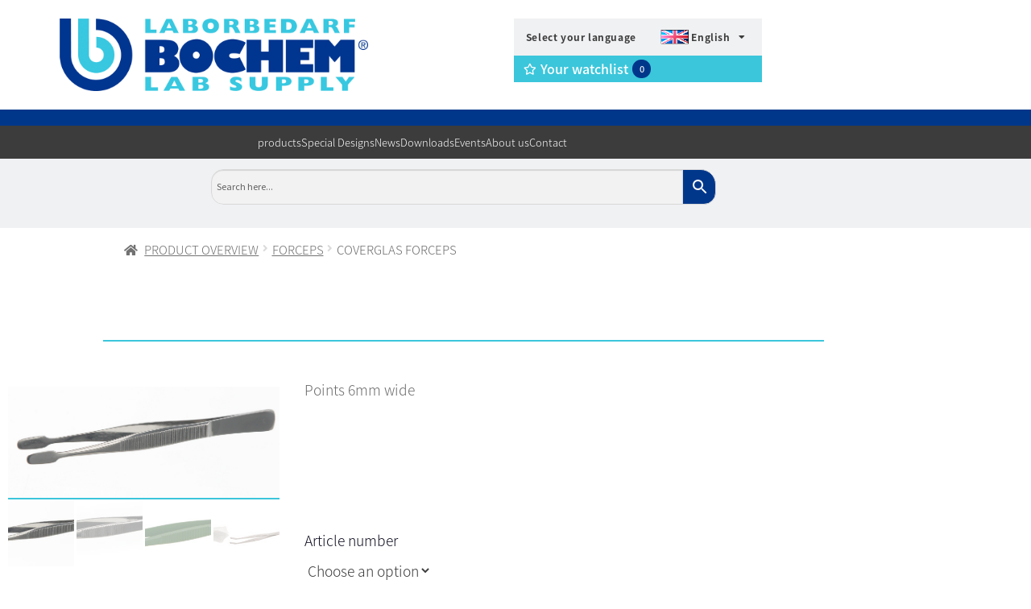

--- FILE ---
content_type: text/html; charset=UTF-8
request_url: https://bochem.de/produkt/pinzetten-fuer-deckglaeser-2/?lang=en
body_size: 25422
content:
<!DOCTYPE html>
<html lang="en-US">
<head>
	<meta charset="UTF-8">
	<meta name="viewport" content="width=device-width, initial-scale=1.0, viewport-fit=cover" />		<style> @font-face{font-family:'Noto Sans SC';font-weight:300;font-style:normal;font-display:swap;src:url('https://bochem.de/wp-content/uploads/fonts_cache/Noto-Sans-SC/300-normal/300-normal.woff2') format('woff2'),url('https://bochem.de/wp-content/uploads/fonts_cache/Noto-Sans-SC/300-normal/300-normal.woff') format('woff'),url('https://bochem.de/wp-content/uploads/fonts_cache/Noto-Sans-SC/300-normal/300-normal.ttf') format('truetype')}@font-face{font-family:'Noto Sans SC';font-weight:400;font-style:normal;font-display:swap;src:url('https://bochem.de/wp-content/uploads/fonts_cache/Noto-Sans-SC/400-normal/400-normal.woff2') format('woff2'),url('https://bochem.de/wp-content/uploads/fonts_cache/Noto-Sans-SC/400-normal/400-normal.woff') format('woff'),url('https://bochem.de/wp-content/uploads/fonts_cache/Noto-Sans-SC/400-normal/400-normal.ttf') format('truetype')}@font-face{font-family:'Noto Sans SC';font-weight:500;font-style:normal;font-display:swap;src:url('https://bochem.de/wp-content/uploads/fonts_cache/Noto-Sans-SC/500-normal/500-normal.woff2') format('woff2'),url('https://bochem.de/wp-content/uploads/fonts_cache/Noto-Sans-SC/500-normal/500-normal.woff') format('woff'),url('https://bochem.de/wp-content/uploads/fonts_cache/Noto-Sans-SC/500-normal/500-normal.ttf') format('truetype')}@font-face{font-family:'Noto Sans SC';font-weight:700;font-style:normal;font-display:swap;src:url('https://bochem.de/wp-content/uploads/fonts_cache/Noto-Sans-SC/700-normal/700-normal.woff2') format('woff2'),url('https://bochem.de/wp-content/uploads/fonts_cache/Noto-Sans-SC/700-normal/700-normal.woff') format('woff'),url('https://bochem.de/wp-content/uploads/fonts_cache/Noto-Sans-SC/700-normal/700-normal.ttf') format('truetype')}@font-face{font-family:'Noto Sans SC';font-weight:900;font-style:normal;font-display:swap;src:url('https://bochem.de/wp-content/uploads/fonts_cache/Noto-Sans-SC/900-normal/900-normal.woff2') format('woff2'),url('https://bochem.de/wp-content/uploads/fonts_cache/Noto-Sans-SC/900-normal/900-normal.woff') format('woff'),url('https://bochem.de/wp-content/uploads/fonts_cache/Noto-Sans-SC/900-normal/900-normal.ttf') format('truetype')}</style><meta name='robots' content='index, follow, max-image-preview:large, max-snippet:-1, max-video-preview:-1' />

	<!-- This site is optimized with the Yoast SEO plugin v26.7 - https://yoast.com/wordpress/plugins/seo/ -->
	<title>Coverglas forceps - Bochem Laborbedarf</title>
	<link rel="canonical" href="https://bochem.de/produkt/pinzetten-fuer-deckglaeser-2/?lang=en" />
	<meta property="og:locale" content="en_US" />
	<meta property="og:type" content="article" />
	<meta property="og:title" content="Coverglas forceps - Bochem Laborbedarf" />
	<meta property="og:description" content="Points 6mm wide" />
	<meta property="og:url" content="https://bochem.de/produkt/pinzetten-fuer-deckglaeser-2/?lang=en" />
	<meta property="og:site_name" content="Bochem Laborbedarf" />
	<meta property="og:image" content="https://bochem.de/wp-content/uploads/2021/09/1727_1.jpg" />
	<meta property="og:image:width" content="1437" />
	<meta property="og:image:height" content="591" />
	<meta property="og:image:type" content="image/jpeg" />
	<meta name="twitter:card" content="summary_large_image" />
	<script type="application/ld+json" class="yoast-schema-graph">{"@context":"https://schema.org","@graph":[{"@type":"WebPage","@id":"https://bochem.de/produkt/pinzetten-fuer-deckglaeser-2/?lang=en","url":"https://bochem.de/produkt/pinzetten-fuer-deckglaeser-2/?lang=en","name":"Coverglas forceps - Bochem Laborbedarf","isPartOf":{"@id":"https://bochem.de/?lang=en#website"},"primaryImageOfPage":{"@id":"https://bochem.de/produkt/pinzetten-fuer-deckglaeser-2/?lang=en#primaryimage"},"image":{"@id":"https://bochem.de/produkt/pinzetten-fuer-deckglaeser-2/?lang=en#primaryimage"},"thumbnailUrl":"https://bochem.de/wp-content/uploads/2021/09/1727_1.jpg","datePublished":"2021-09-13T08:36:58+00:00","breadcrumb":{"@id":"https://bochem.de/produkt/pinzetten-fuer-deckglaeser-2/?lang=en#breadcrumb"},"inLanguage":"en-US","potentialAction":[{"@type":"ReadAction","target":["https://bochem.de/produkt/pinzetten-fuer-deckglaeser-2/?lang=en"]}]},{"@type":"ImageObject","inLanguage":"en-US","@id":"https://bochem.de/produkt/pinzetten-fuer-deckglaeser-2/?lang=en#primaryimage","url":"https://bochem.de/wp-content/uploads/2021/09/1727_1.jpg","contentUrl":"https://bochem.de/wp-content/uploads/2021/09/1727_1.jpg","width":1437,"height":591},{"@type":"BreadcrumbList","@id":"https://bochem.de/produkt/pinzetten-fuer-deckglaeser-2/?lang=en#breadcrumb","itemListElement":[{"@type":"ListItem","position":1,"name":"Home","item":"https://bochem.de/?lang=en"},{"@type":"ListItem","position":2,"name":"Products","item":"https://bochem.de/shop/?lang=en"},{"@type":"ListItem","position":3,"name":"Coverglas forceps"}]},{"@type":"WebSite","@id":"https://bochem.de/?lang=en#website","url":"https://bochem.de/?lang=en","name":"Bochem Laborbedarf","description":" - Stative, Gasbrenner, Pinzetten, Labormöbel und mehr aus Edelstahl","publisher":{"@id":"https://bochem.de/?lang=en#organization"},"potentialAction":[{"@type":"SearchAction","target":{"@type":"EntryPoint","urlTemplate":"https://bochem.de/?lang=en?s={search_term_string}"},"query-input":{"@type":"PropertyValueSpecification","valueRequired":true,"valueName":"search_term_string"}}],"inLanguage":"en-US"},{"@type":"Organization","@id":"https://bochem.de/?lang=en#organization","name":"Bochem Laborbedarf","url":"https://bochem.de/?lang=en","logo":{"@type":"ImageObject","inLanguage":"en-US","@id":"https://bochem.de/?lang=en#/schema/logo/image/","url":"https://bochem.de/wp-content/uploads/2020/06/logo-bochem.png","contentUrl":"https://bochem.de/wp-content/uploads/2020/06/logo-bochem.png","width":1000,"height":236,"caption":"Bochem Laborbedarf"},"image":{"@id":"https://bochem.de/?lang=en#/schema/logo/image/"}}]}</script>
	<!-- / Yoast SEO plugin. -->


<link rel='dns-prefetch' href='//fonts.googleapis.com' />
<link rel="alternate" type="application/rss+xml" title="Bochem Laborbedarf &raquo; Feed" href="https://bochem.de/feed/?lang=en" />
<link rel="alternate" title="oEmbed (JSON)" type="application/json+oembed" href="https://bochem.de/wp-json/oembed/1.0/embed?url=https%3A%2F%2Fbochem.de%2Fprodukt%2Fpinzetten-fuer-deckglaeser-2%2F%3Flang%3Den" />
<link rel="alternate" title="oEmbed (XML)" type="text/xml+oembed" href="https://bochem.de/wp-json/oembed/1.0/embed?url=https%3A%2F%2Fbochem.de%2Fprodukt%2Fpinzetten-fuer-deckglaeser-2%2F%3Flang%3Den&#038;format=xml" />
<style id='wp-img-auto-sizes-contain-inline-css'>
img:is([sizes=auto i],[sizes^="auto," i]){contain-intrinsic-size:3000px 1500px}
/*# sourceURL=wp-img-auto-sizes-contain-inline-css */
</style>
<link rel='stylesheet' id='swiper-css' href='https://bochem.de/wp-content/plugins/elementor/assets/lib/swiper/v8/css/swiper.min.css?ver=8.4.5' media='all' />
<link rel='stylesheet' id='e-swiper-css' href='https://bochem.de/wp-content/plugins/elementor/assets/css/conditionals/e-swiper.min.css?ver=3.34.1' media='all' />
<link rel='stylesheet' id='elementor-icons-shared-0-css' href='https://bochem.de/wp-content/plugins/elementor/assets/lib/font-awesome/css/fontawesome.min.css?ver=5.15.3' media='all' />
<link rel='stylesheet' id='elementor-icons-fa-solid-css' href='https://bochem.de/wp-content/plugins/elementor/assets/lib/font-awesome/css/solid.min.css?ver=5.15.3' media='all' />
<link rel='stylesheet' id='wp-block-library-css' href='https://bochem.de/wp-includes/css/dist/block-library/style.min.css?ver=6.9' media='all' />
<style id='wp-block-library-theme-inline-css'>
.wp-block-audio :where(figcaption){color:#555;font-size:13px;text-align:center}.is-dark-theme .wp-block-audio :where(figcaption){color:#ffffffa6}.wp-block-audio{margin:0 0 1em}.wp-block-code{border:1px solid #ccc;border-radius:4px;font-family:Menlo,Consolas,monaco,monospace;padding:.8em 1em}.wp-block-embed :where(figcaption){color:#555;font-size:13px;text-align:center}.is-dark-theme .wp-block-embed :where(figcaption){color:#ffffffa6}.wp-block-embed{margin:0 0 1em}.blocks-gallery-caption{color:#555;font-size:13px;text-align:center}.is-dark-theme .blocks-gallery-caption{color:#ffffffa6}:root :where(.wp-block-image figcaption){color:#555;font-size:13px;text-align:center}.is-dark-theme :root :where(.wp-block-image figcaption){color:#ffffffa6}.wp-block-image{margin:0 0 1em}.wp-block-pullquote{border-bottom:4px solid;border-top:4px solid;color:currentColor;margin-bottom:1.75em}.wp-block-pullquote :where(cite),.wp-block-pullquote :where(footer),.wp-block-pullquote__citation{color:currentColor;font-size:.8125em;font-style:normal;text-transform:uppercase}.wp-block-quote{border-left:.25em solid;margin:0 0 1.75em;padding-left:1em}.wp-block-quote cite,.wp-block-quote footer{color:currentColor;font-size:.8125em;font-style:normal;position:relative}.wp-block-quote:where(.has-text-align-right){border-left:none;border-right:.25em solid;padding-left:0;padding-right:1em}.wp-block-quote:where(.has-text-align-center){border:none;padding-left:0}.wp-block-quote.is-large,.wp-block-quote.is-style-large,.wp-block-quote:where(.is-style-plain){border:none}.wp-block-search .wp-block-search__label{font-weight:700}.wp-block-search__button{border:1px solid #ccc;padding:.375em .625em}:where(.wp-block-group.has-background){padding:1.25em 2.375em}.wp-block-separator.has-css-opacity{opacity:.4}.wp-block-separator{border:none;border-bottom:2px solid;margin-left:auto;margin-right:auto}.wp-block-separator.has-alpha-channel-opacity{opacity:1}.wp-block-separator:not(.is-style-wide):not(.is-style-dots){width:100px}.wp-block-separator.has-background:not(.is-style-dots){border-bottom:none;height:1px}.wp-block-separator.has-background:not(.is-style-wide):not(.is-style-dots){height:2px}.wp-block-table{margin:0 0 1em}.wp-block-table td,.wp-block-table th{word-break:normal}.wp-block-table :where(figcaption){color:#555;font-size:13px;text-align:center}.is-dark-theme .wp-block-table :where(figcaption){color:#ffffffa6}.wp-block-video :where(figcaption){color:#555;font-size:13px;text-align:center}.is-dark-theme .wp-block-video :where(figcaption){color:#ffffffa6}.wp-block-video{margin:0 0 1em}:root :where(.wp-block-template-part.has-background){margin-bottom:0;margin-top:0;padding:1.25em 2.375em}
/*# sourceURL=/wp-includes/css/dist/block-library/theme.min.css */
</style>
<style id='classic-theme-styles-inline-css'>
/*! This file is auto-generated */
.wp-block-button__link{color:#fff;background-color:#32373c;border-radius:9999px;box-shadow:none;text-decoration:none;padding:calc(.667em + 2px) calc(1.333em + 2px);font-size:1.125em}.wp-block-file__button{background:#32373c;color:#fff;text-decoration:none}
/*# sourceURL=/wp-includes/css/classic-themes.min.css */
</style>
<link rel='stylesheet' id='storefront-gutenberg-blocks-css' href='https://bochem.de/wp-content/themes/storefront/assets/css/base/gutenberg-blocks.css?ver=4.6.2' media='all' />
<style id='storefront-gutenberg-blocks-inline-css'>

				.wp-block-button__link:not(.has-text-color) {
					color: #333333;
				}

				.wp-block-button__link:not(.has-text-color):hover,
				.wp-block-button__link:not(.has-text-color):focus,
				.wp-block-button__link:not(.has-text-color):active {
					color: #333333;
				}

				.wp-block-button__link:not(.has-background) {
					background-color: #eeeeee;
				}

				.wp-block-button__link:not(.has-background):hover,
				.wp-block-button__link:not(.has-background):focus,
				.wp-block-button__link:not(.has-background):active {
					border-color: #d5d5d5;
					background-color: #d5d5d5;
				}

				.wc-block-grid__products .wc-block-grid__product .wp-block-button__link {
					background-color: #eeeeee;
					border-color: #eeeeee;
					color: #333333;
				}

				.wp-block-quote footer,
				.wp-block-quote cite,
				.wp-block-quote__citation {
					color: #6d6d6d;
				}

				.wp-block-pullquote cite,
				.wp-block-pullquote footer,
				.wp-block-pullquote__citation {
					color: #6d6d6d;
				}

				.wp-block-image figcaption {
					color: #6d6d6d;
				}

				.wp-block-separator.is-style-dots::before {
					color: #333333;
				}

				.wp-block-file a.wp-block-file__button {
					color: #333333;
					background-color: #eeeeee;
					border-color: #eeeeee;
				}

				.wp-block-file a.wp-block-file__button:hover,
				.wp-block-file a.wp-block-file__button:focus,
				.wp-block-file a.wp-block-file__button:active {
					color: #333333;
					background-color: #d5d5d5;
				}

				.wp-block-code,
				.wp-block-preformatted pre {
					color: #6d6d6d;
				}

				.wp-block-table:not( .has-background ):not( .is-style-stripes ) tbody tr:nth-child(2n) td {
					background-color: #fdfdfd;
				}

				.wp-block-cover .wp-block-cover__inner-container h1:not(.has-text-color),
				.wp-block-cover .wp-block-cover__inner-container h2:not(.has-text-color),
				.wp-block-cover .wp-block-cover__inner-container h3:not(.has-text-color),
				.wp-block-cover .wp-block-cover__inner-container h4:not(.has-text-color),
				.wp-block-cover .wp-block-cover__inner-container h5:not(.has-text-color),
				.wp-block-cover .wp-block-cover__inner-container h6:not(.has-text-color) {
					color: #000000;
				}

				div.wc-block-components-price-slider__range-input-progress,
				.rtl .wc-block-components-price-slider__range-input-progress {
					--range-color: #7f54b3;
				}

				/* Target only IE11 */
				@media all and (-ms-high-contrast: none), (-ms-high-contrast: active) {
					.wc-block-components-price-slider__range-input-progress {
						background: #7f54b3;
					}
				}

				.wc-block-components-button:not(.is-link) {
					background-color: #333333;
					color: #ffffff;
				}

				.wc-block-components-button:not(.is-link):hover,
				.wc-block-components-button:not(.is-link):focus,
				.wc-block-components-button:not(.is-link):active {
					background-color: #1a1a1a;
					color: #ffffff;
				}

				.wc-block-components-button:not(.is-link):disabled {
					background-color: #333333;
					color: #ffffff;
				}

				.wc-block-cart__submit-container {
					background-color: #ffffff;
				}

				.wc-block-cart__submit-container::before {
					color: rgba(220,220,220,0.5);
				}

				.wc-block-components-order-summary-item__quantity {
					background-color: #ffffff;
					border-color: #6d6d6d;
					box-shadow: 0 0 0 2px #ffffff;
					color: #6d6d6d;
				}
			
/*# sourceURL=storefront-gutenberg-blocks-inline-css */
</style>
<style id='global-styles-inline-css'>
:root{--wp--preset--aspect-ratio--square: 1;--wp--preset--aspect-ratio--4-3: 4/3;--wp--preset--aspect-ratio--3-4: 3/4;--wp--preset--aspect-ratio--3-2: 3/2;--wp--preset--aspect-ratio--2-3: 2/3;--wp--preset--aspect-ratio--16-9: 16/9;--wp--preset--aspect-ratio--9-16: 9/16;--wp--preset--color--black: #000000;--wp--preset--color--cyan-bluish-gray: #abb8c3;--wp--preset--color--white: #ffffff;--wp--preset--color--pale-pink: #f78da7;--wp--preset--color--vivid-red: #cf2e2e;--wp--preset--color--luminous-vivid-orange: #ff6900;--wp--preset--color--luminous-vivid-amber: #fcb900;--wp--preset--color--light-green-cyan: #7bdcb5;--wp--preset--color--vivid-green-cyan: #00d084;--wp--preset--color--pale-cyan-blue: #8ed1fc;--wp--preset--color--vivid-cyan-blue: #0693e3;--wp--preset--color--vivid-purple: #9b51e0;--wp--preset--gradient--vivid-cyan-blue-to-vivid-purple: linear-gradient(135deg,rgb(6,147,227) 0%,rgb(155,81,224) 100%);--wp--preset--gradient--light-green-cyan-to-vivid-green-cyan: linear-gradient(135deg,rgb(122,220,180) 0%,rgb(0,208,130) 100%);--wp--preset--gradient--luminous-vivid-amber-to-luminous-vivid-orange: linear-gradient(135deg,rgb(252,185,0) 0%,rgb(255,105,0) 100%);--wp--preset--gradient--luminous-vivid-orange-to-vivid-red: linear-gradient(135deg,rgb(255,105,0) 0%,rgb(207,46,46) 100%);--wp--preset--gradient--very-light-gray-to-cyan-bluish-gray: linear-gradient(135deg,rgb(238,238,238) 0%,rgb(169,184,195) 100%);--wp--preset--gradient--cool-to-warm-spectrum: linear-gradient(135deg,rgb(74,234,220) 0%,rgb(151,120,209) 20%,rgb(207,42,186) 40%,rgb(238,44,130) 60%,rgb(251,105,98) 80%,rgb(254,248,76) 100%);--wp--preset--gradient--blush-light-purple: linear-gradient(135deg,rgb(255,206,236) 0%,rgb(152,150,240) 100%);--wp--preset--gradient--blush-bordeaux: linear-gradient(135deg,rgb(254,205,165) 0%,rgb(254,45,45) 50%,rgb(107,0,62) 100%);--wp--preset--gradient--luminous-dusk: linear-gradient(135deg,rgb(255,203,112) 0%,rgb(199,81,192) 50%,rgb(65,88,208) 100%);--wp--preset--gradient--pale-ocean: linear-gradient(135deg,rgb(255,245,203) 0%,rgb(182,227,212) 50%,rgb(51,167,181) 100%);--wp--preset--gradient--electric-grass: linear-gradient(135deg,rgb(202,248,128) 0%,rgb(113,206,126) 100%);--wp--preset--gradient--midnight: linear-gradient(135deg,rgb(2,3,129) 0%,rgb(40,116,252) 100%);--wp--preset--font-size--small: 14px;--wp--preset--font-size--medium: 23px;--wp--preset--font-size--large: 26px;--wp--preset--font-size--x-large: 42px;--wp--preset--font-size--normal: 16px;--wp--preset--font-size--huge: 37px;--wp--preset--spacing--20: 0.44rem;--wp--preset--spacing--30: 0.67rem;--wp--preset--spacing--40: 1rem;--wp--preset--spacing--50: 1.5rem;--wp--preset--spacing--60: 2.25rem;--wp--preset--spacing--70: 3.38rem;--wp--preset--spacing--80: 5.06rem;--wp--preset--shadow--natural: 6px 6px 9px rgba(0, 0, 0, 0.2);--wp--preset--shadow--deep: 12px 12px 50px rgba(0, 0, 0, 0.4);--wp--preset--shadow--sharp: 6px 6px 0px rgba(0, 0, 0, 0.2);--wp--preset--shadow--outlined: 6px 6px 0px -3px rgb(255, 255, 255), 6px 6px rgb(0, 0, 0);--wp--preset--shadow--crisp: 6px 6px 0px rgb(0, 0, 0);}:root :where(.is-layout-flow) > :first-child{margin-block-start: 0;}:root :where(.is-layout-flow) > :last-child{margin-block-end: 0;}:root :where(.is-layout-flow) > *{margin-block-start: 24px;margin-block-end: 0;}:root :where(.is-layout-constrained) > :first-child{margin-block-start: 0;}:root :where(.is-layout-constrained) > :last-child{margin-block-end: 0;}:root :where(.is-layout-constrained) > *{margin-block-start: 24px;margin-block-end: 0;}:root :where(.is-layout-flex){gap: 24px;}:root :where(.is-layout-grid){gap: 24px;}body .is-layout-flex{display: flex;}.is-layout-flex{flex-wrap: wrap;align-items: center;}.is-layout-flex > :is(*, div){margin: 0;}body .is-layout-grid{display: grid;}.is-layout-grid > :is(*, div){margin: 0;}.has-black-color{color: var(--wp--preset--color--black) !important;}.has-cyan-bluish-gray-color{color: var(--wp--preset--color--cyan-bluish-gray) !important;}.has-white-color{color: var(--wp--preset--color--white) !important;}.has-pale-pink-color{color: var(--wp--preset--color--pale-pink) !important;}.has-vivid-red-color{color: var(--wp--preset--color--vivid-red) !important;}.has-luminous-vivid-orange-color{color: var(--wp--preset--color--luminous-vivid-orange) !important;}.has-luminous-vivid-amber-color{color: var(--wp--preset--color--luminous-vivid-amber) !important;}.has-light-green-cyan-color{color: var(--wp--preset--color--light-green-cyan) !important;}.has-vivid-green-cyan-color{color: var(--wp--preset--color--vivid-green-cyan) !important;}.has-pale-cyan-blue-color{color: var(--wp--preset--color--pale-cyan-blue) !important;}.has-vivid-cyan-blue-color{color: var(--wp--preset--color--vivid-cyan-blue) !important;}.has-vivid-purple-color{color: var(--wp--preset--color--vivid-purple) !important;}.has-black-background-color{background-color: var(--wp--preset--color--black) !important;}.has-cyan-bluish-gray-background-color{background-color: var(--wp--preset--color--cyan-bluish-gray) !important;}.has-white-background-color{background-color: var(--wp--preset--color--white) !important;}.has-pale-pink-background-color{background-color: var(--wp--preset--color--pale-pink) !important;}.has-vivid-red-background-color{background-color: var(--wp--preset--color--vivid-red) !important;}.has-luminous-vivid-orange-background-color{background-color: var(--wp--preset--color--luminous-vivid-orange) !important;}.has-luminous-vivid-amber-background-color{background-color: var(--wp--preset--color--luminous-vivid-amber) !important;}.has-light-green-cyan-background-color{background-color: var(--wp--preset--color--light-green-cyan) !important;}.has-vivid-green-cyan-background-color{background-color: var(--wp--preset--color--vivid-green-cyan) !important;}.has-pale-cyan-blue-background-color{background-color: var(--wp--preset--color--pale-cyan-blue) !important;}.has-vivid-cyan-blue-background-color{background-color: var(--wp--preset--color--vivid-cyan-blue) !important;}.has-vivid-purple-background-color{background-color: var(--wp--preset--color--vivid-purple) !important;}.has-black-border-color{border-color: var(--wp--preset--color--black) !important;}.has-cyan-bluish-gray-border-color{border-color: var(--wp--preset--color--cyan-bluish-gray) !important;}.has-white-border-color{border-color: var(--wp--preset--color--white) !important;}.has-pale-pink-border-color{border-color: var(--wp--preset--color--pale-pink) !important;}.has-vivid-red-border-color{border-color: var(--wp--preset--color--vivid-red) !important;}.has-luminous-vivid-orange-border-color{border-color: var(--wp--preset--color--luminous-vivid-orange) !important;}.has-luminous-vivid-amber-border-color{border-color: var(--wp--preset--color--luminous-vivid-amber) !important;}.has-light-green-cyan-border-color{border-color: var(--wp--preset--color--light-green-cyan) !important;}.has-vivid-green-cyan-border-color{border-color: var(--wp--preset--color--vivid-green-cyan) !important;}.has-pale-cyan-blue-border-color{border-color: var(--wp--preset--color--pale-cyan-blue) !important;}.has-vivid-cyan-blue-border-color{border-color: var(--wp--preset--color--vivid-cyan-blue) !important;}.has-vivid-purple-border-color{border-color: var(--wp--preset--color--vivid-purple) !important;}.has-vivid-cyan-blue-to-vivid-purple-gradient-background{background: var(--wp--preset--gradient--vivid-cyan-blue-to-vivid-purple) !important;}.has-light-green-cyan-to-vivid-green-cyan-gradient-background{background: var(--wp--preset--gradient--light-green-cyan-to-vivid-green-cyan) !important;}.has-luminous-vivid-amber-to-luminous-vivid-orange-gradient-background{background: var(--wp--preset--gradient--luminous-vivid-amber-to-luminous-vivid-orange) !important;}.has-luminous-vivid-orange-to-vivid-red-gradient-background{background: var(--wp--preset--gradient--luminous-vivid-orange-to-vivid-red) !important;}.has-very-light-gray-to-cyan-bluish-gray-gradient-background{background: var(--wp--preset--gradient--very-light-gray-to-cyan-bluish-gray) !important;}.has-cool-to-warm-spectrum-gradient-background{background: var(--wp--preset--gradient--cool-to-warm-spectrum) !important;}.has-blush-light-purple-gradient-background{background: var(--wp--preset--gradient--blush-light-purple) !important;}.has-blush-bordeaux-gradient-background{background: var(--wp--preset--gradient--blush-bordeaux) !important;}.has-luminous-dusk-gradient-background{background: var(--wp--preset--gradient--luminous-dusk) !important;}.has-pale-ocean-gradient-background{background: var(--wp--preset--gradient--pale-ocean) !important;}.has-electric-grass-gradient-background{background: var(--wp--preset--gradient--electric-grass) !important;}.has-midnight-gradient-background{background: var(--wp--preset--gradient--midnight) !important;}.has-small-font-size{font-size: var(--wp--preset--font-size--small) !important;}.has-medium-font-size{font-size: var(--wp--preset--font-size--medium) !important;}.has-large-font-size{font-size: var(--wp--preset--font-size--large) !important;}.has-x-large-font-size{font-size: var(--wp--preset--font-size--x-large) !important;}
:root :where(.wp-block-pullquote){font-size: 1.5em;line-height: 1.6;}
/*# sourceURL=global-styles-inline-css */
</style>
<link rel='stylesheet' id='apsw-styles-css' href='https://bochem.de/wp-content/plugins/advanced-product-search-for-woo/assets/front/css/style.css?ver=1769148923' media='all' />
<style id='apsw-styles-inline-css'>
  .apsw-search-wrap {max-width:895px;}
		.apsw-search-wrap .apsw-search-form input[type='search'],.apsw-search-wrap.apsw_search_form_style_4 button.apsw-search-btn,.apsw-search-wrap.apsw_search_form_style_5 button.apsw-search-btn,.apsw-search-wrap.apsw_search_form_style_6 button.apsw-search-btn,.apsw-search-wrap .apsw-search-btn{ height:50px; line-height: 50px }
		.apsw-search-wrap .apsw-select-box-wrap{height:50px;}
		.apsw-search-wrap .apsw-category-items{ line-height: 50px; }
		.apsw_ajax_result{ top:51px; }
		.apsw-search-wrap .apsw-search-form{ background:#fff; border-color:#e2e1e6; }.apsw-search-wrap .apsw-category-items,.apsw-search-wrap .apsw-search-form input[type='search']{color:#43454b; }.apsw-search-wrap.apsw_search_form_style_4 button.apsw-search-btn, .apsw-search-wrap.apsw_search_form_style_5 button.apsw-search-btn, .apsw-search-wrap.apsw_search_form_style_6 button.apsw-search-btn{ color:#fff; background:#d83c3c; }.apsw-search-wrap .apsw-search-btn svg{ fill:#d83c3c; }.apsw-search-wrap.apsw_search_form_style_4 button.apsw-search-btn::before, .apsw-search-wrap.apsw_search_form_style_5 button.apsw-search-btn::before, .apsw-search-wrap.apsw_search_form_style_6 button.apsw-search-btn::before { border-color: transparent #d83c3c  transparent;; }.apsw_ajax_result .apsw_result_wrap{ background:#fff; border-color:#e2e1e6; } ul.apsw_data_container li:hover{ background:#d9d9d9; border-color:#e2e1e6; } ul.apsw_data_container li .apsw-name{ color:#000;} ul.apsw_data_container li .apsw-price{ color:#000;} ul.apsw_data_container li .apsw_result_excerpt{ color:#989499;} ul.apsw_data_container li .apsw_result_category{ color:#dd0000;} ul.apsw_data_container li.apsw_featured{ background:#C7FBAE;} ul.apsw_data_container li .apsw_result_on_sale{ background:#5391E8;} ul.apsw_data_container li .apsw_result_stock{ color:#dd0000;} 
/*# sourceURL=apsw-styles-inline-css */
</style>
<link rel='stylesheet' id='smart-search-css' href='https://bochem.de/wp-content/plugins/smart-woocommerce-search/assets/dist/css/general.css?ver=2.15.0' media='all' />
<style id='smart-search-inline-css'>
.widget_product_search .smart-search-suggestions .smart-search-post-icon{width:35px;}.wp-block-search.sws-search-block-product .smart-search-suggestions .smart-search-post-icon{width:35px;}.widget_search .smart-search-suggestions .smart-search-post-icon{width:50px;}.wp-block-search.sws-search-block-default .smart-search-suggestions .smart-search-post-icon{width:50px;}
/*# sourceURL=smart-search-inline-css */
</style>
<link rel='stylesheet' id='photoswipe-css' href='https://bochem.de/wp-content/plugins/woocommerce/assets/css/photoswipe/photoswipe.min.css?ver=10.4.3' media='all' />
<link rel='stylesheet' id='photoswipe-default-skin-css' href='https://bochem.de/wp-content/plugins/woocommerce/assets/css/photoswipe/default-skin/default-skin.min.css?ver=10.4.3' media='all' />
<style id='woocommerce-inline-inline-css'>
.woocommerce form .form-row .required { visibility: visible; }
/*# sourceURL=woocommerce-inline-inline-css */
</style>
<link rel='stylesheet' id='aws-style-css' href='https://bochem.de/wp-content/plugins/advanced-woo-search/assets/css/common.min.css?ver=3.51' media='all' />
<link rel='stylesheet' id='wpml-legacy-dropdown-0-css' href='https://bochem.de/wp-content/plugins/sitepress-multilingual-cms/templates/language-switchers/legacy-dropdown/style.min.css?ver=1' media='all' />
<link rel='stylesheet' id='wpml-legacy-horizontal-list-0-css' href='https://bochem.de/wp-content/plugins/sitepress-multilingual-cms/templates/language-switchers/legacy-list-horizontal/style.min.css?ver=1' media='all' />
<link rel='stylesheet' id='wpml-menu-item-0-css' href='https://bochem.de/wp-content/plugins/sitepress-multilingual-cms/templates/language-switchers/menu-item/style.min.css?ver=1' media='all' />
<style id='wpml-menu-item-0-inline-css'>
.wpml-ls-slot-61, .wpml-ls-slot-61 a, .wpml-ls-slot-61 a:visited{background-color:#f0f1f3;}.wpml-ls-slot-61.wpml-ls-current-language .wpml-ls-slot-61, .wpml-ls-slot-61.wpml-ls-current-language .wpml-ls-slot-61 a, .wpml-ls-slot-61.wpml-ls-current-language .wpml-ls-slot-61 a:visited{background-color:#f0f1f3;}
/*# sourceURL=wpml-menu-item-0-inline-css */
</style>
<link rel='stylesheet' id='storefront-style-css' href='https://bochem.de/wp-content/themes/storefront/style.css?ver=4.6.2' media='all' />
<style id='storefront-style-inline-css'>

			.main-navigation ul li a,
			.site-title a,
			ul.menu li a,
			.site-branding h1 a,
			button.menu-toggle,
			button.menu-toggle:hover,
			.handheld-navigation .dropdown-toggle {
				color: #333333;
			}

			button.menu-toggle,
			button.menu-toggle:hover {
				border-color: #333333;
			}

			.main-navigation ul li a:hover,
			.main-navigation ul li:hover > a,
			.site-title a:hover,
			.site-header ul.menu li.current-menu-item > a {
				color: #747474;
			}

			table:not( .has-background ) th {
				background-color: #f8f8f8;
			}

			table:not( .has-background ) tbody td {
				background-color: #fdfdfd;
			}

			table:not( .has-background ) tbody tr:nth-child(2n) td,
			fieldset,
			fieldset legend {
				background-color: #fbfbfb;
			}

			.site-header,
			.secondary-navigation ul ul,
			.main-navigation ul.menu > li.menu-item-has-children:after,
			.secondary-navigation ul.menu ul,
			.storefront-handheld-footer-bar,
			.storefront-handheld-footer-bar ul li > a,
			.storefront-handheld-footer-bar ul li.search .site-search,
			button.menu-toggle,
			button.menu-toggle:hover {
				background-color: #ffffff;
			}

			p.site-description,
			.site-header,
			.storefront-handheld-footer-bar {
				color: #404040;
			}

			button.menu-toggle:after,
			button.menu-toggle:before,
			button.menu-toggle span:before {
				background-color: #333333;
			}

			h1, h2, h3, h4, h5, h6, .wc-block-grid__product-title {
				color: #333333;
			}

			.widget h1 {
				border-bottom-color: #333333;
			}

			body,
			.secondary-navigation a {
				color: #6d6d6d;
			}

			.widget-area .widget a,
			.hentry .entry-header .posted-on a,
			.hentry .entry-header .post-author a,
			.hentry .entry-header .post-comments a,
			.hentry .entry-header .byline a {
				color: #727272;
			}

			a {
				color: #7f54b3;
			}

			a:focus,
			button:focus,
			.button.alt:focus,
			input:focus,
			textarea:focus,
			input[type="button"]:focus,
			input[type="reset"]:focus,
			input[type="submit"]:focus,
			input[type="email"]:focus,
			input[type="tel"]:focus,
			input[type="url"]:focus,
			input[type="password"]:focus,
			input[type="search"]:focus {
				outline-color: #7f54b3;
			}

			button, input[type="button"], input[type="reset"], input[type="submit"], .button, .widget a.button {
				background-color: #eeeeee;
				border-color: #eeeeee;
				color: #333333;
			}

			button:hover, input[type="button"]:hover, input[type="reset"]:hover, input[type="submit"]:hover, .button:hover, .widget a.button:hover {
				background-color: #d5d5d5;
				border-color: #d5d5d5;
				color: #333333;
			}

			button.alt, input[type="button"].alt, input[type="reset"].alt, input[type="submit"].alt, .button.alt, .widget-area .widget a.button.alt {
				background-color: #333333;
				border-color: #333333;
				color: #ffffff;
			}

			button.alt:hover, input[type="button"].alt:hover, input[type="reset"].alt:hover, input[type="submit"].alt:hover, .button.alt:hover, .widget-area .widget a.button.alt:hover {
				background-color: #1a1a1a;
				border-color: #1a1a1a;
				color: #ffffff;
			}

			.pagination .page-numbers li .page-numbers.current {
				background-color: #e6e6e6;
				color: #636363;
			}

			#comments .comment-list .comment-content .comment-text {
				background-color: #f8f8f8;
			}

			.site-footer {
				background-color: #f0f0f0;
				color: #6d6d6d;
			}

			.site-footer a:not(.button):not(.components-button) {
				color: #333333;
			}

			.site-footer .storefront-handheld-footer-bar a:not(.button):not(.components-button) {
				color: #333333;
			}

			.site-footer h1, .site-footer h2, .site-footer h3, .site-footer h4, .site-footer h5, .site-footer h6, .site-footer .widget .widget-title, .site-footer .widget .widgettitle {
				color: #333333;
			}

			.page-template-template-homepage.has-post-thumbnail .type-page.has-post-thumbnail .entry-title {
				color: #000000;
			}

			.page-template-template-homepage.has-post-thumbnail .type-page.has-post-thumbnail .entry-content {
				color: #000000;
			}

			@media screen and ( min-width: 768px ) {
				.secondary-navigation ul.menu a:hover {
					color: #595959;
				}

				.secondary-navigation ul.menu a {
					color: #404040;
				}

				.main-navigation ul.menu ul.sub-menu,
				.main-navigation ul.nav-menu ul.children {
					background-color: #f0f0f0;
				}

				.site-header {
					border-bottom-color: #f0f0f0;
				}
			}
/*# sourceURL=storefront-style-inline-css */
</style>
<link rel='stylesheet' id='storefront-icons-css' href='https://bochem.de/wp-content/themes/storefront/assets/css/base/icons.css?ver=4.6.2' media='all' />
<link rel='stylesheet' id='storefront-fonts-css' href='https://fonts.googleapis.com/css?family=Source+Sans+Pro%3A400%2C300%2C300italic%2C400italic%2C600%2C700%2C900&#038;subset=latin%2Clatin-ext&#038;ver=4.6.2' media='all' />
<link rel='stylesheet' id='font-awesome-all-css' href='https://bochem.de/wp-content/plugins/jet-menu/assets/public/lib/font-awesome/css/all.min.css?ver=5.12.0' media='all' />
<link rel='stylesheet' id='font-awesome-v4-shims-css' href='https://bochem.de/wp-content/plugins/jet-menu/assets/public/lib/font-awesome/css/v4-shims.min.css?ver=5.12.0' media='all' />
<link rel='stylesheet' id='jet-menu-public-styles-css' href='https://bochem.de/wp-content/plugins/jet-menu/assets/public/css/public.css?ver=2.4.18' media='all' />
<link rel='stylesheet' id='jet-woo-builder-css' href='https://bochem.de/wp-content/plugins/jet-woo-builder/assets/css/frontend.css?ver=2.2.3' media='all' />
<style id='jet-woo-builder-inline-css'>
@font-face {
				font-family: "WooCommerce";
				font-weight: normal;
				font-style: normal;
				src: url("https://bochem.de/wp-content/plugins/woocommerce/assets/fonts/WooCommerce.eot");
				src: url("https://bochem.de/wp-content/plugins/woocommerce/assets/fonts/WooCommerce.eot?#iefix") format("embedded-opentype"),
					 url("https://bochem.de/wp-content/plugins/woocommerce/assets/fonts/WooCommerce.woff") format("woff"),
					 url("https://bochem.de/wp-content/plugins/woocommerce/assets/fonts/WooCommerce.ttf") format("truetype"),
					 url("https://bochem.de/wp-content/plugins/woocommerce/assets/fonts/WooCommerce.svg#WooCommerce") format("svg");
			}
/*# sourceURL=jet-woo-builder-inline-css */
</style>
<link rel='stylesheet' id='jet-woo-builder-frontend-font-css' href='https://bochem.de/wp-content/plugins/jet-woo-builder/assets/css/lib/jetwoobuilder-frontend-font/css/jetwoobuilder-frontend-font.css?ver=2.2.3' media='all' />
<link rel='stylesheet' id='jet-woo-builder-storefront-css' href='https://bochem.de/wp-content/plugins/jet-woo-builder/includes/compatibility/packages/themes/storefront/assets/css/style.css?ver=2.2.3' media='all' />
<link rel='stylesheet' id='elementor-frontend-css' href='https://bochem.de/wp-content/plugins/elementor/assets/css/frontend.min.css?ver=3.34.1' media='all' />
<style id='elementor-frontend-inline-css'>

				.elementor-widget-woocommerce-checkout-page .woocommerce table.woocommerce-checkout-review-order-table {
				    margin: var(--sections-margin, 24px 0 24px 0);
				    padding: var(--sections-padding, 16px 16px);
				}
				.elementor-widget-woocommerce-checkout-page .woocommerce table.woocommerce-checkout-review-order-table .cart_item td.product-name {
				    padding-right: 20px;
				}
				.elementor-widget-woocommerce-checkout-page .woocommerce .woocommerce-checkout #payment {
					border: none;
					padding: 0;
				}
				.elementor-widget-woocommerce-checkout-page .woocommerce .e-checkout__order_review-2 {
					background: var(--sections-background-color, #ffffff);
				    border-radius: var(--sections-border-radius, 3px);
				    padding: var(--sections-padding, 16px 30px);
				    margin: var(--sections-margin, 0 0 24px 0);
				    border-style: var(--sections-border-type, solid);
				    border-color: var(--sections-border-color, #D5D8DC);
				    border-width: 1px;
				    display: block;
				}
				.elementor-widget-woocommerce-checkout-page .woocommerce-checkout .place-order {
					display: -webkit-box;
					display: -ms-flexbox;
					display: flex;
					-webkit-box-orient: vertical;
					-webkit-box-direction: normal;
					-ms-flex-direction: column;
					flex-direction: column;
					-ms-flex-wrap: wrap;
					flex-wrap: wrap;
					padding: 0;
					margin-bottom: 0;
					margin-top: 1em;
					-webkit-box-align: var(--place-order-title-alignment, stretch);
					-ms-flex-align: var(--place-order-title-alignment, stretch);
					align-items: var(--place-order-title-alignment, stretch); 
				}
				.elementor-widget-woocommerce-checkout-page .woocommerce-checkout #place_order {
					background-color: #5bc0de;
					width: var(--purchase-button-width, auto);
					float: none;
					color: var(--purchase-button-normal-text-color, #ffffff);
					min-height: auto;
					padding: var(--purchase-button-padding, 1em 1em);
					border-radius: var(--purchase-button-border-radius, 3px); 
		        }
		        .elementor-widget-woocommerce-checkout-page .woocommerce-checkout #place_order:hover {
					background-color: #5bc0de;
					color: var(--purchase-button-hover-text-color, #ffffff);
					border-color: var(--purchase-button-hover-border-color, #5bc0de);
					-webkit-transition-duration: var(--purchase-button-hover-transition-duration, 0.3s);
					-o-transition-duration: var(--purchase-button-hover-transition-duration, 0.3s);
					transition-duration: var(--purchase-button-hover-transition-duration, 0.3s); 
                }
			
/*# sourceURL=elementor-frontend-inline-css */
</style>
<link rel='stylesheet' id='widget-nav-menu-css' href='https://bochem.de/wp-content/plugins/elementor-pro/assets/css/widget-nav-menu.min.css?ver=3.34.0' media='all' />
<link rel='stylesheet' id='e-animation-fadeIn-css' href='https://bochem.de/wp-content/plugins/elementor/assets/lib/animations/styles/fadeIn.min.css?ver=3.34.1' media='all' />
<link rel='stylesheet' id='e-popup-css' href='https://bochem.de/wp-content/plugins/elementor-pro/assets/css/conditionals/popup.min.css?ver=3.34.0' media='all' />
<link rel='stylesheet' id='widget-image-css' href='https://bochem.de/wp-content/plugins/elementor/assets/css/widget-image.min.css?ver=3.34.1' media='all' />
<link rel='stylesheet' id='widget-icon-list-css' href='https://bochem.de/wp-content/plugins/elementor/assets/css/widget-icon-list.min.css?ver=3.34.1' media='all' />
<link rel='stylesheet' id='widget-heading-css' href='https://bochem.de/wp-content/plugins/elementor/assets/css/widget-heading.min.css?ver=3.34.1' media='all' />
<link rel='stylesheet' id='widget-divider-css' href='https://bochem.de/wp-content/plugins/elementor/assets/css/widget-divider.min.css?ver=3.34.1' media='all' />
<link rel='stylesheet' id='mediaelement-css' href='https://bochem.de/wp-includes/js/mediaelement/mediaelementplayer-legacy.min.css?ver=4.2.17' media='all' />
<link rel='stylesheet' id='jet-gallery-frontend-css' href='https://bochem.de/wp-content/plugins/jet-woo-product-gallery/assets/css/frontend.css?ver=2.2.4' media='all' />
<link rel='stylesheet' id='jet-gallery-widget-gallery-slider-css' href='https://bochem.de/wp-content/plugins/jet-woo-product-gallery/assets/css/widgets/gallery-slider.css?ver=2.2.4' media='all' />
<link rel='stylesheet' id='widget-spacer-css' href='https://bochem.de/wp-content/plugins/elementor/assets/css/widget-spacer.min.css?ver=3.34.1' media='all' />
<link rel='stylesheet' id='widget-woocommerce-product-add-to-cart-css' href='https://bochem.de/wp-content/plugins/elementor-pro/assets/css/widget-woocommerce-product-add-to-cart.min.css?ver=3.34.0' media='all' />
<link rel='stylesheet' id='jet-blocks-css' href='https://bochem.de/wp-content/uploads/elementor/css/custom-jet-blocks.css?ver=1.3.22' media='all' />
<link rel='stylesheet' id='elementor-icons-css' href='https://bochem.de/wp-content/plugins/elementor/assets/lib/eicons/css/elementor-icons.min.css?ver=5.45.0' media='all' />
<link rel='stylesheet' id='elementor-post-8-css' href='https://bochem.de/wp-content/uploads/elementor/css/post-8.css?ver=1768449238' media='all' />
<link rel='stylesheet' id='elementor-post-24130-css' href='https://bochem.de/wp-content/uploads/elementor/css/post-24130.css?ver=1768449291' media='all' />
<link rel='stylesheet' id='elementor-post-1425-css' href='https://bochem.de/wp-content/uploads/elementor/css/post-1425.css?ver=1768449291' media='all' />
<link rel='stylesheet' id='elementor-post-1436-css' href='https://bochem.de/wp-content/uploads/elementor/css/post-1436.css?ver=1768449291' media='all' />
<link rel='stylesheet' id='elementor-post-6179-css' href='https://bochem.de/wp-content/uploads/elementor/css/post-6179.css?ver=1768449531' media='all' />
<link rel='stylesheet' id='woocommerce-gzd-layout-css' href='https://bochem.de/wp-content/plugins/woocommerce-germanized/build/static/layout-styles.css?ver=3.20.5' media='all' />
<style id='woocommerce-gzd-layout-inline-css'>
.woocommerce-checkout .shop_table { background-color: #eeeeee; } .product p.deposit-packaging-type { font-size: 1.25em !important; } p.woocommerce-shipping-destination { display: none; }
                .wc-gzd-nutri-score-value-a {
                    background: url(https://bochem.de/wp-content/plugins/woocommerce-germanized/assets/images/nutri-score-a.svg) no-repeat;
                }
                .wc-gzd-nutri-score-value-b {
                    background: url(https://bochem.de/wp-content/plugins/woocommerce-germanized/assets/images/nutri-score-b.svg) no-repeat;
                }
                .wc-gzd-nutri-score-value-c {
                    background: url(https://bochem.de/wp-content/plugins/woocommerce-germanized/assets/images/nutri-score-c.svg) no-repeat;
                }
                .wc-gzd-nutri-score-value-d {
                    background: url(https://bochem.de/wp-content/plugins/woocommerce-germanized/assets/images/nutri-score-d.svg) no-repeat;
                }
                .wc-gzd-nutri-score-value-e {
                    background: url(https://bochem.de/wp-content/plugins/woocommerce-germanized/assets/images/nutri-score-e.svg) no-repeat;
                }
            
/*# sourceURL=woocommerce-gzd-layout-inline-css */
</style>
<link rel='stylesheet' id='storefront-woocommerce-style-css' href='https://bochem.de/wp-content/themes/storefront/assets/css/woocommerce/woocommerce.css?ver=4.6.2' media='all' />
<style id='storefront-woocommerce-style-inline-css'>
@font-face {
				font-family: star;
				src: url(https://bochem.de/wp-content/plugins/woocommerce/assets/fonts/star.eot);
				src:
					url(https://bochem.de/wp-content/plugins/woocommerce/assets/fonts/star.eot?#iefix) format("embedded-opentype"),
					url(https://bochem.de/wp-content/plugins/woocommerce/assets/fonts/star.woff) format("woff"),
					url(https://bochem.de/wp-content/plugins/woocommerce/assets/fonts/star.ttf) format("truetype"),
					url(https://bochem.de/wp-content/plugins/woocommerce/assets/fonts/star.svg#star) format("svg");
				font-weight: 400;
				font-style: normal;
			}
			@font-face {
				font-family: WooCommerce;
				src: url(https://bochem.de/wp-content/plugins/woocommerce/assets/fonts/WooCommerce.eot);
				src:
					url(https://bochem.de/wp-content/plugins/woocommerce/assets/fonts/WooCommerce.eot?#iefix) format("embedded-opentype"),
					url(https://bochem.de/wp-content/plugins/woocommerce/assets/fonts/WooCommerce.woff) format("woff"),
					url(https://bochem.de/wp-content/plugins/woocommerce/assets/fonts/WooCommerce.ttf) format("truetype"),
					url(https://bochem.de/wp-content/plugins/woocommerce/assets/fonts/WooCommerce.svg#WooCommerce) format("svg");
				font-weight: 400;
				font-style: normal;
			}

			a.cart-contents,
			.site-header-cart .widget_shopping_cart a {
				color: #333333;
			}

			a.cart-contents:hover,
			.site-header-cart .widget_shopping_cart a:hover,
			.site-header-cart:hover > li > a {
				color: #747474;
			}

			table.cart td.product-remove,
			table.cart td.actions {
				border-top-color: #ffffff;
			}

			.storefront-handheld-footer-bar ul li.cart .count {
				background-color: #333333;
				color: #ffffff;
				border-color: #ffffff;
			}

			.woocommerce-tabs ul.tabs li.active a,
			ul.products li.product .price,
			.onsale,
			.wc-block-grid__product-onsale,
			.widget_search form:before,
			.widget_product_search form:before {
				color: #6d6d6d;
			}

			.woocommerce-breadcrumb a,
			a.woocommerce-review-link,
			.product_meta a {
				color: #727272;
			}

			.wc-block-grid__product-onsale,
			.onsale {
				border-color: #6d6d6d;
			}

			.star-rating span:before,
			.quantity .plus, .quantity .minus,
			p.stars a:hover:after,
			p.stars a:after,
			.star-rating span:before,
			#payment .payment_methods li input[type=radio]:first-child:checked+label:before {
				color: #7f54b3;
			}

			.widget_price_filter .ui-slider .ui-slider-range,
			.widget_price_filter .ui-slider .ui-slider-handle {
				background-color: #7f54b3;
			}

			.order_details {
				background-color: #f8f8f8;
			}

			.order_details > li {
				border-bottom: 1px dotted #e3e3e3;
			}

			.order_details:before,
			.order_details:after {
				background: -webkit-linear-gradient(transparent 0,transparent 0),-webkit-linear-gradient(135deg,#f8f8f8 33.33%,transparent 33.33%),-webkit-linear-gradient(45deg,#f8f8f8 33.33%,transparent 33.33%)
			}

			#order_review {
				background-color: #ffffff;
			}

			#payment .payment_methods > li .payment_box,
			#payment .place-order {
				background-color: #fafafa;
			}

			#payment .payment_methods > li:not(.woocommerce-notice) {
				background-color: #f5f5f5;
			}

			#payment .payment_methods > li:not(.woocommerce-notice):hover {
				background-color: #f0f0f0;
			}

			.woocommerce-pagination .page-numbers li .page-numbers.current {
				background-color: #e6e6e6;
				color: #636363;
			}

			.wc-block-grid__product-onsale,
			.onsale,
			.woocommerce-pagination .page-numbers li .page-numbers:not(.current) {
				color: #6d6d6d;
			}

			p.stars a:before,
			p.stars a:hover~a:before,
			p.stars.selected a.active~a:before {
				color: #6d6d6d;
			}

			p.stars.selected a.active:before,
			p.stars:hover a:before,
			p.stars.selected a:not(.active):before,
			p.stars.selected a.active:before {
				color: #7f54b3;
			}

			.single-product div.product .woocommerce-product-gallery .woocommerce-product-gallery__trigger {
				background-color: #eeeeee;
				color: #333333;
			}

			.single-product div.product .woocommerce-product-gallery .woocommerce-product-gallery__trigger:hover {
				background-color: #d5d5d5;
				border-color: #d5d5d5;
				color: #333333;
			}

			.button.added_to_cart:focus,
			.button.wc-forward:focus {
				outline-color: #7f54b3;
			}

			.added_to_cart,
			.site-header-cart .widget_shopping_cart a.button,
			.wc-block-grid__products .wc-block-grid__product .wp-block-button__link {
				background-color: #eeeeee;
				border-color: #eeeeee;
				color: #333333;
			}

			.added_to_cart:hover,
			.site-header-cart .widget_shopping_cart a.button:hover,
			.wc-block-grid__products .wc-block-grid__product .wp-block-button__link:hover {
				background-color: #d5d5d5;
				border-color: #d5d5d5;
				color: #333333;
			}

			.added_to_cart.alt, .added_to_cart, .widget a.button.checkout {
				background-color: #333333;
				border-color: #333333;
				color: #ffffff;
			}

			.added_to_cart.alt:hover, .added_to_cart:hover, .widget a.button.checkout:hover {
				background-color: #1a1a1a;
				border-color: #1a1a1a;
				color: #ffffff;
			}

			.button.loading {
				color: #eeeeee;
			}

			.button.loading:hover {
				background-color: #eeeeee;
			}

			.button.loading:after {
				color: #333333;
			}

			@media screen and ( min-width: 768px ) {
				.site-header-cart .widget_shopping_cart,
				.site-header .product_list_widget li .quantity {
					color: #404040;
				}

				.site-header-cart .widget_shopping_cart .buttons,
				.site-header-cart .widget_shopping_cart .total {
					background-color: #f5f5f5;
				}

				.site-header-cart .widget_shopping_cart {
					background-color: #f0f0f0;
				}
			}
				.storefront-product-pagination a {
					color: #6d6d6d;
					background-color: #ffffff;
				}
				.storefront-sticky-add-to-cart {
					color: #6d6d6d;
					background-color: #ffffff;
				}

				.storefront-sticky-add-to-cart a:not(.button) {
					color: #333333;
				}
/*# sourceURL=storefront-woocommerce-style-inline-css */
</style>
<link rel='stylesheet' id='storefront-woocommerce-brands-style-css' href='https://bochem.de/wp-content/themes/storefront/assets/css/woocommerce/extensions/brands.css?ver=4.6.2' media='all' />
<link rel='stylesheet' id='elementor-gf-local-roboto-css' href='https://bochem.de/wp-content/uploads/elementor/google-fonts/css/roboto.css?ver=1740584795' media='all' />
<link rel='stylesheet' id='elementor-gf-local-robotoslab-css' href='https://bochem.de/wp-content/uploads/elementor/google-fonts/css/robotoslab.css?ver=1740584803' media='all' />
<link rel='stylesheet' id='elementor-icons-fa-regular-css' href='https://bochem.de/wp-content/plugins/elementor/assets/lib/font-awesome/css/regular.min.css?ver=5.15.3' media='all' />
<script src="https://bochem.de/wp-includes/js/jquery/jquery.min.js?ver=3.7.1" id="jquery-core-js"></script>
<script src="https://bochem.de/wp-includes/js/jquery/jquery-migrate.min.js?ver=3.4.1" id="jquery-migrate-js"></script>
<script id="apsw-plugins-scripts-js-extra">
var apsw_localize = {"ajaxurl":"https://bochem.de/wp-admin/admin-ajax.php","view_text":"","text":{"working":"Working..."}};
//# sourceURL=apsw-plugins-scripts-js-extra
</script>
<script src="https://bochem.de/wp-content/plugins/advanced-product-search-for-woo/assets/front/js/scripts.js?ver=6.9" id="apsw-plugins-scripts-js"></script>
<script src="https://bochem.de/wp-content/plugins/woocommerce/assets/js/jquery-blockui/jquery.blockUI.min.js?ver=2.7.0-wc.10.4.3" id="wc-jquery-blockui-js" defer data-wp-strategy="defer"></script>
<script id="wc-add-to-cart-js-extra">
var wc_add_to_cart_params = {"ajax_url":"/wp-admin/admin-ajax.php?lang=en","wc_ajax_url":"/?lang=en&wc-ajax=%%endpoint%%","i18n_view_cart":"View watch list","cart_url":"https://bochem.de/warenkorb/?lang=en","is_cart":"","cart_redirect_after_add":"no"};
//# sourceURL=wc-add-to-cart-js-extra
</script>
<script src="https://bochem.de/wp-content/plugins/woocommerce/assets/js/frontend/add-to-cart.min.js?ver=10.4.3" id="wc-add-to-cart-js" defer data-wp-strategy="defer"></script>
<script src="https://bochem.de/wp-content/plugins/woocommerce/assets/js/zoom/jquery.zoom.min.js?ver=1.7.21-wc.10.4.3" id="wc-zoom-js" defer data-wp-strategy="defer"></script>
<script src="https://bochem.de/wp-content/plugins/woocommerce/assets/js/flexslider/jquery.flexslider.min.js?ver=2.7.2-wc.10.4.3" id="wc-flexslider-js" defer data-wp-strategy="defer"></script>
<script src="https://bochem.de/wp-content/plugins/woocommerce/assets/js/photoswipe/photoswipe.min.js?ver=4.1.1-wc.10.4.3" id="wc-photoswipe-js" defer data-wp-strategy="defer"></script>
<script src="https://bochem.de/wp-content/plugins/woocommerce/assets/js/photoswipe/photoswipe-ui-default.min.js?ver=4.1.1-wc.10.4.3" id="wc-photoswipe-ui-default-js" defer data-wp-strategy="defer"></script>
<script id="wc-single-product-js-extra">
var wc_single_product_params = {"i18n_required_rating_text":"Please select a rating","i18n_rating_options":["1 of 5 stars","2 of 5 stars","3 of 5 stars","4 of 5 stars","5 of 5 stars"],"i18n_product_gallery_trigger_text":"View full-screen image gallery","review_rating_required":"yes","flexslider":{"rtl":false,"animation":"slide","smoothHeight":true,"directionNav":false,"controlNav":"thumbnails","slideshow":false,"animationSpeed":500,"animationLoop":false,"allowOneSlide":false},"zoom_enabled":"1","zoom_options":[],"photoswipe_enabled":"1","photoswipe_options":{"shareEl":false,"closeOnScroll":false,"history":false,"hideAnimationDuration":0,"showAnimationDuration":0},"flexslider_enabled":"1"};
//# sourceURL=wc-single-product-js-extra
</script>
<script src="https://bochem.de/wp-content/plugins/woocommerce/assets/js/frontend/single-product.min.js?ver=10.4.3" id="wc-single-product-js" defer data-wp-strategy="defer"></script>
<script src="https://bochem.de/wp-content/plugins/woocommerce/assets/js/js-cookie/js.cookie.min.js?ver=2.1.4-wc.10.4.3" id="wc-js-cookie-js" defer data-wp-strategy="defer"></script>
<script id="woocommerce-js-extra">
var woocommerce_params = {"ajax_url":"/wp-admin/admin-ajax.php?lang=en","wc_ajax_url":"/?lang=en&wc-ajax=%%endpoint%%","i18n_password_show":"Show password","i18n_password_hide":"Hide password"};
//# sourceURL=woocommerce-js-extra
</script>
<script src="https://bochem.de/wp-content/plugins/woocommerce/assets/js/frontend/woocommerce.min.js?ver=10.4.3" id="woocommerce-js" defer data-wp-strategy="defer"></script>
<script src="https://bochem.de/wp-content/plugins/sitepress-multilingual-cms/templates/language-switchers/legacy-dropdown/script.min.js?ver=1" id="wpml-legacy-dropdown-0-js"></script>
<script id="wc-cart-fragments-js-extra">
var wc_cart_fragments_params = {"ajax_url":"/wp-admin/admin-ajax.php?lang=en","wc_ajax_url":"/?lang=en&wc-ajax=%%endpoint%%","cart_hash_key":"wc_cart_hash_37d0fdb43c9fc6db493e4aa9e7b905fe-en","fragment_name":"wc_fragments_37d0fdb43c9fc6db493e4aa9e7b905fe","request_timeout":"5000"};
//# sourceURL=wc-cart-fragments-js-extra
</script>
<script src="https://bochem.de/wp-content/plugins/woocommerce/assets/js/frontend/cart-fragments.min.js?ver=10.4.3" id="wc-cart-fragments-js" defer data-wp-strategy="defer"></script>
<script id="wc-gzd-unit-price-observer-queue-js-extra">
var wc_gzd_unit_price_observer_queue_params = {"ajax_url":"/wp-admin/admin-ajax.php","wc_ajax_url":"/?lang=en&wc-ajax=%%endpoint%%","refresh_unit_price_nonce":"cb7a9507be"};
//# sourceURL=wc-gzd-unit-price-observer-queue-js-extra
</script>
<script src="https://bochem.de/wp-content/plugins/woocommerce-germanized/build/static/unit-price-observer-queue.js?ver=3.20.5" id="wc-gzd-unit-price-observer-queue-js" defer data-wp-strategy="defer"></script>
<script src="https://bochem.de/wp-content/plugins/woocommerce/assets/js/accounting/accounting.min.js?ver=0.4.2" id="wc-accounting-js"></script>
<script id="wc-gzd-unit-price-observer-js-extra">
var wc_gzd_unit_price_observer_params = {"wrapper":".product","price_selector":{"p.price":{"is_total_price":false,"is_primary_selector":true,"quantity_selector":""}},"replace_price":"1","product_id":"17556","price_decimal_sep":",","price_thousand_sep":".","qty_selector":"input.quantity, input.qty","refresh_on_load":""};
//# sourceURL=wc-gzd-unit-price-observer-js-extra
</script>
<script src="https://bochem.de/wp-content/plugins/woocommerce-germanized/build/static/unit-price-observer.js?ver=3.20.5" id="wc-gzd-unit-price-observer-js" defer data-wp-strategy="defer"></script>
<link rel="https://api.w.org/" href="https://bochem.de/wp-json/" /><link rel="alternate" title="JSON" type="application/json" href="https://bochem.de/wp-json/wp/v2/product/17556" /><link rel='shortlink' href='https://bochem.de/?p=17556&#038;lang=en' />
<meta name="generator" content="WPML ver:4.8.6 stt:1,3;" />
	<noscript><style>.woocommerce-product-gallery{ opacity: 1 !important; }</style></noscript>
	<meta name="generator" content="Elementor 3.34.1; features: additional_custom_breakpoints; settings: css_print_method-external, google_font-enabled, font_display-auto">
			<style>
				.e-con.e-parent:nth-of-type(n+4):not(.e-lazyloaded):not(.e-no-lazyload),
				.e-con.e-parent:nth-of-type(n+4):not(.e-lazyloaded):not(.e-no-lazyload) * {
					background-image: none !important;
				}
				@media screen and (max-height: 1024px) {
					.e-con.e-parent:nth-of-type(n+3):not(.e-lazyloaded):not(.e-no-lazyload),
					.e-con.e-parent:nth-of-type(n+3):not(.e-lazyloaded):not(.e-no-lazyload) * {
						background-image: none !important;
					}
				}
				@media screen and (max-height: 640px) {
					.e-con.e-parent:nth-of-type(n+2):not(.e-lazyloaded):not(.e-no-lazyload),
					.e-con.e-parent:nth-of-type(n+2):not(.e-lazyloaded):not(.e-no-lazyload) * {
						background-image: none !important;
					}
				}
			</style>
			<link rel="icon" href="https://bochem.de/wp-content/uploads/2020/06/fav-100x100.png" sizes="32x32" />
<link rel="icon" href="https://bochem.de/wp-content/uploads/2020/06/fav-300x300.png" sizes="192x192" />
<link rel="apple-touch-icon" href="https://bochem.de/wp-content/uploads/2020/06/fav-300x300.png" />
<meta name="msapplication-TileImage" content="https://bochem.de/wp-content/uploads/2020/06/fav-300x300.png" />
</head>
<body class="wp-singular product-template-default single single-product postid-17556 wp-custom-logo wp-embed-responsive wp-theme-storefront theme-storefront woocommerce woocommerce-page woocommerce-no-js group-blog storefront-full-width-content storefront-align-wide right-sidebar woocommerce-active jet-desktop-menu-active elementor-default elementor-template-full-width elementor-kit-8 elementor-page-6179">
		<header data-elementor-type="header" data-elementor-id="1425" class="elementor elementor-1425 elementor-501 elementor-location-header" data-elementor-post-type="elementor_library">
					<section class="elementor-section elementor-top-section elementor-element elementor-element-60beb26 elementor-section-boxed elementor-section-height-default elementor-section-height-default" data-id="60beb26" data-element_type="section" data-settings="{&quot;jet_parallax_layout_list&quot;:[{&quot;jet_parallax_layout_image&quot;:{&quot;url&quot;:&quot;&quot;,&quot;id&quot;:&quot;&quot;,&quot;size&quot;:&quot;&quot;},&quot;_id&quot;:&quot;f76269b&quot;,&quot;jet_parallax_layout_image_tablet&quot;:{&quot;url&quot;:&quot;&quot;,&quot;id&quot;:&quot;&quot;,&quot;size&quot;:&quot;&quot;},&quot;jet_parallax_layout_image_mobile&quot;:{&quot;url&quot;:&quot;&quot;,&quot;id&quot;:&quot;&quot;,&quot;size&quot;:&quot;&quot;},&quot;jet_parallax_layout_speed&quot;:{&quot;unit&quot;:&quot;%&quot;,&quot;size&quot;:50,&quot;sizes&quot;:[]},&quot;jet_parallax_layout_type&quot;:&quot;scroll&quot;,&quot;jet_parallax_layout_direction&quot;:&quot;1&quot;,&quot;jet_parallax_layout_fx_direction&quot;:null,&quot;jet_parallax_layout_z_index&quot;:&quot;&quot;,&quot;jet_parallax_layout_bg_x&quot;:50,&quot;jet_parallax_layout_bg_x_tablet&quot;:&quot;&quot;,&quot;jet_parallax_layout_bg_x_mobile&quot;:&quot;&quot;,&quot;jet_parallax_layout_bg_y&quot;:50,&quot;jet_parallax_layout_bg_y_tablet&quot;:&quot;&quot;,&quot;jet_parallax_layout_bg_y_mobile&quot;:&quot;&quot;,&quot;jet_parallax_layout_bg_size&quot;:&quot;auto&quot;,&quot;jet_parallax_layout_bg_size_tablet&quot;:&quot;&quot;,&quot;jet_parallax_layout_bg_size_mobile&quot;:&quot;&quot;,&quot;jet_parallax_layout_animation_prop&quot;:&quot;transform&quot;,&quot;jet_parallax_layout_on&quot;:[&quot;desktop&quot;,&quot;tablet&quot;]}]}">
						<div class="elementor-container elementor-column-gap-default">
					<div class="elementor-column elementor-col-33 elementor-top-column elementor-element elementor-element-e4a49ae" data-id="e4a49ae" data-element_type="column">
			<div class="elementor-widget-wrap elementor-element-populated">
						<div class="elementor-element elementor-element-6f1d9e9 elementor-widget elementor-widget-theme-site-logo elementor-widget-image" data-id="6f1d9e9" data-element_type="widget" data-widget_type="theme-site-logo.default">
				<div class="elementor-widget-container">
											<a href="https://bochem.de/?lang=en">
			<img fetchpriority="high" width="1000" height="236" src="https://bochem.de/wp-content/uploads/2020/06/logo-bochem.png" class="attachment-full size-full wp-image-241" alt="" srcset="https://bochem.de/wp-content/uploads/2020/06/logo-bochem.png 1000w, https://bochem.de/wp-content/uploads/2020/06/logo-bochem-300x71.png 300w, https://bochem.de/wp-content/uploads/2020/06/logo-bochem-768x181.png 768w" sizes="(max-width: 1000px) 100vw, 1000px" />				</a>
											</div>
				</div>
					</div>
		</div>
				<div class="elementor-column elementor-col-33 elementor-top-column elementor-element elementor-element-a30aafc" data-id="a30aafc" data-element_type="column">
			<div class="elementor-widget-wrap">
							</div>
		</div>
				<div class="elementor-column elementor-col-33 elementor-top-column elementor-element elementor-element-895d792" data-id="895d792" data-element_type="column">
			<div class="elementor-widget-wrap elementor-element-populated">
						<section class="elementor-section elementor-inner-section elementor-element elementor-element-30d7cef elementor-section-boxed elementor-section-height-default elementor-section-height-default" data-id="30d7cef" data-element_type="section" data-settings="{&quot;jet_parallax_layout_list&quot;:[{&quot;jet_parallax_layout_image&quot;:{&quot;url&quot;:&quot;&quot;,&quot;id&quot;:&quot;&quot;,&quot;size&quot;:&quot;&quot;},&quot;_id&quot;:&quot;f7a01a2&quot;,&quot;jet_parallax_layout_image_tablet&quot;:{&quot;url&quot;:&quot;&quot;,&quot;id&quot;:&quot;&quot;,&quot;size&quot;:&quot;&quot;},&quot;jet_parallax_layout_image_mobile&quot;:{&quot;url&quot;:&quot;&quot;,&quot;id&quot;:&quot;&quot;,&quot;size&quot;:&quot;&quot;},&quot;jet_parallax_layout_speed&quot;:{&quot;unit&quot;:&quot;%&quot;,&quot;size&quot;:50,&quot;sizes&quot;:[]},&quot;jet_parallax_layout_type&quot;:&quot;scroll&quot;,&quot;jet_parallax_layout_direction&quot;:&quot;1&quot;,&quot;jet_parallax_layout_fx_direction&quot;:null,&quot;jet_parallax_layout_z_index&quot;:&quot;&quot;,&quot;jet_parallax_layout_bg_x&quot;:50,&quot;jet_parallax_layout_bg_x_tablet&quot;:&quot;&quot;,&quot;jet_parallax_layout_bg_x_mobile&quot;:&quot;&quot;,&quot;jet_parallax_layout_bg_y&quot;:50,&quot;jet_parallax_layout_bg_y_tablet&quot;:&quot;&quot;,&quot;jet_parallax_layout_bg_y_mobile&quot;:&quot;&quot;,&quot;jet_parallax_layout_bg_size&quot;:&quot;auto&quot;,&quot;jet_parallax_layout_bg_size_tablet&quot;:&quot;&quot;,&quot;jet_parallax_layout_bg_size_mobile&quot;:&quot;&quot;,&quot;jet_parallax_layout_animation_prop&quot;:&quot;transform&quot;,&quot;jet_parallax_layout_on&quot;:[&quot;desktop&quot;,&quot;tablet&quot;]}]}">
						<div class="elementor-container elementor-column-gap-no">
					<div class="elementor-column elementor-col-100 elementor-inner-column elementor-element elementor-element-2baee92" data-id="2baee92" data-element_type="column" data-settings="{&quot;background_background&quot;:&quot;classic&quot;}">
			<div class="elementor-widget-wrap elementor-element-populated">
						<div class="elementor-element elementor-element-ae05b7b elementor-nav-menu__align-start elementor-nav-menu--dropdown-none elementor-widget elementor-widget-nav-menu" data-id="ae05b7b" data-element_type="widget" data-settings="{&quot;layout&quot;:&quot;horizontal&quot;,&quot;submenu_icon&quot;:{&quot;value&quot;:&quot;&lt;i class=\&quot;fas fa-caret-down\&quot; aria-hidden=\&quot;true\&quot;&gt;&lt;\/i&gt;&quot;,&quot;library&quot;:&quot;fa-solid&quot;}}" data-widget_type="nav-menu.default">
				<div class="elementor-widget-container">
								<nav aria-label="Menü" class="elementor-nav-menu--main elementor-nav-menu__container elementor-nav-menu--layout-horizontal e--pointer-none">
				<ul id="menu-1-ae05b7b" class="elementor-nav-menu"><li class="menu-item menu-item-type-custom menu-item-object-custom menu-item-1443"><a class="elementor-item">Select your language</a></li>
<li class="menu-item wpml-ls-slot-61 wpml-ls-item wpml-ls-item-en wpml-ls-current-language wpml-ls-menu-item wpml-ls-last-item menu-item-type-wpml_ls_menu_item menu-item-object-wpml_ls_menu_item menu-item-has-children menu-item-wpml-ls-61-en"><a href="https://bochem.de/produkt/pinzetten-fuer-deckglaeser-2/?lang=en" role="menuitem" class="elementor-item"><img
            class="wpml-ls-flag"
            src="https://bochem.de/wp-content/uploads/flags/Element 7@2x-100.jpg"
            alt=""
            width=35
            height=20
    /><span class="wpml-ls-native" lang="en">English</span></a>
<ul class="sub-menu elementor-nav-menu--dropdown">
	<li class="menu-item wpml-ls-slot-61 wpml-ls-item wpml-ls-item-de wpml-ls-menu-item wpml-ls-first-item menu-item-type-wpml_ls_menu_item menu-item-object-wpml_ls_menu_item menu-item-wpml-ls-61-de"><a href="https://bochem.de/produkt/pinzetten-fuer-deckglaeser/" title="Switch to Deutsch" aria-label="Switch to Deutsch" role="menuitem" class="elementor-sub-item"><img
            class="wpml-ls-flag"
            src="https://bochem.de/wp-content/uploads/flags/Element 3@2x-100.jpg"
            alt=""
            width=35
            height=20
    /><span class="wpml-ls-native" lang="de">Deutsch</span></a></li>
</ul>
</li>
</ul>			</nav>
						<nav class="elementor-nav-menu--dropdown elementor-nav-menu__container" aria-hidden="true">
				<ul id="menu-2-ae05b7b" class="elementor-nav-menu"><li class="menu-item menu-item-type-custom menu-item-object-custom menu-item-1443"><a class="elementor-item" tabindex="-1">Select your language</a></li>
<li class="menu-item wpml-ls-slot-61 wpml-ls-item wpml-ls-item-en wpml-ls-current-language wpml-ls-menu-item wpml-ls-last-item menu-item-type-wpml_ls_menu_item menu-item-object-wpml_ls_menu_item menu-item-has-children menu-item-wpml-ls-61-en"><a href="https://bochem.de/produkt/pinzetten-fuer-deckglaeser-2/?lang=en" role="menuitem" class="elementor-item" tabindex="-1"><img
            class="wpml-ls-flag"
            src="https://bochem.de/wp-content/uploads/flags/Element 7@2x-100.jpg"
            alt=""
            width=35
            height=20
    /><span class="wpml-ls-native" lang="en">English</span></a>
<ul class="sub-menu elementor-nav-menu--dropdown">
	<li class="menu-item wpml-ls-slot-61 wpml-ls-item wpml-ls-item-de wpml-ls-menu-item wpml-ls-first-item menu-item-type-wpml_ls_menu_item menu-item-object-wpml_ls_menu_item menu-item-wpml-ls-61-de"><a href="https://bochem.de/produkt/pinzetten-fuer-deckglaeser/" title="Switch to Deutsch" aria-label="Switch to Deutsch" role="menuitem" class="elementor-sub-item" tabindex="-1"><img
            class="wpml-ls-flag"
            src="https://bochem.de/wp-content/uploads/flags/Element 3@2x-100.jpg"
            alt=""
            width=35
            height=20
    /><span class="wpml-ls-native" lang="de">Deutsch</span></a></li>
</ul>
</li>
</ul>			</nav>
						</div>
				</div>
					</div>
		</div>
					</div>
		</section>
				<section class="elementor-section elementor-inner-section elementor-element elementor-element-81ad953 elementor-section-boxed elementor-section-height-default elementor-section-height-default" data-id="81ad953" data-element_type="section" data-settings="{&quot;jet_parallax_layout_list&quot;:[{&quot;jet_parallax_layout_image&quot;:{&quot;url&quot;:&quot;&quot;,&quot;id&quot;:&quot;&quot;,&quot;size&quot;:&quot;&quot;},&quot;_id&quot;:&quot;f7a01a2&quot;,&quot;jet_parallax_layout_image_tablet&quot;:{&quot;url&quot;:&quot;&quot;,&quot;id&quot;:&quot;&quot;,&quot;size&quot;:&quot;&quot;},&quot;jet_parallax_layout_image_mobile&quot;:{&quot;url&quot;:&quot;&quot;,&quot;id&quot;:&quot;&quot;,&quot;size&quot;:&quot;&quot;},&quot;jet_parallax_layout_speed&quot;:{&quot;unit&quot;:&quot;%&quot;,&quot;size&quot;:50,&quot;sizes&quot;:[]},&quot;jet_parallax_layout_type&quot;:&quot;scroll&quot;,&quot;jet_parallax_layout_direction&quot;:&quot;1&quot;,&quot;jet_parallax_layout_fx_direction&quot;:null,&quot;jet_parallax_layout_z_index&quot;:&quot;&quot;,&quot;jet_parallax_layout_bg_x&quot;:50,&quot;jet_parallax_layout_bg_x_tablet&quot;:&quot;&quot;,&quot;jet_parallax_layout_bg_x_mobile&quot;:&quot;&quot;,&quot;jet_parallax_layout_bg_y&quot;:50,&quot;jet_parallax_layout_bg_y_tablet&quot;:&quot;&quot;,&quot;jet_parallax_layout_bg_y_mobile&quot;:&quot;&quot;,&quot;jet_parallax_layout_bg_size&quot;:&quot;auto&quot;,&quot;jet_parallax_layout_bg_size_tablet&quot;:&quot;&quot;,&quot;jet_parallax_layout_bg_size_mobile&quot;:&quot;&quot;,&quot;jet_parallax_layout_animation_prop&quot;:&quot;transform&quot;,&quot;jet_parallax_layout_on&quot;:[&quot;desktop&quot;,&quot;tablet&quot;]}],&quot;background_background&quot;:&quot;classic&quot;}">
						<div class="elementor-container elementor-column-gap-no">
					<div class="elementor-column elementor-col-100 elementor-inner-column elementor-element elementor-element-d404aaf" data-id="d404aaf" data-element_type="column">
			<div class="elementor-widget-wrap elementor-element-populated">
						<div class="elementor-element elementor-element-0334c32 elementor-widget elementor-widget-jet-blocks-cart" data-id="0334c32" data-element_type="widget" data-widget_type="jet-blocks-cart.default">
				<div class="elementor-widget-container">
					<div class="elementor-jet-blocks-cart jet-blocks"><div class="jet-blocks-cart jet-blocks-cart--slide-out-layout" data-settings="{&quot;triggerType&quot;:&quot;click&quot;,&quot;openMiniCartOnAdd&quot;:&quot;no&quot;,&quot;closeOnClickOutside&quot;:&quot;no&quot;,&quot;showCartList&quot;:&quot;yes&quot;}">
	<div class="jet-blocks-cart__heading"><a href="https://bochem.de/warenkorb/?lang=en" class="jet-blocks-cart__heading-link" data-e-disable-page-transition="true" title="View your shopping cart"><span class="jet-blocks-cart__icon jet-blocks-icon"><i aria-hidden="true" class="far fa-star"></i></span><span class="jet-blocks-cart__label">Your watchlist</span>        <span class="jet-blocks-cart__count">
			<span class="jet-blocks-cart__count-val">0</span>		</span>
		</a></div>

	<div class="jet-blocks-cart__list">
	<div class="jet-blocks-cart__close-button jet-blocks-icon"><i aria-hidden="true" class="fas fa-times"></i></div>	<h4 class="jet-blocks-cart__list-title">Your watchlist</h4>	<div class="widget woocommerce widget_shopping_cart"><div class="widget_shopping_cart_content"></div></div></div>

	</div></div>				</div>
				</div>
					</div>
		</div>
					</div>
		</section>
					</div>
		</div>
					</div>
		</section>
				<section class="elementor-section elementor-top-section elementor-element elementor-element-f8a7a22 elementor-section-boxed elementor-section-height-default elementor-section-height-default" data-id="f8a7a22" data-element_type="section" data-settings="{&quot;jet_parallax_layout_list&quot;:[{&quot;jet_parallax_layout_image&quot;:{&quot;url&quot;:&quot;&quot;,&quot;id&quot;:&quot;&quot;,&quot;size&quot;:&quot;&quot;},&quot;_id&quot;:&quot;6bc6aaa&quot;,&quot;jet_parallax_layout_image_tablet&quot;:{&quot;url&quot;:&quot;&quot;,&quot;id&quot;:&quot;&quot;,&quot;size&quot;:&quot;&quot;},&quot;jet_parallax_layout_image_mobile&quot;:{&quot;url&quot;:&quot;&quot;,&quot;id&quot;:&quot;&quot;,&quot;size&quot;:&quot;&quot;},&quot;jet_parallax_layout_speed&quot;:{&quot;unit&quot;:&quot;%&quot;,&quot;size&quot;:50,&quot;sizes&quot;:[]},&quot;jet_parallax_layout_type&quot;:&quot;scroll&quot;,&quot;jet_parallax_layout_direction&quot;:&quot;1&quot;,&quot;jet_parallax_layout_fx_direction&quot;:null,&quot;jet_parallax_layout_z_index&quot;:&quot;&quot;,&quot;jet_parallax_layout_bg_x&quot;:50,&quot;jet_parallax_layout_bg_x_tablet&quot;:&quot;&quot;,&quot;jet_parallax_layout_bg_x_mobile&quot;:&quot;&quot;,&quot;jet_parallax_layout_bg_y&quot;:50,&quot;jet_parallax_layout_bg_y_tablet&quot;:&quot;&quot;,&quot;jet_parallax_layout_bg_y_mobile&quot;:&quot;&quot;,&quot;jet_parallax_layout_bg_size&quot;:&quot;auto&quot;,&quot;jet_parallax_layout_bg_size_tablet&quot;:&quot;&quot;,&quot;jet_parallax_layout_bg_size_mobile&quot;:&quot;&quot;,&quot;jet_parallax_layout_animation_prop&quot;:&quot;transform&quot;,&quot;jet_parallax_layout_on&quot;:[&quot;desktop&quot;,&quot;tablet&quot;]}],&quot;background_background&quot;:&quot;classic&quot;}">
						<div class="elementor-container elementor-column-gap-default">
					<div class="elementor-column elementor-col-100 elementor-top-column elementor-element elementor-element-a0fe806" data-id="a0fe806" data-element_type="column">
			<div class="elementor-widget-wrap elementor-element-populated">
						<div class="elementor-element elementor-element-b51083d elementor-icon-list--layout-inline elementor-align-center elementor-hidden-phone elementor-list-item-link-full_width elementor-widget elementor-widget-icon-list" data-id="b51083d" data-element_type="widget" data-widget_type="icon-list.default">
				<div class="elementor-widget-container">
							<ul class="elementor-icon-list-items elementor-inline-items">
							<li class="elementor-icon-list-item elementor-inline-item">
											<a href="#elementor-action%3Aaction%3Dpopup%3Aopen%26settings%3DeyJpZCI6MjQxMzAsInRvZ2dsZSI6ZmFsc2V9">

											<span class="elementor-icon-list-text">products</span>
											</a>
									</li>
								<li class="elementor-icon-list-item elementor-inline-item">
											<a href="https://bochem.de/special-designs/?lang=en">

											<span class="elementor-icon-list-text">Special Designs</span>
											</a>
									</li>
								<li class="elementor-icon-list-item elementor-inline-item">
											<a href="https://bochem.de/news/?lang=en">

											<span class="elementor-icon-list-text">News</span>
											</a>
									</li>
								<li class="elementor-icon-list-item elementor-inline-item">
											<a href="https://bochem.de/download-center/?lang=en">

											<span class="elementor-icon-list-text">Downloads</span>
											</a>
									</li>
								<li class="elementor-icon-list-item elementor-inline-item">
											<a href="https://bochem.de/events/?lang=en">

											<span class="elementor-icon-list-text">Events</span>
											</a>
									</li>
								<li class="elementor-icon-list-item elementor-inline-item">
											<a href="https://bochem.de/about-us/?lang=en">

											<span class="elementor-icon-list-text">About us</span>
											</a>
									</li>
								<li class="elementor-icon-list-item elementor-inline-item">
											<a href="https://bochem.de/contact/?lang=en">

											<span class="elementor-icon-list-text">Contact</span>
											</a>
									</li>
						</ul>
						</div>
				</div>
					</div>
		</div>
					</div>
		</section>
				<section class="elementor-section elementor-top-section elementor-element elementor-element-26725f7 elementor-section-boxed elementor-section-height-default elementor-section-height-default" data-id="26725f7" data-element_type="section" data-settings="{&quot;jet_parallax_layout_list&quot;:[{&quot;jet_parallax_layout_image&quot;:{&quot;url&quot;:&quot;&quot;,&quot;id&quot;:&quot;&quot;,&quot;size&quot;:&quot;&quot;},&quot;_id&quot;:&quot;be01e45&quot;,&quot;jet_parallax_layout_image_tablet&quot;:{&quot;url&quot;:&quot;&quot;,&quot;id&quot;:&quot;&quot;,&quot;size&quot;:&quot;&quot;},&quot;jet_parallax_layout_image_mobile&quot;:{&quot;url&quot;:&quot;&quot;,&quot;id&quot;:&quot;&quot;,&quot;size&quot;:&quot;&quot;},&quot;jet_parallax_layout_speed&quot;:{&quot;unit&quot;:&quot;%&quot;,&quot;size&quot;:50,&quot;sizes&quot;:[]},&quot;jet_parallax_layout_type&quot;:&quot;scroll&quot;,&quot;jet_parallax_layout_direction&quot;:&quot;1&quot;,&quot;jet_parallax_layout_fx_direction&quot;:null,&quot;jet_parallax_layout_z_index&quot;:&quot;&quot;,&quot;jet_parallax_layout_bg_x&quot;:50,&quot;jet_parallax_layout_bg_x_tablet&quot;:&quot;&quot;,&quot;jet_parallax_layout_bg_x_mobile&quot;:&quot;&quot;,&quot;jet_parallax_layout_bg_y&quot;:50,&quot;jet_parallax_layout_bg_y_tablet&quot;:&quot;&quot;,&quot;jet_parallax_layout_bg_y_mobile&quot;:&quot;&quot;,&quot;jet_parallax_layout_bg_size&quot;:&quot;auto&quot;,&quot;jet_parallax_layout_bg_size_tablet&quot;:&quot;&quot;,&quot;jet_parallax_layout_bg_size_mobile&quot;:&quot;&quot;,&quot;jet_parallax_layout_animation_prop&quot;:&quot;transform&quot;,&quot;jet_parallax_layout_on&quot;:[&quot;desktop&quot;,&quot;tablet&quot;]}],&quot;background_background&quot;:&quot;classic&quot;}">
						<div class="elementor-container elementor-column-gap-no">
					<div class="elementor-column elementor-col-100 elementor-top-column elementor-element elementor-element-8788c1f" data-id="8788c1f" data-element_type="column">
			<div class="elementor-widget-wrap elementor-element-populated">
						<section class="elementor-section elementor-inner-section elementor-element elementor-element-60d16b8 elementor-section-full_width elementor-section-height-default elementor-section-height-default" data-id="60d16b8" data-element_type="section" data-settings="{&quot;jet_parallax_layout_list&quot;:[{&quot;jet_parallax_layout_image&quot;:{&quot;url&quot;:&quot;&quot;,&quot;id&quot;:&quot;&quot;,&quot;size&quot;:&quot;&quot;},&quot;_id&quot;:&quot;05c1d2d&quot;,&quot;jet_parallax_layout_image_tablet&quot;:{&quot;url&quot;:&quot;&quot;,&quot;id&quot;:&quot;&quot;,&quot;size&quot;:&quot;&quot;},&quot;jet_parallax_layout_image_mobile&quot;:{&quot;url&quot;:&quot;&quot;,&quot;id&quot;:&quot;&quot;,&quot;size&quot;:&quot;&quot;},&quot;jet_parallax_layout_speed&quot;:{&quot;unit&quot;:&quot;%&quot;,&quot;size&quot;:50,&quot;sizes&quot;:[]},&quot;jet_parallax_layout_type&quot;:&quot;scroll&quot;,&quot;jet_parallax_layout_direction&quot;:&quot;1&quot;,&quot;jet_parallax_layout_fx_direction&quot;:null,&quot;jet_parallax_layout_z_index&quot;:&quot;&quot;,&quot;jet_parallax_layout_bg_x&quot;:50,&quot;jet_parallax_layout_bg_x_tablet&quot;:&quot;&quot;,&quot;jet_parallax_layout_bg_x_mobile&quot;:&quot;&quot;,&quot;jet_parallax_layout_bg_y&quot;:50,&quot;jet_parallax_layout_bg_y_tablet&quot;:&quot;&quot;,&quot;jet_parallax_layout_bg_y_mobile&quot;:&quot;&quot;,&quot;jet_parallax_layout_bg_size&quot;:&quot;auto&quot;,&quot;jet_parallax_layout_bg_size_tablet&quot;:&quot;&quot;,&quot;jet_parallax_layout_bg_size_mobile&quot;:&quot;&quot;,&quot;jet_parallax_layout_animation_prop&quot;:&quot;transform&quot;,&quot;jet_parallax_layout_on&quot;:[&quot;desktop&quot;,&quot;tablet&quot;]}]}">
						<div class="elementor-container elementor-column-gap-no">
					<div class="elementor-column elementor-col-100 elementor-inner-column elementor-element elementor-element-0ffc23d" data-id="0ffc23d" data-element_type="column">
			<div class="elementor-widget-wrap elementor-element-populated">
						<div class="elementor-element elementor-element-68557f8 elementor-widget elementor-widget-shortcode" data-id="68557f8" data-element_type="widget" data-widget_type="shortcode.default">
				<div class="elementor-widget-container">
							<div class="elementor-shortcode"><div class="aws-container" data-url="/?lang=en&amp;wc-ajax=aws_action" data-siteurl="https://bochem.de/?lang=en" data-lang="en" data-show-loader="true" data-show-more="true" data-show-page="true" data-ajax-search="true" data-show-clear="true" data-mobile-screen="false" data-use-analytics="false" data-min-chars="1" data-buttons-order="2" data-timeout="300" data-is-mobile="false" data-page-id="17556" data-tax="" ><form class="aws-search-form" action="https://bochem.de/?lang=en" method="get" role="search" ><div class="aws-wrapper"><label class="aws-search-label" for="697311fb7e47a">Search here...</label><input type="search" name="s" id="697311fb7e47a" value="" class="aws-search-field" placeholder="Search here..." autocomplete="off" /><input type="hidden" name="post_type" value="product"><input type="hidden" name="type_aws" value="true"><input type="hidden" name="lang" value="en"><input type="hidden" name="lang" value="en"><div class="aws-search-clear"><span>×</span></div><div class="aws-loader"></div></div><div class="aws-search-btn aws-form-btn"><span class="aws-search-btn_icon"><svg focusable="false" xmlns="http://www.w3.org/2000/svg" viewBox="0 0 24 24" width="24px"><path d="M15.5 14h-.79l-.28-.27C15.41 12.59 16 11.11 16 9.5 16 5.91 13.09 3 9.5 3S3 5.91 3 9.5 5.91 16 9.5 16c1.61 0 3.09-.59 4.23-1.57l.27.28v.79l5 4.99L20.49 19l-4.99-5zm-6 0C7.01 14 5 11.99 5 9.5S7.01 5 9.5 5 14 7.01 14 9.5 11.99 14 9.5 14z"></path></svg></span></div></form></div></div>
						</div>
				</div>
					</div>
		</div>
					</div>
		</section>
					</div>
		</div>
					</div>
		</section>
				</header>
		<div class="woocommerce-notices-wrapper"></div>		<div data-elementor-type="product" data-elementor-id="6179" class="elementor elementor-6179 elementor-907 elementor-location-single post-17556 product type-product status-publish has-post-thumbnail product_cat-43-forceps first instock taxable shipping-taxable purchasable product-type-variable product" data-elementor-post-type="elementor_library">
					<section class="elementor-section elementor-top-section elementor-element elementor-element-27b0a9f elementor-section-boxed elementor-section-height-default elementor-section-height-default" data-id="27b0a9f" data-element_type="section" data-settings="{&quot;jet_parallax_layout_list&quot;:[{&quot;jet_parallax_layout_image&quot;:{&quot;url&quot;:&quot;&quot;,&quot;id&quot;:&quot;&quot;,&quot;size&quot;:&quot;&quot;},&quot;_id&quot;:&quot;61452c4&quot;,&quot;jet_parallax_layout_image_tablet&quot;:{&quot;url&quot;:&quot;&quot;,&quot;id&quot;:&quot;&quot;,&quot;size&quot;:&quot;&quot;},&quot;jet_parallax_layout_image_mobile&quot;:{&quot;url&quot;:&quot;&quot;,&quot;id&quot;:&quot;&quot;,&quot;size&quot;:&quot;&quot;},&quot;jet_parallax_layout_speed&quot;:{&quot;unit&quot;:&quot;%&quot;,&quot;size&quot;:50,&quot;sizes&quot;:[]},&quot;jet_parallax_layout_type&quot;:&quot;scroll&quot;,&quot;jet_parallax_layout_direction&quot;:&quot;1&quot;,&quot;jet_parallax_layout_fx_direction&quot;:null,&quot;jet_parallax_layout_z_index&quot;:&quot;&quot;,&quot;jet_parallax_layout_bg_x&quot;:50,&quot;jet_parallax_layout_bg_x_tablet&quot;:&quot;&quot;,&quot;jet_parallax_layout_bg_x_mobile&quot;:&quot;&quot;,&quot;jet_parallax_layout_bg_y&quot;:50,&quot;jet_parallax_layout_bg_y_tablet&quot;:&quot;&quot;,&quot;jet_parallax_layout_bg_y_mobile&quot;:&quot;&quot;,&quot;jet_parallax_layout_bg_size&quot;:&quot;auto&quot;,&quot;jet_parallax_layout_bg_size_tablet&quot;:&quot;&quot;,&quot;jet_parallax_layout_bg_size_mobile&quot;:&quot;&quot;,&quot;jet_parallax_layout_animation_prop&quot;:&quot;transform&quot;,&quot;jet_parallax_layout_on&quot;:[&quot;desktop&quot;,&quot;tablet&quot;]}]}">
						<div class="elementor-container elementor-column-gap-no">
					<div class="elementor-column elementor-col-100 elementor-top-column elementor-element elementor-element-504db22" data-id="504db22" data-element_type="column">
			<div class="elementor-widget-wrap elementor-element-populated">
						<div class="elementor-element elementor-element-bd6db67 elementor-widget elementor-widget-woocommerce-breadcrumb" data-id="bd6db67" data-element_type="widget" data-widget_type="woocommerce-breadcrumb.default">
				<div class="elementor-widget-container">
					<div class="storefront-breadcrumb"><div class="col-full"><nav class="woocommerce-breadcrumb" aria-label="breadcrumbs"><a href="https://bochem.de/?lang=en">Product overview</a><span class="breadcrumb-separator"> / </span><a href="https://bochem.de/product_categories/43-forceps/?lang=en">FORCEPS</a><span class="breadcrumb-separator"> / </span>Coverglas forceps</nav></div></div>				</div>
				</div>
					</div>
		</div>
					</div>
		</section>
				<section class="elementor-section elementor-top-section elementor-element elementor-element-e47610c elementor-section-boxed elementor-section-height-default elementor-section-height-default" data-id="e47610c" data-element_type="section" data-settings="{&quot;jet_parallax_layout_list&quot;:[{&quot;jet_parallax_layout_image&quot;:{&quot;url&quot;:&quot;&quot;,&quot;id&quot;:&quot;&quot;,&quot;size&quot;:&quot;&quot;},&quot;_id&quot;:&quot;be01e45&quot;,&quot;jet_parallax_layout_image_tablet&quot;:{&quot;url&quot;:&quot;&quot;,&quot;id&quot;:&quot;&quot;,&quot;size&quot;:&quot;&quot;},&quot;jet_parallax_layout_image_mobile&quot;:{&quot;url&quot;:&quot;&quot;,&quot;id&quot;:&quot;&quot;,&quot;size&quot;:&quot;&quot;},&quot;jet_parallax_layout_speed&quot;:{&quot;unit&quot;:&quot;%&quot;,&quot;size&quot;:50,&quot;sizes&quot;:[]},&quot;jet_parallax_layout_type&quot;:&quot;scroll&quot;,&quot;jet_parallax_layout_direction&quot;:&quot;1&quot;,&quot;jet_parallax_layout_fx_direction&quot;:null,&quot;jet_parallax_layout_z_index&quot;:&quot;&quot;,&quot;jet_parallax_layout_bg_x&quot;:50,&quot;jet_parallax_layout_bg_x_tablet&quot;:&quot;&quot;,&quot;jet_parallax_layout_bg_x_mobile&quot;:&quot;&quot;,&quot;jet_parallax_layout_bg_y&quot;:50,&quot;jet_parallax_layout_bg_y_tablet&quot;:&quot;&quot;,&quot;jet_parallax_layout_bg_y_mobile&quot;:&quot;&quot;,&quot;jet_parallax_layout_bg_size&quot;:&quot;auto&quot;,&quot;jet_parallax_layout_bg_size_tablet&quot;:&quot;&quot;,&quot;jet_parallax_layout_bg_size_mobile&quot;:&quot;&quot;,&quot;jet_parallax_layout_animation_prop&quot;:&quot;transform&quot;,&quot;jet_parallax_layout_on&quot;:[&quot;desktop&quot;,&quot;tablet&quot;]}]}">
						<div class="elementor-container elementor-column-gap-no">
					<div class="elementor-column elementor-col-100 elementor-top-column elementor-element elementor-element-339e572" data-id="339e572" data-element_type="column" data-settings="{&quot;background_background&quot;:&quot;classic&quot;}">
			<div class="elementor-widget-wrap elementor-element-populated">
						<div class="elementor-element elementor-element-ebed9ce elementor-widget elementor-widget-woocommerce-product-title elementor-page-title elementor-widget-heading" data-id="ebed9ce" data-element_type="widget" data-widget_type="woocommerce-product-title.default">
				<div class="elementor-widget-container">
					<h1 class="product_title entry-title elementor-heading-title elementor-size-default">Coverglas forceps</h1>				</div>
				</div>
				<div class="elementor-element elementor-element-518be40 elementor-widget-divider--view-line elementor-widget elementor-widget-divider" data-id="518be40" data-element_type="widget" data-widget_type="divider.default">
				<div class="elementor-widget-container">
							<div class="elementor-divider">
			<span class="elementor-divider-separator">
						</span>
		</div>
						</div>
				</div>
					</div>
		</div>
					</div>
		</section>
				<section class="elementor-section elementor-top-section elementor-element elementor-element-1785221 elementor-section-boxed elementor-section-height-default elementor-section-height-default" data-id="1785221" data-element_type="section" data-settings="{&quot;jet_parallax_layout_list&quot;:[{&quot;jet_parallax_layout_image&quot;:{&quot;url&quot;:&quot;&quot;,&quot;id&quot;:&quot;&quot;,&quot;size&quot;:&quot;&quot;},&quot;_id&quot;:&quot;7411a19&quot;,&quot;jet_parallax_layout_image_tablet&quot;:{&quot;url&quot;:&quot;&quot;,&quot;id&quot;:&quot;&quot;,&quot;size&quot;:&quot;&quot;},&quot;jet_parallax_layout_image_mobile&quot;:{&quot;url&quot;:&quot;&quot;,&quot;id&quot;:&quot;&quot;,&quot;size&quot;:&quot;&quot;},&quot;jet_parallax_layout_speed&quot;:{&quot;unit&quot;:&quot;%&quot;,&quot;size&quot;:50,&quot;sizes&quot;:[]},&quot;jet_parallax_layout_type&quot;:&quot;scroll&quot;,&quot;jet_parallax_layout_direction&quot;:&quot;1&quot;,&quot;jet_parallax_layout_fx_direction&quot;:null,&quot;jet_parallax_layout_z_index&quot;:&quot;&quot;,&quot;jet_parallax_layout_bg_x&quot;:50,&quot;jet_parallax_layout_bg_x_tablet&quot;:&quot;&quot;,&quot;jet_parallax_layout_bg_x_mobile&quot;:&quot;&quot;,&quot;jet_parallax_layout_bg_y&quot;:50,&quot;jet_parallax_layout_bg_y_tablet&quot;:&quot;&quot;,&quot;jet_parallax_layout_bg_y_mobile&quot;:&quot;&quot;,&quot;jet_parallax_layout_bg_size&quot;:&quot;auto&quot;,&quot;jet_parallax_layout_bg_size_tablet&quot;:&quot;&quot;,&quot;jet_parallax_layout_bg_size_mobile&quot;:&quot;&quot;,&quot;jet_parallax_layout_animation_prop&quot;:&quot;transform&quot;,&quot;jet_parallax_layout_on&quot;:[&quot;desktop&quot;,&quot;tablet&quot;]}]}">
						<div class="elementor-container elementor-column-gap-default">
					<div class="elementor-column elementor-col-33 elementor-top-column elementor-element elementor-element-4defe05" data-id="4defe05" data-element_type="column">
			<div class="elementor-widget-wrap elementor-element-populated">
						<div class="elementor-element elementor-element-08d3311 elementor-widget elementor-widget-jet-woo-product-gallery-slider" data-id="08d3311" data-element_type="widget" data-settings="{&quot;pagination_thumbnails_space_between&quot;:3,&quot;pagination_thumbnails_columns_mobile&quot;:&quot;2&quot;,&quot;pagination_thumbnails_space_between_mobile&quot;:1,&quot;pagination_thumbnails_columns&quot;:4}" data-widget_type="jet-woo-product-gallery-slider.default">
				<div class="elementor-widget-container">
					<div class="jet-woo-product-gallery" data-gallery-settings="{&quot;enableGallery&quot;:true,&quot;enableZoom&quot;:false,&quot;zoomMagnify&quot;:1,&quot;caption&quot;:true,&quot;zoom&quot;:true,&quot;fullscreen&quot;:true,&quot;share&quot;:true,&quot;counter&quot;:true,&quot;arrows&quot;:true,&quot;hasVideo&quot;:false,&quot;videoType&quot;:&quot;&quot;,&quot;videoIn&quot;:&quot;content&quot;,&quot;videoAutoplay&quot;:false,&quot;videoLoop&quot;:false,&quot;videoFirst&quot;:false}" data-variation-images="{&quot;17522&quot;:{&quot;title&quot;:&quot;1727_1&quot;,&quot;caption&quot;:&quot;&quot;,&quot;url&quot;:&quot;https:\/\/bochem.de\/wp-content\/uploads\/2021\/09\/1727_1.jpg&quot;,&quot;alt&quot;:&quot;1727_1&quot;,&quot;src&quot;:&quot;https:\/\/bochem.de\/wp-content\/uploads\/2021\/09\/1727_1.jpg&quot;,&quot;srcset&quot;:&quot;https:\/\/bochem.de\/wp-content\/uploads\/2021\/09\/1727_1.jpg 1437w, https:\/\/bochem.de\/wp-content\/uploads\/2021\/09\/1727_1-300x123.jpg 300w, https:\/\/bochem.de\/wp-content\/uploads\/2021\/09\/1727_1-1024x421.jpg 1024w, https:\/\/bochem.de\/wp-content\/uploads\/2021\/09\/1727_1-768x316.jpg 768w, https:\/\/bochem.de\/wp-content\/uploads\/2021\/09\/1727_1-416x171.jpg 416w&quot;,&quot;sizes&quot;:&quot;(max-width: 1437px) 100vw, 1437px&quot;,&quot;full_src&quot;:&quot;https:\/\/bochem.de\/wp-content\/uploads\/2021\/09\/1727_1.jpg&quot;,&quot;full_src_w&quot;:1437,&quot;full_src_h&quot;:591,&quot;gallery_thumbnail_src&quot;:&quot;https:\/\/bochem.de\/wp-content\/uploads\/2021\/09\/1727_1-100x100.jpg&quot;,&quot;gallery_thumbnail_src_w&quot;:100,&quot;gallery_thumbnail_src_h&quot;:100,&quot;thumb_src&quot;:&quot;https:\/\/bochem.de\/wp-content\/uploads\/2021\/09\/1727_1-150x150.jpg&quot;,&quot;thumb_src_w&quot;:150,&quot;thumb_src_h&quot;:150,&quot;src_w&quot;:1437,&quot;src_h&quot;:591}}"><div class="jet-woo-product-gallery__content" data-featured-image="1">
	<div class="jet-woo-swiper jet-woo-swiper-horizontal jet-gallery-swiper-horizontal-pos-bottom">
		<div class="jet-gallery-swiper-slider">
			<div class="jet-woo-product-gallery-slider swiper-container"
				data-swiper-settings="{&quot;autoHeight&quot;:true,&quot;centeredSlides&quot;:false,&quot;direction&quot;:&quot;horizontal&quot;,&quot;effect&quot;:&quot;slide&quot;,&quot;longSwipesRatio&quot;:0.8,&quot;showNavigation&quot;:false,&quot;showPagination&quot;:true,&quot;loop&quot;:false,&quot;paginationControllerType&quot;:&quot;bullets&quot;,&quot;paginationType&quot;:&quot;thumbnails&quot;,&quot;dynamicBullets&quot;:false}" data-swiper-thumb-settings="{&quot;direction&quot;:&quot;horizontal&quot;,&quot;showNavigation&quot;:false,&quot;breakpoints&quot;:{&quot;0&quot;:{&quot;slidesPerView&quot;:&quot;2&quot;,&quot;spaceBetween&quot;:1},&quot;768&quot;:{&quot;slidesPerView&quot;:&quot;&quot;,&quot;spaceBetween&quot;:&quot;&quot;},&quot;1025&quot;:{&quot;slidesPerView&quot;:4,&quot;spaceBetween&quot;:3}}}" dir="ltr" >
				<div class="swiper-wrapper">
					
<div class="jet-woo-product-gallery__image-item featured swiper-slide">
	<div class="jet-woo-product-gallery__image">
		<a class="jet-woo-product-gallery__image-link jet-woo-product-gallery__trigger" href="https://bochem.de/wp-content/uploads/2021/09/1727_1.jpg" itemprop="image" title="1727_1" rel="prettyPhoto[jet-gallery]" data-e-disable-page-transition=""><img width="1437" height="591" src="https://bochem.de/wp-content/uploads/2021/09/1727_1.jpg" class="wp-post-image" alt="" title="1727_1" data-caption="" data-src="https://bochem.de/wp-content/uploads/2021/09/1727_1.jpg" data-large_image="https://bochem.de/wp-content/uploads/2021/09/1727_1.jpg" data-large_image_width="1437" data-large_image_height="591" /></a>	</div>
</div>
<div class="jet-woo-product-gallery__image-item swiper-slide">
	<div class="jet-woo-product-gallery__image">
		<a class="jet-woo-product-gallery__image-link jet-woo-product-gallery__trigger" href="https://bochem.de/wp-content/uploads/2021/09/1722.jpg" itemprop="image" title="1722" rel="prettyPhoto[jet-gallery]" data-e-disable-page-transition=""><img width="1781" height="591" src="https://bochem.de/wp-content/uploads/2021/09/1722.jpg" class="wp-post-gallery" alt="" title="1722" data-caption="" data-src="https://bochem.de/wp-content/uploads/2021/09/1722.jpg" data-large_image="https://bochem.de/wp-content/uploads/2021/09/1722.jpg" data-large_image_width="1781" data-large_image_height="591" /></a>	</div>
</div>
<div class="jet-woo-product-gallery__image-item swiper-slide">
	<div class="jet-woo-product-gallery__image">
		<a class="jet-woo-product-gallery__image-link jet-woo-product-gallery__trigger" href="https://bochem.de/wp-content/uploads/2021/09/1830.jpg" itemprop="image" title="1830" rel="prettyPhoto[jet-gallery]" data-e-disable-page-transition=""><img loading="lazy" width="1474" height="472" src="https://bochem.de/wp-content/uploads/2021/09/1830.jpg" class="wp-post-gallery" alt="" title="1830" data-caption="" data-src="https://bochem.de/wp-content/uploads/2021/09/1830.jpg" data-large_image="https://bochem.de/wp-content/uploads/2021/09/1830.jpg" data-large_image_width="1474" data-large_image_height="472" /></a>	</div>
</div>
<div class="jet-woo-product-gallery__image-item swiper-slide">
	<div class="jet-woo-product-gallery__image">
		<a class="jet-woo-product-gallery__image-link jet-woo-product-gallery__trigger" href="https://bochem.de/wp-content/uploads/2021/09/1722_1.jpg" itemprop="image" title="1722_1" rel="prettyPhoto[jet-gallery]" data-e-disable-page-transition=""><img loading="lazy" width="2362" height="1360" src="https://bochem.de/wp-content/uploads/2021/09/1722_1.jpg" class="wp-post-gallery" alt="" title="1722_1" data-caption="" data-src="https://bochem.de/wp-content/uploads/2021/09/1722_1.jpg" data-large_image="https://bochem.de/wp-content/uploads/2021/09/1722_1.jpg" data-large_image_width="2362" data-large_image_height="1360" /></a>	</div>
</div>				</div>

				
							</div>
		</div>

		
<div class="jet-gallery-swiper-thumb">
	<div class="jet-woo-swiper-control-nav jet-woo-swiper-gallery-thumbs swiper-container">
		<div class="swiper-wrapper">
			<div data-thumb="https://bochem.de/wp-content/uploads/2021/09/1727_1.jpg" class="jet-woo-swiper-control-thumbs__item swiper-slide"><div class="jet-woo-swiper-control-thumbs__item-image"><img loading="lazy" width="150" height="150" src="https://bochem.de/wp-content/uploads/2021/09/1727_1-150x150.jpg" class="wp-post-gallery" alt="" title="1727_1" data-caption="" data-src="https://bochem.de/wp-content/uploads/2021/09/1727_1.jpg" data-large_image="https://bochem.de/wp-content/uploads/2021/09/1727_1.jpg" data-large_image_width="1437" data-large_image_height="591" decoding="async" srcset="https://bochem.de/wp-content/uploads/2021/09/1727_1-150x150.jpg 150w, https://bochem.de/wp-content/uploads/2021/09/1727_1-324x324.jpg 324w, https://bochem.de/wp-content/uploads/2021/09/1727_1-100x100.jpg 100w" sizes="(max-width: 150px) 100vw, 150px" /></div></div><div data-thumb="https://bochem.de/wp-content/uploads/2021/09/1722.jpg" class="jet-woo-swiper-control-thumbs__item swiper-slide"><div class="jet-woo-swiper-control-thumbs__item-image"><img loading="lazy" width="150" height="150" src="https://bochem.de/wp-content/uploads/2021/09/1722-150x150.jpg" class="wp-post-gallery" alt="" title="1722" data-caption="" data-src="https://bochem.de/wp-content/uploads/2021/09/1722.jpg" data-large_image="https://bochem.de/wp-content/uploads/2021/09/1722.jpg" data-large_image_width="1781" data-large_image_height="591" decoding="async" srcset="https://bochem.de/wp-content/uploads/2021/09/1722-150x150.jpg 150w, https://bochem.de/wp-content/uploads/2021/09/1722-324x324.jpg 324w, https://bochem.de/wp-content/uploads/2021/09/1722-100x100.jpg 100w" sizes="(max-width: 150px) 100vw, 150px" /></div></div><div data-thumb="https://bochem.de/wp-content/uploads/2021/09/1830.jpg" class="jet-woo-swiper-control-thumbs__item swiper-slide"><div class="jet-woo-swiper-control-thumbs__item-image"><img loading="lazy" width="150" height="150" src="https://bochem.de/wp-content/uploads/2021/09/1830-150x150.jpg" class="wp-post-gallery" alt="" title="1830" data-caption="" data-src="https://bochem.de/wp-content/uploads/2021/09/1830.jpg" data-large_image="https://bochem.de/wp-content/uploads/2021/09/1830.jpg" data-large_image_width="1474" data-large_image_height="472" decoding="async" srcset="https://bochem.de/wp-content/uploads/2021/09/1830-150x150.jpg 150w, https://bochem.de/wp-content/uploads/2021/09/1830-324x324.jpg 324w, https://bochem.de/wp-content/uploads/2021/09/1830-100x100.jpg 100w" sizes="(max-width: 150px) 100vw, 150px" /></div></div><div data-thumb="https://bochem.de/wp-content/uploads/2021/09/1722_1.jpg" class="jet-woo-swiper-control-thumbs__item swiper-slide"><div class="jet-woo-swiper-control-thumbs__item-image"><img loading="lazy" width="150" height="150" src="https://bochem.de/wp-content/uploads/2021/09/1722_1-150x150.jpg" class="wp-post-gallery" alt="" title="1722_1" data-caption="" data-src="https://bochem.de/wp-content/uploads/2021/09/1722_1.jpg" data-large_image="https://bochem.de/wp-content/uploads/2021/09/1722_1.jpg" data-large_image_width="2362" data-large_image_height="1360" decoding="async" srcset="https://bochem.de/wp-content/uploads/2021/09/1722_1-150x150.jpg 150w, https://bochem.de/wp-content/uploads/2021/09/1722_1-324x324.jpg 324w, https://bochem.de/wp-content/uploads/2021/09/1722_1-100x100.jpg 100w" sizes="(max-width: 150px) 100vw, 150px" /></div></div>		</div>
			</div>
</div>

	</div>

	
</div>
</div>				</div>
				</div>
					</div>
		</div>
				<div class="elementor-column elementor-col-66 elementor-top-column elementor-element elementor-element-6d7392a" data-id="6d7392a" data-element_type="column">
			<div class="elementor-widget-wrap elementor-element-populated">
						<div class="elementor-element elementor-element-b98e6c3 elementor-widget elementor-widget-woocommerce-product-short-description" data-id="b98e6c3" data-element_type="widget" data-widget_type="woocommerce-product-short-description.default">
				<div class="elementor-widget-container">
					<div class="woocommerce-product-details__short-description">
	<p>Points 6mm wide</p>
</div>
				</div>
				</div>
				<div class="elementor-element elementor-element-72ad3ff elementor-widget elementor-widget-spacer" data-id="72ad3ff" data-element_type="widget" data-widget_type="spacer.default">
				<div class="elementor-widget-container">
							<div class="elementor-spacer">
			<div class="elementor-spacer-inner"></div>
		</div>
						</div>
				</div>
				<div class="elementor-element elementor-element-b03dc5e elementor-add-to-cart--align-left e-add-to-cart--show-quantity-yes elementor-widget elementor-widget-woocommerce-product-add-to-cart" data-id="b03dc5e" data-element_type="widget" data-widget_type="woocommerce-product-add-to-cart.default">
				<div class="elementor-widget-container">
					
		<div class="elementor-add-to-cart elementor-product-variable">
			
<form class="variations_form cart" action="https://bochem.de/produkt/pinzetten-fuer-deckglaeser-2/?lang=en" method="post" enctype='multipart/form-data' data-product_id="17556" data-product_variations="[{&quot;attributes&quot;:{&quot;attribute_artikelnummer&quot;:&quot;1727&quot;},&quot;availability_html&quot;:&quot;&quot;,&quot;backorders_allowed&quot;:false,&quot;dimensions&quot;:{&quot;length&quot;:&quot;&quot;,&quot;width&quot;:&quot;&quot;,&quot;height&quot;:&quot;&quot;},&quot;dimensions_html&quot;:&quot;N\/A&quot;,&quot;display_price&quot;:0,&quot;display_regular_price&quot;:0,&quot;image&quot;:{&quot;title&quot;:&quot;1727_1&quot;,&quot;caption&quot;:&quot;&quot;,&quot;url&quot;:&quot;https:\/\/bochem.de\/wp-content\/uploads\/2021\/09\/1727_1.jpg&quot;,&quot;alt&quot;:&quot;1727_1&quot;,&quot;src&quot;:&quot;https:\/\/bochem.de\/wp-content\/uploads\/2021\/09\/1727_1-416x171.jpg&quot;,&quot;srcset&quot;:&quot;https:\/\/bochem.de\/wp-content\/uploads\/2021\/09\/1727_1-416x171.jpg 416w, https:\/\/bochem.de\/wp-content\/uploads\/2021\/09\/1727_1-300x123.jpg 300w, https:\/\/bochem.de\/wp-content\/uploads\/2021\/09\/1727_1-1024x421.jpg 1024w, https:\/\/bochem.de\/wp-content\/uploads\/2021\/09\/1727_1-768x316.jpg 768w, https:\/\/bochem.de\/wp-content\/uploads\/2021\/09\/1727_1.jpg 1437w&quot;,&quot;sizes&quot;:&quot;(max-width: 416px) 100vw, 416px&quot;,&quot;full_src&quot;:&quot;https:\/\/bochem.de\/wp-content\/uploads\/2021\/09\/1727_1.jpg&quot;,&quot;full_src_w&quot;:1437,&quot;full_src_h&quot;:591,&quot;gallery_thumbnail_src&quot;:&quot;https:\/\/bochem.de\/wp-content\/uploads\/2021\/09\/1727_1-100x100.jpg&quot;,&quot;gallery_thumbnail_src_w&quot;:100,&quot;gallery_thumbnail_src_h&quot;:100,&quot;thumb_src&quot;:&quot;https:\/\/bochem.de\/wp-content\/uploads\/2021\/09\/1727_1-324x324.jpg&quot;,&quot;thumb_src_w&quot;:324,&quot;thumb_src_h&quot;:324,&quot;src_w&quot;:416,&quot;src_h&quot;:171},&quot;image_id&quot;:17522,&quot;is_downloadable&quot;:false,&quot;is_in_stock&quot;:true,&quot;is_purchasable&quot;:true,&quot;is_sold_individually&quot;:&quot;no&quot;,&quot;is_virtual&quot;:false,&quot;max_qty&quot;:&quot;&quot;,&quot;min_qty&quot;:1,&quot;price_html&quot;:&quot;&quot;,&quot;sku&quot;:&quot;1727&quot;,&quot;variation_description&quot;:&quot;&quot;,&quot;variation_id&quot;:17557,&quot;variation_is_active&quot;:true,&quot;variation_is_visible&quot;:true,&quot;weight&quot;:&quot;&quot;,&quot;weight_html&quot;:&quot;N\/A&quot;,&quot;delivery_time&quot;:&quot;&quot;,&quot;unit_price&quot;:&quot;&quot;,&quot;product_units&quot;:&quot;&quot;,&quot;tax_info&quot;:&quot;incl. 19% VAT&quot;,&quot;shipping_costs_info&quot;:&quot;zzgl. &lt;a href=\&quot;\&quot; target=\&quot;_blank\&quot;&gt;Versandkosten&lt;\/a&gt;&quot;,&quot;defect_description&quot;:&quot;&quot;,&quot;deposit_amount&quot;:&quot;&quot;,&quot;deposit_packaging_type&quot;:&quot;&quot;,&quot;product_safety_attachments&quot;:&quot;&quot;,&quot;has_product_safety_information&quot;:false,&quot;manufacturer&quot;:&quot;&quot;,&quot;safety_instructions&quot;:&quot;&quot;,&quot;wireless_electronic_device&quot;:&quot;no&quot;,&quot;power_supply&quot;:&quot;&quot;,&quot;is_food&quot;:&quot;no&quot;,&quot;food_description&quot;:&quot;&quot;,&quot;food_place_of_origin&quot;:&quot;&quot;,&quot;food_distributor&quot;:&quot;&quot;,&quot;alcohol_content&quot;:&quot;&quot;,&quot;includes_alcohol&quot;:&quot;no&quot;,&quot;drained_weight&quot;:&quot;&quot;,&quot;net_filling_quantity&quot;:&quot;&quot;,&quot;ingredients&quot;:&quot;&quot;,&quot;allergenic&quot;:&quot;&quot;,&quot;nutrients&quot;:&quot;&quot;,&quot;nutri_score&quot;:&quot;&quot;},{&quot;attributes&quot;:{&quot;attribute_artikelnummer&quot;:&quot;1722&quot;},&quot;availability_html&quot;:&quot;&quot;,&quot;backorders_allowed&quot;:false,&quot;dimensions&quot;:{&quot;length&quot;:&quot;&quot;,&quot;width&quot;:&quot;&quot;,&quot;height&quot;:&quot;&quot;},&quot;dimensions_html&quot;:&quot;N\/A&quot;,&quot;display_price&quot;:0,&quot;display_regular_price&quot;:0,&quot;image&quot;:{&quot;title&quot;:&quot;1727_1&quot;,&quot;caption&quot;:&quot;&quot;,&quot;url&quot;:&quot;https:\/\/bochem.de\/wp-content\/uploads\/2021\/09\/1727_1.jpg&quot;,&quot;alt&quot;:&quot;1727_1&quot;,&quot;src&quot;:&quot;https:\/\/bochem.de\/wp-content\/uploads\/2021\/09\/1727_1-416x171.jpg&quot;,&quot;srcset&quot;:&quot;https:\/\/bochem.de\/wp-content\/uploads\/2021\/09\/1727_1-416x171.jpg 416w, https:\/\/bochem.de\/wp-content\/uploads\/2021\/09\/1727_1-300x123.jpg 300w, https:\/\/bochem.de\/wp-content\/uploads\/2021\/09\/1727_1-1024x421.jpg 1024w, https:\/\/bochem.de\/wp-content\/uploads\/2021\/09\/1727_1-768x316.jpg 768w, https:\/\/bochem.de\/wp-content\/uploads\/2021\/09\/1727_1.jpg 1437w&quot;,&quot;sizes&quot;:&quot;(max-width: 416px) 100vw, 416px&quot;,&quot;full_src&quot;:&quot;https:\/\/bochem.de\/wp-content\/uploads\/2021\/09\/1727_1.jpg&quot;,&quot;full_src_w&quot;:1437,&quot;full_src_h&quot;:591,&quot;gallery_thumbnail_src&quot;:&quot;https:\/\/bochem.de\/wp-content\/uploads\/2021\/09\/1727_1-100x100.jpg&quot;,&quot;gallery_thumbnail_src_w&quot;:100,&quot;gallery_thumbnail_src_h&quot;:100,&quot;thumb_src&quot;:&quot;https:\/\/bochem.de\/wp-content\/uploads\/2021\/09\/1727_1-324x324.jpg&quot;,&quot;thumb_src_w&quot;:324,&quot;thumb_src_h&quot;:324,&quot;src_w&quot;:416,&quot;src_h&quot;:171},&quot;image_id&quot;:17522,&quot;is_downloadable&quot;:false,&quot;is_in_stock&quot;:true,&quot;is_purchasable&quot;:true,&quot;is_sold_individually&quot;:&quot;no&quot;,&quot;is_virtual&quot;:false,&quot;max_qty&quot;:&quot;&quot;,&quot;min_qty&quot;:1,&quot;price_html&quot;:&quot;&quot;,&quot;sku&quot;:&quot;1722&quot;,&quot;variation_description&quot;:&quot;&quot;,&quot;variation_id&quot;:17558,&quot;variation_is_active&quot;:true,&quot;variation_is_visible&quot;:true,&quot;weight&quot;:&quot;&quot;,&quot;weight_html&quot;:&quot;N\/A&quot;,&quot;delivery_time&quot;:&quot;&quot;,&quot;unit_price&quot;:&quot;&quot;,&quot;product_units&quot;:&quot;&quot;,&quot;tax_info&quot;:&quot;incl. 19% VAT&quot;,&quot;shipping_costs_info&quot;:&quot;zzgl. &lt;a href=\&quot;\&quot; target=\&quot;_blank\&quot;&gt;Versandkosten&lt;\/a&gt;&quot;,&quot;defect_description&quot;:&quot;&quot;,&quot;deposit_amount&quot;:&quot;&quot;,&quot;deposit_packaging_type&quot;:&quot;&quot;,&quot;product_safety_attachments&quot;:&quot;&quot;,&quot;has_product_safety_information&quot;:false,&quot;manufacturer&quot;:&quot;&quot;,&quot;safety_instructions&quot;:&quot;&quot;,&quot;wireless_electronic_device&quot;:&quot;no&quot;,&quot;power_supply&quot;:&quot;&quot;,&quot;is_food&quot;:&quot;no&quot;,&quot;food_description&quot;:&quot;&quot;,&quot;food_place_of_origin&quot;:&quot;&quot;,&quot;food_distributor&quot;:&quot;&quot;,&quot;alcohol_content&quot;:&quot;&quot;,&quot;includes_alcohol&quot;:&quot;no&quot;,&quot;drained_weight&quot;:&quot;&quot;,&quot;net_filling_quantity&quot;:&quot;&quot;,&quot;ingredients&quot;:&quot;&quot;,&quot;allergenic&quot;:&quot;&quot;,&quot;nutrients&quot;:&quot;&quot;,&quot;nutri_score&quot;:&quot;&quot;},{&quot;attributes&quot;:{&quot;attribute_artikelnummer&quot;:&quot;1830&quot;},&quot;availability_html&quot;:&quot;&quot;,&quot;backorders_allowed&quot;:false,&quot;dimensions&quot;:{&quot;length&quot;:&quot;&quot;,&quot;width&quot;:&quot;&quot;,&quot;height&quot;:&quot;&quot;},&quot;dimensions_html&quot;:&quot;N\/A&quot;,&quot;display_price&quot;:0,&quot;display_regular_price&quot;:0,&quot;image&quot;:{&quot;title&quot;:&quot;1727_1&quot;,&quot;caption&quot;:&quot;&quot;,&quot;url&quot;:&quot;https:\/\/bochem.de\/wp-content\/uploads\/2021\/09\/1727_1.jpg&quot;,&quot;alt&quot;:&quot;1727_1&quot;,&quot;src&quot;:&quot;https:\/\/bochem.de\/wp-content\/uploads\/2021\/09\/1727_1-416x171.jpg&quot;,&quot;srcset&quot;:&quot;https:\/\/bochem.de\/wp-content\/uploads\/2021\/09\/1727_1-416x171.jpg 416w, https:\/\/bochem.de\/wp-content\/uploads\/2021\/09\/1727_1-300x123.jpg 300w, https:\/\/bochem.de\/wp-content\/uploads\/2021\/09\/1727_1-1024x421.jpg 1024w, https:\/\/bochem.de\/wp-content\/uploads\/2021\/09\/1727_1-768x316.jpg 768w, https:\/\/bochem.de\/wp-content\/uploads\/2021\/09\/1727_1.jpg 1437w&quot;,&quot;sizes&quot;:&quot;(max-width: 416px) 100vw, 416px&quot;,&quot;full_src&quot;:&quot;https:\/\/bochem.de\/wp-content\/uploads\/2021\/09\/1727_1.jpg&quot;,&quot;full_src_w&quot;:1437,&quot;full_src_h&quot;:591,&quot;gallery_thumbnail_src&quot;:&quot;https:\/\/bochem.de\/wp-content\/uploads\/2021\/09\/1727_1-100x100.jpg&quot;,&quot;gallery_thumbnail_src_w&quot;:100,&quot;gallery_thumbnail_src_h&quot;:100,&quot;thumb_src&quot;:&quot;https:\/\/bochem.de\/wp-content\/uploads\/2021\/09\/1727_1-324x324.jpg&quot;,&quot;thumb_src_w&quot;:324,&quot;thumb_src_h&quot;:324,&quot;src_w&quot;:416,&quot;src_h&quot;:171},&quot;image_id&quot;:17522,&quot;is_downloadable&quot;:false,&quot;is_in_stock&quot;:true,&quot;is_purchasable&quot;:true,&quot;is_sold_individually&quot;:&quot;no&quot;,&quot;is_virtual&quot;:false,&quot;max_qty&quot;:&quot;&quot;,&quot;min_qty&quot;:1,&quot;price_html&quot;:&quot;&quot;,&quot;sku&quot;:&quot;1830&quot;,&quot;variation_description&quot;:&quot;&quot;,&quot;variation_id&quot;:17559,&quot;variation_is_active&quot;:true,&quot;variation_is_visible&quot;:true,&quot;weight&quot;:&quot;&quot;,&quot;weight_html&quot;:&quot;N\/A&quot;,&quot;delivery_time&quot;:&quot;&quot;,&quot;unit_price&quot;:&quot;&quot;,&quot;product_units&quot;:&quot;&quot;,&quot;tax_info&quot;:&quot;incl. 19% VAT&quot;,&quot;shipping_costs_info&quot;:&quot;zzgl. &lt;a href=\&quot;\&quot; target=\&quot;_blank\&quot;&gt;Versandkosten&lt;\/a&gt;&quot;,&quot;defect_description&quot;:&quot;&quot;,&quot;deposit_amount&quot;:&quot;&quot;,&quot;deposit_packaging_type&quot;:&quot;&quot;,&quot;product_safety_attachments&quot;:&quot;&quot;,&quot;has_product_safety_information&quot;:false,&quot;manufacturer&quot;:&quot;&quot;,&quot;safety_instructions&quot;:&quot;&quot;,&quot;wireless_electronic_device&quot;:&quot;no&quot;,&quot;power_supply&quot;:&quot;&quot;,&quot;is_food&quot;:&quot;no&quot;,&quot;food_description&quot;:&quot;&quot;,&quot;food_place_of_origin&quot;:&quot;&quot;,&quot;food_distributor&quot;:&quot;&quot;,&quot;alcohol_content&quot;:&quot;&quot;,&quot;includes_alcohol&quot;:&quot;no&quot;,&quot;drained_weight&quot;:&quot;&quot;,&quot;net_filling_quantity&quot;:&quot;&quot;,&quot;ingredients&quot;:&quot;&quot;,&quot;allergenic&quot;:&quot;&quot;,&quot;nutrients&quot;:&quot;&quot;,&quot;nutri_score&quot;:&quot;&quot;}]">
	
			<table class="variations" cellspacing="0" role="presentation">
			<tbody>
									<tr>
						<th class="label"><label for="artikelnummer">Article number</label></th>
						<td class="value">
							<select id="artikelnummer" class="" name="attribute_artikelnummer" data-attribute_name="attribute_artikelnummer" data-show_option_none="yes"><option value="">Choose an option</option><option value="1727" >1727</option><option value="1722" >1722</option><option value="1830" >1830</option></select><a class="reset_variations" href="#" aria-label="Clear options">Clear</a>						</td>
					</tr>
							</tbody>
		</table>
		<div class="reset_variations_alert screen-reader-text" role="alert" aria-live="polite" aria-relevant="all"></div>
		
		<div class="single_variation_wrap">
			<div class="woocommerce-variation single_variation" role="alert" aria-relevant="additions"></div><div class="woocommerce-variation-add-to-cart variations_button">
	
	<div class="quantity">
		<label class="screen-reader-text" for="quantity_697311fbc2210">Coverglas forceps quantity</label>
	<input
		type="number"
				id="quantity_697311fbc2210"
		class="input-text qty text"
		name="quantity"
		value="1"
		aria-label="Product quantity"
				min="1"
							step="1"
			placeholder=""
			inputmode="numeric"
			autocomplete="off"
			/>
	</div>

	<button type="submit" class="single_add_to_cart_button button alt">Add to wishlist</button>

	
	<input type="hidden" name="add-to-cart" value="17556" />
	<input type="hidden" name="product_id" value="17556" />
	<input type="hidden" name="variation_id" class="variation_id" value="0" />
</div>
		</div>
	
	</form>

		</div>

						</div>
				</div>
					</div>
		</div>
					</div>
		</section>
				<section class="elementor-section elementor-top-section elementor-element elementor-element-7fdb6d2 elementor-section-boxed elementor-section-height-default elementor-section-height-default" data-id="7fdb6d2" data-element_type="section" data-settings="{&quot;jet_parallax_layout_list&quot;:[{&quot;jet_parallax_layout_image&quot;:{&quot;url&quot;:&quot;&quot;,&quot;id&quot;:&quot;&quot;,&quot;size&quot;:&quot;&quot;},&quot;_id&quot;:&quot;87923dc&quot;,&quot;jet_parallax_layout_image_tablet&quot;:{&quot;url&quot;:&quot;&quot;,&quot;id&quot;:&quot;&quot;,&quot;size&quot;:&quot;&quot;},&quot;jet_parallax_layout_image_mobile&quot;:{&quot;url&quot;:&quot;&quot;,&quot;id&quot;:&quot;&quot;,&quot;size&quot;:&quot;&quot;},&quot;jet_parallax_layout_speed&quot;:{&quot;unit&quot;:&quot;%&quot;,&quot;size&quot;:50,&quot;sizes&quot;:[]},&quot;jet_parallax_layout_type&quot;:&quot;scroll&quot;,&quot;jet_parallax_layout_direction&quot;:&quot;1&quot;,&quot;jet_parallax_layout_fx_direction&quot;:null,&quot;jet_parallax_layout_z_index&quot;:&quot;&quot;,&quot;jet_parallax_layout_bg_x&quot;:50,&quot;jet_parallax_layout_bg_x_tablet&quot;:&quot;&quot;,&quot;jet_parallax_layout_bg_x_mobile&quot;:&quot;&quot;,&quot;jet_parallax_layout_bg_y&quot;:50,&quot;jet_parallax_layout_bg_y_tablet&quot;:&quot;&quot;,&quot;jet_parallax_layout_bg_y_mobile&quot;:&quot;&quot;,&quot;jet_parallax_layout_bg_size&quot;:&quot;auto&quot;,&quot;jet_parallax_layout_bg_size_tablet&quot;:&quot;&quot;,&quot;jet_parallax_layout_bg_size_mobile&quot;:&quot;&quot;,&quot;jet_parallax_layout_animation_prop&quot;:&quot;transform&quot;,&quot;jet_parallax_layout_on&quot;:[&quot;desktop&quot;,&quot;tablet&quot;]}]}">
						<div class="elementor-container elementor-column-gap-default">
					<div class="elementor-column elementor-col-100 elementor-top-column elementor-element elementor-element-4784a6b" data-id="4784a6b" data-element_type="column">
			<div class="elementor-widget-wrap elementor-element-populated">
						<div class="elementor-element elementor-element-2f9f602 elementor-widget elementor-widget-woocommerce-product-content" data-id="2f9f602" data-element_type="widget" data-widget_type="woocommerce-product-content.default">
				<div class="elementor-widget-container">
					<table>
<tbody>
<tr>
<th class="cell-1">Material</th>
<th class="cell-2">A (Length)</th>
<th class="cell-3">Type</th>
<th class="cell-4">Article no.</th>
</tr>
<tr>
<td class="cell-1">18/10 Stainless&nbsp;</td>
<td class="cell-2">105&nbsp;</td>
<td class="cell-3">1&nbsp;</td>
<td class="cell-4">1727&nbsp;</td>
</tr>
<tr>
<td class="cell-1">18/10 Stainless&nbsp;</td>
<td class="cell-2">105&nbsp;</td>
<td class="cell-3">2&nbsp;</td>
<td class="cell-4">1722&nbsp;</td>
</tr>
<tr class="last">
<td class="cell-1">PTFE coating&nbsp;</td>
<td class="cell-2">105&nbsp;</td>
<td class="cell-3">2&nbsp;</td>
<td class="cell-4">1830&nbsp;</td>
</tr>
</tbody>
</table>
<p></p>
				</div>
				</div>
					</div>
		</div>
					</div>
		</section>
				</div>
				<footer data-elementor-type="footer" data-elementor-id="1436" class="elementor elementor-1436 elementor-170 elementor-location-footer" data-elementor-post-type="elementor_library">
					<section class="elementor-section elementor-top-section elementor-element elementor-element-685b797 elementor-section-boxed elementor-section-height-default elementor-section-height-default" data-id="685b797" data-element_type="section" data-settings="{&quot;jet_parallax_layout_list&quot;:[{&quot;jet_parallax_layout_image&quot;:{&quot;url&quot;:&quot;&quot;,&quot;id&quot;:&quot;&quot;,&quot;size&quot;:&quot;&quot;},&quot;_id&quot;:&quot;c943519&quot;,&quot;jet_parallax_layout_image_tablet&quot;:{&quot;url&quot;:&quot;&quot;,&quot;id&quot;:&quot;&quot;,&quot;size&quot;:&quot;&quot;},&quot;jet_parallax_layout_image_mobile&quot;:{&quot;url&quot;:&quot;&quot;,&quot;id&quot;:&quot;&quot;,&quot;size&quot;:&quot;&quot;},&quot;jet_parallax_layout_speed&quot;:{&quot;unit&quot;:&quot;%&quot;,&quot;size&quot;:50,&quot;sizes&quot;:[]},&quot;jet_parallax_layout_type&quot;:&quot;scroll&quot;,&quot;jet_parallax_layout_direction&quot;:&quot;1&quot;,&quot;jet_parallax_layout_fx_direction&quot;:null,&quot;jet_parallax_layout_z_index&quot;:&quot;&quot;,&quot;jet_parallax_layout_bg_x&quot;:50,&quot;jet_parallax_layout_bg_x_tablet&quot;:&quot;&quot;,&quot;jet_parallax_layout_bg_x_mobile&quot;:&quot;&quot;,&quot;jet_parallax_layout_bg_y&quot;:50,&quot;jet_parallax_layout_bg_y_tablet&quot;:&quot;&quot;,&quot;jet_parallax_layout_bg_y_mobile&quot;:&quot;&quot;,&quot;jet_parallax_layout_bg_size&quot;:&quot;auto&quot;,&quot;jet_parallax_layout_bg_size_tablet&quot;:&quot;&quot;,&quot;jet_parallax_layout_bg_size_mobile&quot;:&quot;&quot;,&quot;jet_parallax_layout_animation_prop&quot;:&quot;transform&quot;,&quot;jet_parallax_layout_on&quot;:[&quot;desktop&quot;,&quot;tablet&quot;]}],&quot;background_background&quot;:&quot;classic&quot;}">
						<div class="elementor-container elementor-column-gap-no">
					<div class="elementor-column elementor-col-25 elementor-top-column elementor-element elementor-element-fc621cb" data-id="fc621cb" data-element_type="column">
			<div class="elementor-widget-wrap elementor-element-populated">
						<div class="elementor-element elementor-element-8cbba9a elementor-widget elementor-widget-text-editor" data-id="8cbba9a" data-element_type="widget" data-widget_type="text-editor.default">
				<div class="elementor-widget-container">
									<p><strong>Bochem Instrumente GmbH</strong><br />Industriestraße 3<br />D-35781 Weilburg</p>
<p>Telefon: + 49 (0) 6471 9282-0 <br />Fax: + 49 (0) 6471 9282-30</p>
<p>E-Mail: <a href="mailto:info@bochem.de">info@bochem.de</a></p>
								</div>
				</div>
					</div>
		</div>
				<div class="elementor-column elementor-col-25 elementor-top-column elementor-element elementor-element-e8b5ab2" data-id="e8b5ab2" data-element_type="column">
			<div class="elementor-widget-wrap elementor-element-populated">
						<div class="elementor-element elementor-element-d84dfb1 elementor-widget elementor-widget-text-editor" data-id="d84dfb1" data-element_type="widget" data-widget_type="text-editor.default">
				<div class="elementor-widget-container">
									<p><strong>Service hotline+<br /></strong> 49 (0) 6471 9282-11</p>
<p><strong><a href="https://bochem.de/about-us/?lang=en#iso-zertifizierung">ISO_certification</a><br /><a href="https://bochem.de/privacy-policy/?lang=en">Privacy policy</a><br /><a href="https://bochem.de/imprint/?lang=en">Imprint</a><br /><a href="https://bochem.de/general-terms-and-conditions/?lang=en">General Terms and Conditions</a></strong></p>
								</div>
				</div>
					</div>
		</div>
				<div class="elementor-column elementor-col-50 elementor-top-column elementor-element elementor-element-7631081 elementor-hidden-tablet elementor-hidden-phone" data-id="7631081" data-element_type="column">
			<div class="elementor-widget-wrap elementor-element-populated">
						<div class="elementor-element elementor-element-4d3a937 elementor-widget elementor-widget-image" data-id="4d3a937" data-element_type="widget" data-widget_type="image.default">
				<div class="elementor-widget-container">
															<img loading="lazy" width="249" height="246" src="https://bochem.de/wp-content/uploads/2021/05/Logo-Bochem-png.png" class="attachment-large size-large wp-image-24651" alt="" srcset="https://bochem.de/wp-content/uploads/2021/05/Logo-Bochem-png.png 249w, https://bochem.de/wp-content/uploads/2021/05/Logo-Bochem-png-100x100.png 100w" sizes="(max-width: 249px) 100vw, 249px" />															</div>
				</div>
					</div>
		</div>
					</div>
		</section>
				</footer>
		
<script type="speculationrules">
{"prefetch":[{"source":"document","where":{"and":[{"href_matches":"/*"},{"not":{"href_matches":["/wp-*.php","/wp-admin/*","/wp-content/uploads/*","/wp-content/*","/wp-content/plugins/*","/wp-content/themes/storefront/*","/*\\?(.+)"]}},{"not":{"selector_matches":"a[rel~=\"nofollow\"]"}},{"not":{"selector_matches":".no-prefetch, .no-prefetch a"}}]},"eagerness":"conservative"}]}
</script>
					<script type="text/x-template" id="mobile-menu-item-template"><li
	:id="'jet-mobile-menu-item-'+itemDataObject.itemId"
	:class="itemClasses"
>
	<div
		class="jet-mobile-menu__item-inner"
		tabindex="0"
		:aria-label="itemDataObject.name"
        aria-expanded="false"
		v-on:click="itemSubHandler"
		v-on:keyup.enter="itemSubHandler"
	>
		<a
			:class="itemLinkClasses"
			:href="itemDataObject.url"
			:rel="itemDataObject.xfn"
			:title="itemDataObject.attrTitle"
			:target="itemDataObject.target"
		>
			<div class="jet-menu-item-wrapper">
				<div
					class="jet-menu-icon"
					v-if="isIconVisible"
					v-html="itemIconHtml"
				></div>
				<div class="jet-menu-name">
					<span
						class="jet-menu-label"
						v-if="isLabelVisible"
						v-html="itemDataObject.name"
					></span>
					<small
						class="jet-menu-desc"
						v-if="isDescVisible"
						v-html="itemDataObject.description"
					></small>
				</div>
				<div
					class="jet-menu-badge"
					v-if="isBadgeVisible"
				>
					<div class="jet-menu-badge__inner" v-html="itemDataObject.badgeContent"></div>
				</div>
			</div>
		</a>
		<span
			class="jet-dropdown-arrow"
			v-if="isSub && !templateLoadStatus"
			v-html="dropdownIconHtml"
			v-on:click="markerSubHandler"
		>
		</span>
		<div
			class="jet-mobile-menu__template-loader"
			v-if="templateLoadStatus"
		>
			<svg xmlns:svg="http://www.w3.org/2000/svg" xmlns="http://www.w3.org/2000/svg" xmlns:xlink="http://www.w3.org/1999/xlink" version="1.0" width="24px" height="25px" viewBox="0 0 128 128" xml:space="preserve">
				<g>
					<linearGradient :id="'linear-gradient-'+itemDataObject.itemId">
						<stop offset="0%" :stop-color="loaderColor" stop-opacity="0"/>
						<stop offset="100%" :stop-color="loaderColor" stop-opacity="1"/>
					</linearGradient>
				<path d="M63.85 0A63.85 63.85 0 1 1 0 63.85 63.85 63.85 0 0 1 63.85 0zm.65 19.5a44 44 0 1 1-44 44 44 44 0 0 1 44-44z" :fill="'url(#linear-gradient-'+itemDataObject.itemId+')'" fill-rule="evenodd"/>
				<animateTransform attributeName="transform" type="rotate" from="0 64 64" to="360 64 64" dur="1080ms" repeatCount="indefinite"></animateTransform>
				</g>
			</svg>
		</div>
	</div>

	<transition name="menu-container-expand-animation">
		<mobile-menu-list
			v-if="isDropdownLayout && subDropdownVisible"
			:depth="depth+1"
			:children-object="itemDataObject.children"
		></mobile-menu-list>
	</transition>

</li>
					</script>					<script type="text/x-template" id="mobile-menu-list-template"><div
	class="jet-mobile-menu__list"
	role="navigation"
>
	<ul class="jet-mobile-menu__items">
		<mobile-menu-item
			v-for="(item, index) in childrenObject"
			:key="item.id"
			:item-data-object="item"
			:depth="depth"
		></mobile-menu-item>
	</ul>
</div>
					</script>					<script type="text/x-template" id="mobile-menu-template"><div
	:class="instanceClass"
	v-on:keyup.esc="escapeKeyHandler"
>
	<div
		class="jet-mobile-menu__toggle"
		role="button"
		ref="toggle"
		tabindex="0"
		aria-label="Open/Close Menu"
        aria-expanded="false"
		v-on:click="menuToggle"
		v-on:keyup.enter="menuToggle"
	>
		<div
			class="jet-mobile-menu__template-loader"
			v-if="toggleLoaderVisible"
		>
			<svg xmlns:svg="http://www.w3.org/2000/svg" xmlns="http://www.w3.org/2000/svg" xmlns:xlink="http://www.w3.org/1999/xlink" version="1.0" width="24px" height="25px" viewBox="0 0 128 128" xml:space="preserve">
				<g>
					<linearGradient :id="'linear-gradient-'+itemDataObject.itemId">
						<stop offset="0%" :stop-color="loaderColor" stop-opacity="0"/>
						<stop offset="100%" :stop-color="loaderColor" stop-opacity="1"/>
					</linearGradient>
				<path d="M63.85 0A63.85 63.85 0 1 1 0 63.85 63.85 63.85 0 0 1 63.85 0zm.65 19.5a44 44 0 1 1-44 44 44 44 0 0 1 44-44z" :fill="'url(#linear-gradient-'+itemDataObject.itemId+')'" fill-rule="evenodd"/>
				<animateTransform attributeName="transform" type="rotate" from="0 64 64" to="360 64 64" dur="1080ms" repeatCount="indefinite"></animateTransform>
				</g>
			</svg>
		</div>

		<div
			class="jet-mobile-menu__toggle-icon"
			v-if="!menuOpen && !toggleLoaderVisible"
			v-html="toggleClosedIcon"
		></div>
		<div
			class="jet-mobile-menu__toggle-icon"
			v-if="menuOpen && !toggleLoaderVisible"
			v-html="toggleOpenedIcon"
		></div>
		<span
			class="jet-mobile-menu__toggle-text"
			v-if="toggleText"
			v-html="toggleText"
		></span>

	</div>

	<transition name="cover-animation">
		<div
			class="jet-mobile-menu-cover"
			v-if="menuContainerVisible && coverVisible"
			v-on:click="closeMenu"
		></div>
	</transition>

	<transition :name="showAnimation">
		<div
			class="jet-mobile-menu__container"
			v-if="menuContainerVisible"
		>
			<div
				class="jet-mobile-menu__container-inner"
			>
				<div
					class="jet-mobile-menu__header-template"
					v-if="headerTemplateVisible"
				>
					<div
						class="jet-mobile-menu__header-template-content"
						ref="header-template-content"
						v-html="headerContent"
					></div>
				</div>

				<div
					class="jet-mobile-menu__controls"
                    v-if="isBreadcrumbs || isBack || isClose"
				>
					<div
						class="jet-mobile-menu__breadcrumbs"
						v-if="isBreadcrumbs"
					>
						<div
							class="jet-mobile-menu__breadcrumb"
							v-for="(item, index) in breadcrumbsPathData"
							:key="index"
						>
							<div
								class="breadcrumb-label"
								v-on:click="breadcrumbHandle(index+1)"
								v-html="item"
							></div>
							<div
								class="breadcrumb-divider"
								v-html="breadcrumbIcon"
								v-if="(breadcrumbIcon && index !== breadcrumbsPathData.length-1)"
							></div>
						</div>
					</div>
					<div
						class="jet-mobile-menu__back"
						role="button"
						ref="back"
						tabindex="0"
						aria-label="Close Menu"
                        aria-expanded="false"
						v-if="!isBack && isClose"
						v-html="closeIcon"
						v-on:click="menuToggle"
						v-on:keyup.enter="menuToggle"
					></div>
					<div
						class="jet-mobile-menu__back"
						role="button"
						ref="back"
						tabindex="0"
						aria-label="Back to Prev Items"
                        aria-expanded="false"
						v-if="isBack"
						v-html="backIcon"
						v-on:click="goBack"
						v-on:keyup.enter="goBack"
					></div>
				</div>

				<div
					class="jet-mobile-menu__before-template"
					v-if="beforeTemplateVisible"
				>
					<div
						class="jet-mobile-menu__before-template-content"
						ref="before-template-content"
						v-html="beforeContent"
					></div>
				</div>

				<div
					class="jet-mobile-menu__body"
				>
					<transition :name="animation">
						<mobile-menu-list
							v-if="!templateVisible"
							:key="depth"
							:depth="depth"
							:children-object="itemsList"
						></mobile-menu-list>
						<div
							class="jet-mobile-menu__template"
							ref="template-content"
							v-if="templateVisible"
						>
							<div
								class="jet-mobile-menu__template-content"
								v-html="itemTemplateContent"
							></div>
						</div>
					</transition>
				</div>

				<div
					class="jet-mobile-menu__after-template"
					v-if="afterTemplateVisible"
				>
					<div
						class="jet-mobile-menu__after-template-content"
						ref="after-template-content"
						v-html="afterContent"
					></div>
				</div>

			</div>
		</div>
	</transition>
</div>
					</script><div class="pswp jet-woo-product-gallery-pswp" tabindex="-1" role="dialog" aria-hidden="true" style="visibility:hidden;">
	<div class="pswp__bg"></div>
	<div class="pswp__scroll-wrap">
		<div class="pswp__container">
			<div class="pswp__item"></div>
			<div class="pswp__item"></div>
			<div class="pswp__item"></div>
		</div>
		<div class="pswp__ui pswp__ui--hidden">
			<div class="pswp__top-bar">
				<div class="pswp__counter"></div>
				<button class="pswp__button pswp__button--close" aria-label="Close (Esc)"></button>
				<button class="pswp__button pswp__button--share" aria-label="Share"></button>
				<button class="pswp__button pswp__button--fs" aria-label="Toggle fullscreen"></button>
				<button class="pswp__button pswp__button--zoom" aria-label="Zoom in/out"></button>
				<div class="pswp__preloader">
					<div class="pswp__preloader__icn">
						<div class="pswp__preloader__cut">
							<div class="pswp__preloader__donut"></div>
						</div>
					</div>
				</div>
			</div>
			<div class="pswp__share-modal pswp__share-modal--hidden pswp__single-tap">
				<div class="pswp__share-tooltip"></div>
			</div>
			<button class="pswp__button pswp__button--arrow--left" aria-label="Previous (arrow left)"></button>
			<button class="pswp__button pswp__button--arrow--right" aria-label="Next (arrow right)"></button>
			<div class="pswp__caption">
				<div class="pswp__caption__center"></div>
			</div>
		</div>
	</div>
</div>		<div data-elementor-type="popup" data-elementor-id="24031" class="elementor elementor-24031 elementor-location-popup" data-elementor-settings="{&quot;entrance_animation&quot;:&quot;fadeIn&quot;,&quot;exit_animation&quot;:&quot;fadeIn&quot;,&quot;prevent_close_on_esc_key&quot;:&quot;yes&quot;,&quot;prevent_scroll&quot;:&quot;yes&quot;,&quot;entrance_animation_duration&quot;:{&quot;unit&quot;:&quot;px&quot;,&quot;size&quot;:1.2,&quot;sizes&quot;:[]},&quot;a11y_navigation&quot;:&quot;yes&quot;,&quot;timing&quot;:[]}" data-elementor-post-type="elementor_library">
					<section class="elementor-section elementor-top-section elementor-element elementor-element-434f37d elementor-hidden-phone elementor-section-boxed elementor-section-height-default elementor-section-height-default" data-id="434f37d" data-element_type="section" data-settings="{&quot;jet_parallax_layout_list&quot;:[{&quot;jet_parallax_layout_image&quot;:{&quot;url&quot;:&quot;&quot;,&quot;id&quot;:&quot;&quot;,&quot;size&quot;:&quot;&quot;},&quot;_id&quot;:&quot;039260a&quot;,&quot;jet_parallax_layout_image_tablet&quot;:{&quot;url&quot;:&quot;&quot;,&quot;id&quot;:&quot;&quot;,&quot;size&quot;:&quot;&quot;},&quot;jet_parallax_layout_image_mobile&quot;:{&quot;url&quot;:&quot;&quot;,&quot;id&quot;:&quot;&quot;,&quot;size&quot;:&quot;&quot;},&quot;jet_parallax_layout_speed&quot;:{&quot;unit&quot;:&quot;%&quot;,&quot;size&quot;:50,&quot;sizes&quot;:[]},&quot;jet_parallax_layout_type&quot;:&quot;scroll&quot;,&quot;jet_parallax_layout_direction&quot;:&quot;1&quot;,&quot;jet_parallax_layout_fx_direction&quot;:null,&quot;jet_parallax_layout_z_index&quot;:&quot;&quot;,&quot;jet_parallax_layout_bg_x&quot;:50,&quot;jet_parallax_layout_bg_x_tablet&quot;:&quot;&quot;,&quot;jet_parallax_layout_bg_x_mobile&quot;:&quot;&quot;,&quot;jet_parallax_layout_bg_y&quot;:50,&quot;jet_parallax_layout_bg_y_tablet&quot;:&quot;&quot;,&quot;jet_parallax_layout_bg_y_mobile&quot;:&quot;&quot;,&quot;jet_parallax_layout_bg_size&quot;:&quot;auto&quot;,&quot;jet_parallax_layout_bg_size_tablet&quot;:&quot;&quot;,&quot;jet_parallax_layout_bg_size_mobile&quot;:&quot;&quot;,&quot;jet_parallax_layout_animation_prop&quot;:&quot;transform&quot;,&quot;jet_parallax_layout_on&quot;:[&quot;desktop&quot;,&quot;tablet&quot;]}]}">
						<div class="elementor-container elementor-column-gap-no">
					<div class="elementor-column elementor-col-33 elementor-top-column elementor-element elementor-element-85ef6b8" data-id="85ef6b8" data-element_type="column">
			<div class="elementor-widget-wrap elementor-element-populated">
						<div class="elementor-element elementor-element-25c50f0 elementor-nav-menu--dropdown-none elementor-widget elementor-widget-nav-menu" data-id="25c50f0" data-element_type="widget" data-settings="{&quot;layout&quot;:&quot;vertical&quot;,&quot;submenu_icon&quot;:{&quot;value&quot;:&quot;&lt;i class=\&quot;fas fa-caret-down\&quot; aria-hidden=\&quot;true\&quot;&gt;&lt;\/i&gt;&quot;,&quot;library&quot;:&quot;fa-solid&quot;}}" data-widget_type="nav-menu.default">
				<div class="elementor-widget-container">
								<nav aria-label="Menu" class="elementor-nav-menu--main elementor-nav-menu__container elementor-nav-menu--layout-vertical e--pointer-none">
				<ul id="menu-1-25c50f0" class="elementor-nav-menu sm-vertical"><li class="menu-item menu-item-type-custom menu-item-object-custom menu-item-24170"><a href="/products/?lang=en" class="elementor-item">ALL PRODUCTS</a></li>
<li class="menu-item menu-item-type-taxonomy menu-item-object-product_cat menu-item-24169"><a href="https://bochem.de/product_categories/10-stand-bases-rods-rings-en/?lang=en" class="elementor-item">STAND BASES, RODS &amp; RINGS</a></li>
<li class="menu-item menu-item-type-taxonomy menu-item-object-product_cat menu-item-29482"><a href="https://bochem.de/product_categories/11-stand-rods/?lang=en" class="elementor-item">STAND RODS</a></li>
<li class="menu-item menu-item-type-taxonomy menu-item-object-product_cat menu-item-24164"><a href="https://bochem.de/product_categories/12-bossheads/?lang=en" class="elementor-item">BOSSHEADS</a></li>
<li class="menu-item menu-item-type-taxonomy menu-item-object-product_cat menu-item-24168"><a href="https://bochem.de/product_categories/13-retort-clamps/?lang=en" class="elementor-item">RETORT CLAMPS</a></li>
<li class="menu-item menu-item-type-taxonomy menu-item-object-product_cat menu-item-24166"><a href="https://bochem.de/product_categories/14-heavy-frame/?lang=en" class="elementor-item">HEAVY FRAME</a></li>
<li class="menu-item menu-item-type-taxonomy menu-item-object-product_cat menu-item-24165"><a href="https://bochem.de/product_categories/25-gasburner/?lang=en" class="elementor-item">GASBURNER</a></li>
<li class="menu-item menu-item-type-taxonomy menu-item-object-product_cat menu-item-24167"><a href="https://bochem.de/product_categories/26-lab-jacks/?lang=en" class="elementor-item">LAB JACKS</a></li>
</ul>			</nav>
						<nav class="elementor-nav-menu--dropdown elementor-nav-menu__container" aria-hidden="true">
				<ul id="menu-2-25c50f0" class="elementor-nav-menu sm-vertical"><li class="menu-item menu-item-type-custom menu-item-object-custom menu-item-24170"><a href="/products/?lang=en" class="elementor-item" tabindex="-1">ALL PRODUCTS</a></li>
<li class="menu-item menu-item-type-taxonomy menu-item-object-product_cat menu-item-24169"><a href="https://bochem.de/product_categories/10-stand-bases-rods-rings-en/?lang=en" class="elementor-item" tabindex="-1">STAND BASES, RODS &amp; RINGS</a></li>
<li class="menu-item menu-item-type-taxonomy menu-item-object-product_cat menu-item-29482"><a href="https://bochem.de/product_categories/11-stand-rods/?lang=en" class="elementor-item" tabindex="-1">STAND RODS</a></li>
<li class="menu-item menu-item-type-taxonomy menu-item-object-product_cat menu-item-24164"><a href="https://bochem.de/product_categories/12-bossheads/?lang=en" class="elementor-item" tabindex="-1">BOSSHEADS</a></li>
<li class="menu-item menu-item-type-taxonomy menu-item-object-product_cat menu-item-24168"><a href="https://bochem.de/product_categories/13-retort-clamps/?lang=en" class="elementor-item" tabindex="-1">RETORT CLAMPS</a></li>
<li class="menu-item menu-item-type-taxonomy menu-item-object-product_cat menu-item-24166"><a href="https://bochem.de/product_categories/14-heavy-frame/?lang=en" class="elementor-item" tabindex="-1">HEAVY FRAME</a></li>
<li class="menu-item menu-item-type-taxonomy menu-item-object-product_cat menu-item-24165"><a href="https://bochem.de/product_categories/25-gasburner/?lang=en" class="elementor-item" tabindex="-1">GASBURNER</a></li>
<li class="menu-item menu-item-type-taxonomy menu-item-object-product_cat menu-item-24167"><a href="https://bochem.de/product_categories/26-lab-jacks/?lang=en" class="elementor-item" tabindex="-1">LAB JACKS</a></li>
</ul>			</nav>
						</div>
				</div>
					</div>
		</div>
				<div class="elementor-column elementor-col-33 elementor-top-column elementor-element elementor-element-35dd1d6" data-id="35dd1d6" data-element_type="column">
			<div class="elementor-widget-wrap elementor-element-populated">
						<div class="elementor-element elementor-element-e2643c8 elementor-nav-menu--dropdown-none elementor-widget elementor-widget-nav-menu" data-id="e2643c8" data-element_type="widget" data-settings="{&quot;layout&quot;:&quot;vertical&quot;,&quot;submenu_icon&quot;:{&quot;value&quot;:&quot;&lt;i class=\&quot;fas fa-caret-down\&quot; aria-hidden=\&quot;true\&quot;&gt;&lt;\/i&gt;&quot;,&quot;library&quot;:&quot;fa-solid&quot;}}" data-widget_type="nav-menu.default">
				<div class="elementor-widget-container">
								<nav aria-label="Menu" class="elementor-nav-menu--main elementor-nav-menu__container elementor-nav-menu--layout-vertical e--pointer-none">
				<ul id="menu-1-e2643c8" class="elementor-nav-menu sm-vertical"><li class="menu-item menu-item-type-taxonomy menu-item-object-product_cat menu-item-24218"><a href="https://bochem.de/product_categories/27-containers-pots/?lang=en" class="elementor-item">CONTAINER &amp; POTS</a></li>
<li class="menu-item menu-item-type-taxonomy menu-item-object-product_cat menu-item-24219"><a href="https://bochem.de/product_categories/28-beaker/?lang=en" class="elementor-item">BEAKER</a></li>
<li class="menu-item menu-item-type-taxonomy menu-item-object-product_cat menu-item-24220"><a href="https://bochem.de/product_categories/31-bowls/?lang=en" class="elementor-item">BOWLS</a></li>
<li class="menu-item menu-item-type-taxonomy menu-item-object-product_cat menu-item-24221"><a href="https://bochem.de/product_categories/32-scoops-funnel/?lang=en" class="elementor-item">SCOOPS &amp; FUNNEL</a></li>
<li class="menu-item menu-item-type-taxonomy menu-item-object-product_cat menu-item-24222"><a href="https://bochem.de/product_categories/33-test-tube-stands/?lang=en" class="elementor-item">TEST TUBE STANDS</a></li>
<li class="menu-item menu-item-type-taxonomy menu-item-object-product_cat menu-item-24223"><a href="https://bochem.de/product_categories/34-wire-baskets-transport-carts/?lang=en" class="elementor-item">WIRE BASKETS &amp; TRANSPORT CARTS</a></li>
<li class="menu-item menu-item-type-taxonomy menu-item-object-product_cat menu-item-24224"><a href="https://bochem.de/product_categories/41-furniture-stainless-steel/?lang=en" class="elementor-item">FURNITURE STAINLESS STEEL</a></li>
</ul>			</nav>
						<nav class="elementor-nav-menu--dropdown elementor-nav-menu__container" aria-hidden="true">
				<ul id="menu-2-e2643c8" class="elementor-nav-menu sm-vertical"><li class="menu-item menu-item-type-taxonomy menu-item-object-product_cat menu-item-24218"><a href="https://bochem.de/product_categories/27-containers-pots/?lang=en" class="elementor-item" tabindex="-1">CONTAINER &amp; POTS</a></li>
<li class="menu-item menu-item-type-taxonomy menu-item-object-product_cat menu-item-24219"><a href="https://bochem.de/product_categories/28-beaker/?lang=en" class="elementor-item" tabindex="-1">BEAKER</a></li>
<li class="menu-item menu-item-type-taxonomy menu-item-object-product_cat menu-item-24220"><a href="https://bochem.de/product_categories/31-bowls/?lang=en" class="elementor-item" tabindex="-1">BOWLS</a></li>
<li class="menu-item menu-item-type-taxonomy menu-item-object-product_cat menu-item-24221"><a href="https://bochem.de/product_categories/32-scoops-funnel/?lang=en" class="elementor-item" tabindex="-1">SCOOPS &amp; FUNNEL</a></li>
<li class="menu-item menu-item-type-taxonomy menu-item-object-product_cat menu-item-24222"><a href="https://bochem.de/product_categories/33-test-tube-stands/?lang=en" class="elementor-item" tabindex="-1">TEST TUBE STANDS</a></li>
<li class="menu-item menu-item-type-taxonomy menu-item-object-product_cat menu-item-24223"><a href="https://bochem.de/product_categories/34-wire-baskets-transport-carts/?lang=en" class="elementor-item" tabindex="-1">WIRE BASKETS &amp; TRANSPORT CARTS</a></li>
<li class="menu-item menu-item-type-taxonomy menu-item-object-product_cat menu-item-24224"><a href="https://bochem.de/product_categories/41-furniture-stainless-steel/?lang=en" class="elementor-item" tabindex="-1">FURNITURE STAINLESS STEEL</a></li>
</ul>			</nav>
						</div>
				</div>
					</div>
		</div>
				<div class="elementor-column elementor-col-33 elementor-top-column elementor-element elementor-element-d7c9bac" data-id="d7c9bac" data-element_type="column">
			<div class="elementor-widget-wrap elementor-element-populated">
						<div class="elementor-element elementor-element-118dda6 elementor-nav-menu--dropdown-none elementor-widget elementor-widget-nav-menu" data-id="118dda6" data-element_type="widget" data-settings="{&quot;layout&quot;:&quot;vertical&quot;,&quot;submenu_icon&quot;:{&quot;value&quot;:&quot;&lt;i class=\&quot;fas fa-caret-down\&quot; aria-hidden=\&quot;true\&quot;&gt;&lt;\/i&gt;&quot;,&quot;library&quot;:&quot;fa-solid&quot;}}" data-widget_type="nav-menu.default">
				<div class="elementor-widget-container">
								<nav aria-label="Menu" class="elementor-nav-menu--main elementor-nav-menu__container elementor-nav-menu--layout-vertical e--pointer-none">
				<ul id="menu-1-118dda6" class="elementor-nav-menu sm-vertical"><li class="menu-item menu-item-type-taxonomy menu-item-object-product_cat menu-item-24334"><a href="https://bochem.de/product_categories/42-stirrer-stirring-devices/?lang=en" class="elementor-item">STIRRER &amp; STIRRING DEVICES</a></li>
<li class="menu-item menu-item-type-taxonomy menu-item-object-product_cat current-product-ancestor current-menu-parent current-product-parent menu-item-24335"><a href="https://bochem.de/product_categories/43-forceps/?lang=en" class="elementor-item">FORCEPS</a></li>
<li class="menu-item menu-item-type-taxonomy menu-item-object-product_cat menu-item-24336"><a href="https://bochem.de/product_categories/44-laboratory-tongs/?lang=en" class="elementor-item">LABORATORY TONGS</a></li>
<li class="menu-item menu-item-type-taxonomy menu-item-object-product_cat menu-item-24337"><a href="https://bochem.de/product_categories/51-spatulas-spoons/?lang=en" class="elementor-item">SPATULAS &amp; SPOONS</a></li>
<li class="menu-item menu-item-type-taxonomy menu-item-object-product_cat menu-item-24338"><a href="https://bochem.de/product_categories/52-scissors-knives/?lang=en" class="elementor-item">SCISSORS &amp; KNIVES</a></li>
<li class="menu-item menu-item-type-taxonomy menu-item-object-product_cat menu-item-24339"><a href="https://bochem.de/product_categories/53-small-material/?lang=en" class="elementor-item">SMALL MATERIAL</a></li>
<li class="menu-item menu-item-type-custom menu-item-object-custom menu-item-28874"><a href="/product_categories/54-wire-products-baskets/?lang=en" class="elementor-item">WIRE GOODS</a></li>
</ul>			</nav>
						<nav class="elementor-nav-menu--dropdown elementor-nav-menu__container" aria-hidden="true">
				<ul id="menu-2-118dda6" class="elementor-nav-menu sm-vertical"><li class="menu-item menu-item-type-taxonomy menu-item-object-product_cat menu-item-24334"><a href="https://bochem.de/product_categories/42-stirrer-stirring-devices/?lang=en" class="elementor-item" tabindex="-1">STIRRER &amp; STIRRING DEVICES</a></li>
<li class="menu-item menu-item-type-taxonomy menu-item-object-product_cat current-product-ancestor current-menu-parent current-product-parent menu-item-24335"><a href="https://bochem.de/product_categories/43-forceps/?lang=en" class="elementor-item" tabindex="-1">FORCEPS</a></li>
<li class="menu-item menu-item-type-taxonomy menu-item-object-product_cat menu-item-24336"><a href="https://bochem.de/product_categories/44-laboratory-tongs/?lang=en" class="elementor-item" tabindex="-1">LABORATORY TONGS</a></li>
<li class="menu-item menu-item-type-taxonomy menu-item-object-product_cat menu-item-24337"><a href="https://bochem.de/product_categories/51-spatulas-spoons/?lang=en" class="elementor-item" tabindex="-1">SPATULAS &amp; SPOONS</a></li>
<li class="menu-item menu-item-type-taxonomy menu-item-object-product_cat menu-item-24338"><a href="https://bochem.de/product_categories/52-scissors-knives/?lang=en" class="elementor-item" tabindex="-1">SCISSORS &amp; KNIVES</a></li>
<li class="menu-item menu-item-type-taxonomy menu-item-object-product_cat menu-item-24339"><a href="https://bochem.de/product_categories/53-small-material/?lang=en" class="elementor-item" tabindex="-1">SMALL MATERIAL</a></li>
<li class="menu-item menu-item-type-custom menu-item-object-custom menu-item-28874"><a href="/product_categories/54-wire-products-baskets/?lang=en" class="elementor-item" tabindex="-1">WIRE GOODS</a></li>
</ul>			</nav>
						</div>
				</div>
					</div>
		</div>
					</div>
		</section>
				</div>
				<div data-elementor-type="popup" data-elementor-id="24130" class="elementor elementor-24130 elementor-24031 elementor-location-popup" data-elementor-settings="{&quot;entrance_animation&quot;:&quot;fadeIn&quot;,&quot;exit_animation&quot;:&quot;fadeIn&quot;,&quot;prevent_close_on_esc_key&quot;:&quot;yes&quot;,&quot;prevent_scroll&quot;:&quot;yes&quot;,&quot;entrance_animation_duration&quot;:{&quot;unit&quot;:&quot;px&quot;,&quot;size&quot;:1.2,&quot;sizes&quot;:[]},&quot;a11y_navigation&quot;:&quot;yes&quot;,&quot;triggers&quot;:[],&quot;timing&quot;:[]}" data-elementor-post-type="elementor_library">
					<section class="elementor-section elementor-top-section elementor-element elementor-element-434f37d elementor-hidden-phone elementor-section-boxed elementor-section-height-default elementor-section-height-default" data-id="434f37d" data-element_type="section" data-settings="{&quot;jet_parallax_layout_list&quot;:[{&quot;jet_parallax_layout_image&quot;:{&quot;url&quot;:&quot;&quot;,&quot;id&quot;:&quot;&quot;,&quot;size&quot;:&quot;&quot;},&quot;_id&quot;:&quot;039260a&quot;,&quot;jet_parallax_layout_image_tablet&quot;:{&quot;url&quot;:&quot;&quot;,&quot;id&quot;:&quot;&quot;,&quot;size&quot;:&quot;&quot;},&quot;jet_parallax_layout_image_mobile&quot;:{&quot;url&quot;:&quot;&quot;,&quot;id&quot;:&quot;&quot;,&quot;size&quot;:&quot;&quot;},&quot;jet_parallax_layout_speed&quot;:{&quot;unit&quot;:&quot;%&quot;,&quot;size&quot;:50,&quot;sizes&quot;:[]},&quot;jet_parallax_layout_type&quot;:&quot;scroll&quot;,&quot;jet_parallax_layout_direction&quot;:&quot;1&quot;,&quot;jet_parallax_layout_fx_direction&quot;:null,&quot;jet_parallax_layout_z_index&quot;:&quot;&quot;,&quot;jet_parallax_layout_bg_x&quot;:50,&quot;jet_parallax_layout_bg_x_tablet&quot;:&quot;&quot;,&quot;jet_parallax_layout_bg_x_mobile&quot;:&quot;&quot;,&quot;jet_parallax_layout_bg_y&quot;:50,&quot;jet_parallax_layout_bg_y_tablet&quot;:&quot;&quot;,&quot;jet_parallax_layout_bg_y_mobile&quot;:&quot;&quot;,&quot;jet_parallax_layout_bg_size&quot;:&quot;auto&quot;,&quot;jet_parallax_layout_bg_size_tablet&quot;:&quot;&quot;,&quot;jet_parallax_layout_bg_size_mobile&quot;:&quot;&quot;,&quot;jet_parallax_layout_animation_prop&quot;:&quot;transform&quot;,&quot;jet_parallax_layout_on&quot;:[&quot;desktop&quot;,&quot;tablet&quot;]}]}">
						<div class="elementor-container elementor-column-gap-no">
					<div class="elementor-column elementor-col-33 elementor-top-column elementor-element elementor-element-85ef6b8" data-id="85ef6b8" data-element_type="column">
			<div class="elementor-widget-wrap elementor-element-populated">
						<div class="elementor-element elementor-element-25c50f0 elementor-nav-menu--dropdown-tablet elementor-nav-menu__text-align-aside elementor-nav-menu--toggle elementor-nav-menu--burger elementor-widget elementor-widget-nav-menu" data-id="25c50f0" data-element_type="widget" data-settings="{&quot;layout&quot;:&quot;vertical&quot;,&quot;submenu_icon&quot;:{&quot;value&quot;:&quot;&lt;i class=\&quot;fas fa-caret-down\&quot; aria-hidden=\&quot;true\&quot;&gt;&lt;\/i&gt;&quot;,&quot;library&quot;:&quot;fa-solid&quot;},&quot;toggle&quot;:&quot;burger&quot;}" data-widget_type="nav-menu.default">
				<div class="elementor-widget-container">
								<nav aria-label="Menu" class="elementor-nav-menu--main elementor-nav-menu__container elementor-nav-menu--layout-vertical e--pointer-none">
				<ul id="menu-1-25c50f0" class="elementor-nav-menu sm-vertical"><li class="menu-item menu-item-type-custom menu-item-object-custom menu-item-24170"><a href="/products/?lang=en" class="elementor-item">ALL PRODUCTS</a></li>
<li class="menu-item menu-item-type-taxonomy menu-item-object-product_cat menu-item-24169"><a href="https://bochem.de/product_categories/10-stand-bases-rods-rings-en/?lang=en" class="elementor-item">STAND BASES, RODS &amp; RINGS</a></li>
<li class="menu-item menu-item-type-taxonomy menu-item-object-product_cat menu-item-29482"><a href="https://bochem.de/product_categories/11-stand-rods/?lang=en" class="elementor-item">STAND RODS</a></li>
<li class="menu-item menu-item-type-taxonomy menu-item-object-product_cat menu-item-24164"><a href="https://bochem.de/product_categories/12-bossheads/?lang=en" class="elementor-item">BOSSHEADS</a></li>
<li class="menu-item menu-item-type-taxonomy menu-item-object-product_cat menu-item-24168"><a href="https://bochem.de/product_categories/13-retort-clamps/?lang=en" class="elementor-item">RETORT CLAMPS</a></li>
<li class="menu-item menu-item-type-taxonomy menu-item-object-product_cat menu-item-24166"><a href="https://bochem.de/product_categories/14-heavy-frame/?lang=en" class="elementor-item">HEAVY FRAME</a></li>
<li class="menu-item menu-item-type-taxonomy menu-item-object-product_cat menu-item-24165"><a href="https://bochem.de/product_categories/25-gasburner/?lang=en" class="elementor-item">GASBURNER</a></li>
<li class="menu-item menu-item-type-taxonomy menu-item-object-product_cat menu-item-24167"><a href="https://bochem.de/product_categories/26-lab-jacks/?lang=en" class="elementor-item">LAB JACKS</a></li>
</ul>			</nav>
					<div class="elementor-menu-toggle" role="button" tabindex="0" aria-label="Menu Toggle" aria-expanded="false">
			<i aria-hidden="true" role="presentation" class="elementor-menu-toggle__icon--open eicon-menu-bar"></i><i aria-hidden="true" role="presentation" class="elementor-menu-toggle__icon--close eicon-close"></i>		</div>
					<nav class="elementor-nav-menu--dropdown elementor-nav-menu__container" aria-hidden="true">
				<ul id="menu-2-25c50f0" class="elementor-nav-menu sm-vertical"><li class="menu-item menu-item-type-custom menu-item-object-custom menu-item-24170"><a href="/products/?lang=en" class="elementor-item" tabindex="-1">ALL PRODUCTS</a></li>
<li class="menu-item menu-item-type-taxonomy menu-item-object-product_cat menu-item-24169"><a href="https://bochem.de/product_categories/10-stand-bases-rods-rings-en/?lang=en" class="elementor-item" tabindex="-1">STAND BASES, RODS &amp; RINGS</a></li>
<li class="menu-item menu-item-type-taxonomy menu-item-object-product_cat menu-item-29482"><a href="https://bochem.de/product_categories/11-stand-rods/?lang=en" class="elementor-item" tabindex="-1">STAND RODS</a></li>
<li class="menu-item menu-item-type-taxonomy menu-item-object-product_cat menu-item-24164"><a href="https://bochem.de/product_categories/12-bossheads/?lang=en" class="elementor-item" tabindex="-1">BOSSHEADS</a></li>
<li class="menu-item menu-item-type-taxonomy menu-item-object-product_cat menu-item-24168"><a href="https://bochem.de/product_categories/13-retort-clamps/?lang=en" class="elementor-item" tabindex="-1">RETORT CLAMPS</a></li>
<li class="menu-item menu-item-type-taxonomy menu-item-object-product_cat menu-item-24166"><a href="https://bochem.de/product_categories/14-heavy-frame/?lang=en" class="elementor-item" tabindex="-1">HEAVY FRAME</a></li>
<li class="menu-item menu-item-type-taxonomy menu-item-object-product_cat menu-item-24165"><a href="https://bochem.de/product_categories/25-gasburner/?lang=en" class="elementor-item" tabindex="-1">GASBURNER</a></li>
<li class="menu-item menu-item-type-taxonomy menu-item-object-product_cat menu-item-24167"><a href="https://bochem.de/product_categories/26-lab-jacks/?lang=en" class="elementor-item" tabindex="-1">LAB JACKS</a></li>
</ul>			</nav>
						</div>
				</div>
					</div>
		</div>
				<div class="elementor-column elementor-col-33 elementor-top-column elementor-element elementor-element-35dd1d6" data-id="35dd1d6" data-element_type="column">
			<div class="elementor-widget-wrap elementor-element-populated">
						<div class="elementor-element elementor-element-e2643c8 elementor-nav-menu--dropdown-tablet elementor-nav-menu__text-align-aside elementor-nav-menu--toggle elementor-nav-menu--burger elementor-widget elementor-widget-nav-menu" data-id="e2643c8" data-element_type="widget" data-settings="{&quot;layout&quot;:&quot;vertical&quot;,&quot;submenu_icon&quot;:{&quot;value&quot;:&quot;&lt;i class=\&quot;fas fa-caret-down\&quot; aria-hidden=\&quot;true\&quot;&gt;&lt;\/i&gt;&quot;,&quot;library&quot;:&quot;fa-solid&quot;},&quot;toggle&quot;:&quot;burger&quot;}" data-widget_type="nav-menu.default">
				<div class="elementor-widget-container">
								<nav aria-label="Menu" class="elementor-nav-menu--main elementor-nav-menu__container elementor-nav-menu--layout-vertical e--pointer-none">
				<ul id="menu-1-e2643c8" class="elementor-nav-menu sm-vertical"><li class="menu-item menu-item-type-taxonomy menu-item-object-product_cat menu-item-24218"><a href="https://bochem.de/product_categories/27-containers-pots/?lang=en" class="elementor-item">CONTAINER &amp; POTS</a></li>
<li class="menu-item menu-item-type-taxonomy menu-item-object-product_cat menu-item-24219"><a href="https://bochem.de/product_categories/28-beaker/?lang=en" class="elementor-item">BEAKER</a></li>
<li class="menu-item menu-item-type-taxonomy menu-item-object-product_cat menu-item-24220"><a href="https://bochem.de/product_categories/31-bowls/?lang=en" class="elementor-item">BOWLS</a></li>
<li class="menu-item menu-item-type-taxonomy menu-item-object-product_cat menu-item-24221"><a href="https://bochem.de/product_categories/32-scoops-funnel/?lang=en" class="elementor-item">SCOOPS &amp; FUNNEL</a></li>
<li class="menu-item menu-item-type-taxonomy menu-item-object-product_cat menu-item-24222"><a href="https://bochem.de/product_categories/33-test-tube-stands/?lang=en" class="elementor-item">TEST TUBE STANDS</a></li>
<li class="menu-item menu-item-type-taxonomy menu-item-object-product_cat menu-item-24223"><a href="https://bochem.de/product_categories/34-wire-baskets-transport-carts/?lang=en" class="elementor-item">WIRE BASKETS &amp; TRANSPORT CARTS</a></li>
<li class="menu-item menu-item-type-taxonomy menu-item-object-product_cat menu-item-24224"><a href="https://bochem.de/product_categories/41-furniture-stainless-steel/?lang=en" class="elementor-item">FURNITURE STAINLESS STEEL</a></li>
</ul>			</nav>
					<div class="elementor-menu-toggle" role="button" tabindex="0" aria-label="Menu Toggle" aria-expanded="false">
			<i aria-hidden="true" role="presentation" class="elementor-menu-toggle__icon--open eicon-menu-bar"></i><i aria-hidden="true" role="presentation" class="elementor-menu-toggle__icon--close eicon-close"></i>		</div>
					<nav class="elementor-nav-menu--dropdown elementor-nav-menu__container" aria-hidden="true">
				<ul id="menu-2-e2643c8" class="elementor-nav-menu sm-vertical"><li class="menu-item menu-item-type-taxonomy menu-item-object-product_cat menu-item-24218"><a href="https://bochem.de/product_categories/27-containers-pots/?lang=en" class="elementor-item" tabindex="-1">CONTAINER &amp; POTS</a></li>
<li class="menu-item menu-item-type-taxonomy menu-item-object-product_cat menu-item-24219"><a href="https://bochem.de/product_categories/28-beaker/?lang=en" class="elementor-item" tabindex="-1">BEAKER</a></li>
<li class="menu-item menu-item-type-taxonomy menu-item-object-product_cat menu-item-24220"><a href="https://bochem.de/product_categories/31-bowls/?lang=en" class="elementor-item" tabindex="-1">BOWLS</a></li>
<li class="menu-item menu-item-type-taxonomy menu-item-object-product_cat menu-item-24221"><a href="https://bochem.de/product_categories/32-scoops-funnel/?lang=en" class="elementor-item" tabindex="-1">SCOOPS &amp; FUNNEL</a></li>
<li class="menu-item menu-item-type-taxonomy menu-item-object-product_cat menu-item-24222"><a href="https://bochem.de/product_categories/33-test-tube-stands/?lang=en" class="elementor-item" tabindex="-1">TEST TUBE STANDS</a></li>
<li class="menu-item menu-item-type-taxonomy menu-item-object-product_cat menu-item-24223"><a href="https://bochem.de/product_categories/34-wire-baskets-transport-carts/?lang=en" class="elementor-item" tabindex="-1">WIRE BASKETS &amp; TRANSPORT CARTS</a></li>
<li class="menu-item menu-item-type-taxonomy menu-item-object-product_cat menu-item-24224"><a href="https://bochem.de/product_categories/41-furniture-stainless-steel/?lang=en" class="elementor-item" tabindex="-1">FURNITURE STAINLESS STEEL</a></li>
</ul>			</nav>
						</div>
				</div>
					</div>
		</div>
				<div class="elementor-column elementor-col-33 elementor-top-column elementor-element elementor-element-d7c9bac" data-id="d7c9bac" data-element_type="column">
			<div class="elementor-widget-wrap elementor-element-populated">
						<div class="elementor-element elementor-element-118dda6 elementor-nav-menu--dropdown-tablet elementor-nav-menu__text-align-aside elementor-nav-menu--toggle elementor-nav-menu--burger elementor-widget elementor-widget-nav-menu" data-id="118dda6" data-element_type="widget" data-settings="{&quot;layout&quot;:&quot;vertical&quot;,&quot;submenu_icon&quot;:{&quot;value&quot;:&quot;&lt;i class=\&quot;fas fa-caret-down\&quot; aria-hidden=\&quot;true\&quot;&gt;&lt;\/i&gt;&quot;,&quot;library&quot;:&quot;fa-solid&quot;},&quot;toggle&quot;:&quot;burger&quot;}" data-widget_type="nav-menu.default">
				<div class="elementor-widget-container">
								<nav aria-label="Menu" class="elementor-nav-menu--main elementor-nav-menu__container elementor-nav-menu--layout-vertical e--pointer-none">
				<ul id="menu-1-118dda6" class="elementor-nav-menu sm-vertical"><li class="menu-item menu-item-type-taxonomy menu-item-object-product_cat menu-item-24334"><a href="https://bochem.de/product_categories/42-stirrer-stirring-devices/?lang=en" class="elementor-item">STIRRER &amp; STIRRING DEVICES</a></li>
<li class="menu-item menu-item-type-taxonomy menu-item-object-product_cat current-product-ancestor current-menu-parent current-product-parent menu-item-24335"><a href="https://bochem.de/product_categories/43-forceps/?lang=en" class="elementor-item">FORCEPS</a></li>
<li class="menu-item menu-item-type-taxonomy menu-item-object-product_cat menu-item-24336"><a href="https://bochem.de/product_categories/44-laboratory-tongs/?lang=en" class="elementor-item">LABORATORY TONGS</a></li>
<li class="menu-item menu-item-type-taxonomy menu-item-object-product_cat menu-item-24337"><a href="https://bochem.de/product_categories/51-spatulas-spoons/?lang=en" class="elementor-item">SPATULAS &amp; SPOONS</a></li>
<li class="menu-item menu-item-type-taxonomy menu-item-object-product_cat menu-item-24338"><a href="https://bochem.de/product_categories/52-scissors-knives/?lang=en" class="elementor-item">SCISSORS &amp; KNIVES</a></li>
<li class="menu-item menu-item-type-taxonomy menu-item-object-product_cat menu-item-24339"><a href="https://bochem.de/product_categories/53-small-material/?lang=en" class="elementor-item">SMALL MATERIAL</a></li>
<li class="menu-item menu-item-type-custom menu-item-object-custom menu-item-28874"><a href="/product_categories/54-wire-products-baskets/?lang=en" class="elementor-item">WIRE GOODS</a></li>
</ul>			</nav>
					<div class="elementor-menu-toggle" role="button" tabindex="0" aria-label="Menu Toggle" aria-expanded="false">
			<i aria-hidden="true" role="presentation" class="elementor-menu-toggle__icon--open eicon-menu-bar"></i><i aria-hidden="true" role="presentation" class="elementor-menu-toggle__icon--close eicon-close"></i>		</div>
					<nav class="elementor-nav-menu--dropdown elementor-nav-menu__container" aria-hidden="true">
				<ul id="menu-2-118dda6" class="elementor-nav-menu sm-vertical"><li class="menu-item menu-item-type-taxonomy menu-item-object-product_cat menu-item-24334"><a href="https://bochem.de/product_categories/42-stirrer-stirring-devices/?lang=en" class="elementor-item" tabindex="-1">STIRRER &amp; STIRRING DEVICES</a></li>
<li class="menu-item menu-item-type-taxonomy menu-item-object-product_cat current-product-ancestor current-menu-parent current-product-parent menu-item-24335"><a href="https://bochem.de/product_categories/43-forceps/?lang=en" class="elementor-item" tabindex="-1">FORCEPS</a></li>
<li class="menu-item menu-item-type-taxonomy menu-item-object-product_cat menu-item-24336"><a href="https://bochem.de/product_categories/44-laboratory-tongs/?lang=en" class="elementor-item" tabindex="-1">LABORATORY TONGS</a></li>
<li class="menu-item menu-item-type-taxonomy menu-item-object-product_cat menu-item-24337"><a href="https://bochem.de/product_categories/51-spatulas-spoons/?lang=en" class="elementor-item" tabindex="-1">SPATULAS &amp; SPOONS</a></li>
<li class="menu-item menu-item-type-taxonomy menu-item-object-product_cat menu-item-24338"><a href="https://bochem.de/product_categories/52-scissors-knives/?lang=en" class="elementor-item" tabindex="-1">SCISSORS &amp; KNIVES</a></li>
<li class="menu-item menu-item-type-taxonomy menu-item-object-product_cat menu-item-24339"><a href="https://bochem.de/product_categories/53-small-material/?lang=en" class="elementor-item" tabindex="-1">SMALL MATERIAL</a></li>
<li class="menu-item menu-item-type-custom menu-item-object-custom menu-item-28874"><a href="/product_categories/54-wire-products-baskets/?lang=en" class="elementor-item" tabindex="-1">WIRE GOODS</a></li>
</ul>			</nav>
						</div>
				</div>
					</div>
		</div>
					</div>
		</section>
				</div>
		<script type="application/ld+json">{"@context":"https://schema.org/","@graph":[{"@type":"BreadcrumbList","itemListElement":[{"@type":"ListItem","position":1,"item":{"name":"Product overview","@id":"https://bochem.de/?lang=en"}},{"@type":"ListItem","position":2,"item":{"name":"FORCEPS","@id":"https://bochem.de/product_categories/43-forceps/?lang=en"}},{"@type":"ListItem","position":3,"item":{"name":"Coverglas forceps","@id":"https://bochem.de/produkt/pinzetten-fuer-deckglaeser-2/?lang=en"}}]},{"@type":"BreadcrumbList","itemListElement":[{"@type":"ListItem","position":1,"item":{"name":"Product overview","@id":"https://bochem.de/?lang=en"}},{"@type":"ListItem","position":2,"item":{"name":"FORCEPS","@id":"https://bochem.de/product_categories/43-forceps/?lang=en"}},{"@type":"ListItem","position":3,"item":{"name":"Coverglas forceps","@id":"https://bochem.de/produkt/pinzetten-fuer-deckglaeser-2/?lang=en"}}]}]}</script>
            <script>
                window.addEventListener('load', function() {
                    if (window.jQuery) {
                        jQuery( document ).on( 'elementor/popup/show', function() {
                            window.setTimeout(function(){
                                jQuery('.elementor-container .aws-container, .elementor-popup-modal .aws-container').each( function() {
                                    jQuery(this).aws_search();
                                });
                            }, 1000);
                        } );
                    }
                }, false);
            </script>

        			<script>
				const lazyloadRunObserver = () => {
					const lazyloadBackgrounds = document.querySelectorAll( `.e-con.e-parent:not(.e-lazyloaded)` );
					const lazyloadBackgroundObserver = new IntersectionObserver( ( entries ) => {
						entries.forEach( ( entry ) => {
							if ( entry.isIntersecting ) {
								let lazyloadBackground = entry.target;
								if( lazyloadBackground ) {
									lazyloadBackground.classList.add( 'e-lazyloaded' );
								}
								lazyloadBackgroundObserver.unobserve( entry.target );
							}
						});
					}, { rootMargin: '200px 0px 200px 0px' } );
					lazyloadBackgrounds.forEach( ( lazyloadBackground ) => {
						lazyloadBackgroundObserver.observe( lazyloadBackground );
					} );
				};
				const events = [
					'DOMContentLoaded',
					'elementor/lazyload/observe',
				];
				events.forEach( ( event ) => {
					document.addEventListener( event, lazyloadRunObserver );
				} );
			</script>
			<script type="text/template" id="tmpl-variation-template">
	<div class="woocommerce-variation-description">{{{ data.variation.variation_description }}}</div>
	<div class="woocommerce-variation-price">{{{ data.variation.price_html }}}</div>
	<div class="woocommerce-variation-availability">{{{ data.variation.availability_html }}}</div>
</script>
<script type="text/template" id="tmpl-unavailable-variation-template">
	<p role="alert">Sorry, this product is unavailable. Please choose a different combination.</p>
</script>

<div id="photoswipe-fullscreen-dialog" class="pswp" tabindex="-1" role="dialog" aria-modal="true" aria-hidden="true" aria-label="Full screen image">
	<div class="pswp__bg"></div>
	<div class="pswp__scroll-wrap">
		<div class="pswp__container">
			<div class="pswp__item"></div>
			<div class="pswp__item"></div>
			<div class="pswp__item"></div>
		</div>
		<div class="pswp__ui pswp__ui--hidden">
			<div class="pswp__top-bar">
				<div class="pswp__counter"></div>
				<button class="pswp__button pswp__button--zoom" aria-label="Zoom in/out"></button>
				<button class="pswp__button pswp__button--fs" aria-label="Toggle fullscreen"></button>
				<button class="pswp__button pswp__button--share" aria-label="Share"></button>
				<button class="pswp__button pswp__button--close" aria-label="Close (Esc)"></button>
				<div class="pswp__preloader">
					<div class="pswp__preloader__icn">
						<div class="pswp__preloader__cut">
							<div class="pswp__preloader__donut"></div>
						</div>
					</div>
				</div>
			</div>
			<div class="pswp__share-modal pswp__share-modal--hidden pswp__single-tap">
				<div class="pswp__share-tooltip"></div>
			</div>
			<button class="pswp__button pswp__button--arrow--left" aria-label="Previous (arrow left)"></button>
			<button class="pswp__button pswp__button--arrow--right" aria-label="Next (arrow right)"></button>
			<div class="pswp__caption">
				<div class="pswp__caption__center"></div>
			</div>
		</div>
	</div>
</div>
	<script>
		(function () {
			var c = document.body.className;
			c = c.replace(/woocommerce-no-js/, 'woocommerce-js');
			document.body.className = c;
		})();
	</script>
	<link rel='stylesheet' id='wc-blocks-style-css' href='https://bochem.de/wp-content/plugins/woocommerce/assets/client/blocks/wc-blocks.css?ver=wc-10.4.3' media='all' />
<link rel='stylesheet' id='elementor-post-24031-css' href='https://bochem.de/wp-content/uploads/elementor/css/post-24031.css?ver=1768449239' media='all' />
<link rel='stylesheet' id='jet-elements-css' href='https://bochem.de/wp-content/plugins/jet-elements/assets/css/jet-elements.css?ver=2.7.12.3' media='all' />
<script src="https://bochem.de/wp-content/plugins/jet-menu/integration/themes/storefront/assets/js/script.js?ver=2.4.18" id="jet-menu-storefront-js"></script>
<script id="smart-search-general-js-extra">
var swsL10n = {"restUrl":"https://bochem.de/wp-json/ysm/v1/search?","searchPageUrl":"https://bochem.de/?lang=en","type":"f","v":"2.15.0","widgets":{"product":{"selector":".widget_product_search, .wp-block-search.sws-search-block-product","charCount":3,"disableAjax":false,"noResultsText":"Kein Ergebnis gefunden","defaultOutput":false,"layoutPosts":false,"popupHeight":500,"popupHeightMobile":400,"productSlug":"product","preventBadQueries":true,"loaderIcon":"https://bochem.de/wp-content/plugins/smart-woocommerce-search/assets/images/loader1.gif","loaderImage":"","productSku":true,"multipleWords":["0"],"excludeOutOfStock":false,"layout":"product","suppressQueryParams":false,"columns":1,"fullScreenMode":"","placeholder":"","recentSearches":"","recentSearchesTitle":"","keywords":"","keywordsLabel":"","selectedCategoriesLabel":"","selectedCategoriesLocation":"","selectedCategoriesMobile":"","selectedCategoriesCount":"","selectedCategoriesOnOpen":"","promoBannerLocation":"","promoBannerImage":"","promoBannerLink":"","promoBannerOnOpen":"","selectedPromoBannerMobile":"","selectedCategories":"","selectedProducts":"","selectedProductsLabel":""},"default":{"selector":".widget_search, .wp-block-search.sws-search-block-default","charCount":3,"disableAjax":false,"noResultsText":"No Results","defaultOutput":false,"layoutPosts":false,"popupHeight":500,"popupHeightMobile":400,"productSlug":"product","preventBadQueries":true,"loaderIcon":"https://bochem.de/wp-content/plugins/smart-woocommerce-search/assets/images/loader1.gif","loaderImage":"","productSku":true,"multipleWords":["0"],"excludeOutOfStock":false,"layout":"product","suppressQueryParams":false,"columns":1,"fullScreenMode":"","placeholder":"","recentSearches":"","recentSearchesTitle":"","keywords":"","keywordsLabel":"","selectedCategoriesLabel":"","selectedCategoriesLocation":"","selectedCategoriesMobile":"","selectedCategoriesCount":"","selectedCategoriesOnOpen":"","promoBannerLocation":"","promoBannerImage":"","promoBannerLink":"","promoBannerOnOpen":"","selectedPromoBannerMobile":"","selectedCategories":"","selectedProducts":"","selectedProductsLabel":""}},"nonce":"c217488fe6"};
//# sourceURL=smart-search-general-js-extra
</script>
<script src="https://bochem.de/wp-content/plugins/smart-woocommerce-search/assets/dist/js/main.js?ver=2.15.0" id="smart-search-general-js"></script>
<script id="aws-script-js-extra">
var aws_vars = {"sale":"Sale!","sku":"SKU: ","showmore":"Alle Ergebnisse anzeigen","noresults":"Nichts gefunden"};
//# sourceURL=aws-script-js-extra
</script>
<script src="https://bochem.de/wp-content/plugins/advanced-woo-search/assets/js/common.min.js?ver=3.51" id="aws-script-js"></script>
<script src="https://bochem.de/wp-content/themes/storefront/assets/js/navigation.min.js?ver=4.6.2" id="storefront-navigation-js"></script>
<script src="https://bochem.de/wp-includes/js/dist/hooks.min.js?ver=dd5603f07f9220ed27f1" id="wp-hooks-js"></script>
<script src="https://bochem.de/wp-content/plugins/jet-menu/assets/public/lib/vue/vue.min.js?ver=2.6.11" id="jet-vue-js"></script>
<script id="jet-menu-public-scripts-js-extra">
var jetMenuPublicSettings = {"version":"2.4.18","ajaxUrl":"https://bochem.de/wp-admin/admin-ajax.php","isMobile":"false","getElementorTemplateApiUrl":"https://bochem.de/wp-json/jet-menu-api/v2/get-elementor-template-content","getBlocksTemplateApiUrl":"https://bochem.de/wp-json/jet-menu-api/v2/get-blocks-template-content","menuItemsApiUrl":"https://bochem.de/wp-json/jet-menu-api/v2/get-menu-items","restNonce":"c217488fe6","devMode":"false","wpmlLanguageCode":"en","menuSettings":{"jetMenuRollUp":"true","jetMenuMouseleaveDelay":"500","jetMenuMegaWidthType":"container","jetMenuMegaWidthSelector":"","jetMenuMegaOpenSubType":"hover","jetMenuMegaAjax":""}};
//# sourceURL=jet-menu-public-scripts-js-extra
</script>
<script src="https://bochem.de/wp-content/plugins/jet-menu/assets/public/js/legacy/jet-menu-public-scripts.js?ver=2.4.18" id="jet-menu-public-scripts-js"></script>
<script id="jet-menu-public-scripts-js-after">
function CxCSSCollector(){"use strict";var t,e=window.CxCollectedCSS;void 0!==e&&((t=document.createElement("style")).setAttribute("title",e.title),t.setAttribute("type",e.type),t.textContent=e.css,document.head.appendChild(t))}CxCSSCollector();
//# sourceURL=jet-menu-public-scripts-js-after
</script>
<script src="https://bochem.de/wp-content/plugins/elementor-pro/assets/lib/smartmenus/jquery.smartmenus.min.js?ver=1.2.1" id="smartmenus-js"></script>
<script src="https://bochem.de/wp-content/plugins/elementor/assets/js/webpack.runtime.min.js?ver=3.34.1" id="elementor-webpack-runtime-js"></script>
<script src="https://bochem.de/wp-content/plugins/elementor/assets/js/frontend-modules.min.js?ver=3.34.1" id="elementor-frontend-modules-js"></script>
<script src="https://bochem.de/wp-includes/js/jquery/ui/core.min.js?ver=1.13.3" id="jquery-ui-core-js"></script>
<script id="elementor-frontend-js-before">
var elementorFrontendConfig = {"environmentMode":{"edit":false,"wpPreview":false,"isScriptDebug":false},"i18n":{"shareOnFacebook":"Share on Facebook","shareOnTwitter":"Share on Twitter","pinIt":"Pin it","download":"Download","downloadImage":"Download image","fullscreen":"Fullscreen","zoom":"Zoom","share":"Share","playVideo":"Play Video","previous":"Previous","next":"Next","close":"Close","a11yCarouselPrevSlideMessage":"Previous slide","a11yCarouselNextSlideMessage":"Next slide","a11yCarouselFirstSlideMessage":"This is the first slide","a11yCarouselLastSlideMessage":"This is the last slide","a11yCarouselPaginationBulletMessage":"Go to slide"},"is_rtl":false,"breakpoints":{"xs":0,"sm":480,"md":768,"lg":1025,"xl":1440,"xxl":1600},"responsive":{"breakpoints":{"mobile":{"label":"Mobile Portrait","value":767,"default_value":767,"direction":"max","is_enabled":true},"mobile_extra":{"label":"Mobile Landscape","value":880,"default_value":880,"direction":"max","is_enabled":false},"tablet":{"label":"Tablet Portrait","value":1024,"default_value":1024,"direction":"max","is_enabled":true},"tablet_extra":{"label":"Tablet Landscape","value":1200,"default_value":1200,"direction":"max","is_enabled":false},"laptop":{"label":"Laptop","value":1366,"default_value":1366,"direction":"max","is_enabled":false},"widescreen":{"label":"Widescreen","value":2400,"default_value":2400,"direction":"min","is_enabled":false}},"hasCustomBreakpoints":false},"version":"3.34.1","is_static":false,"experimentalFeatures":{"additional_custom_breakpoints":true,"home_screen":true,"global_classes_should_enforce_capabilities":true,"e_variables":true,"cloud-library":true,"e_opt_in_v4_page":true,"e_interactions":true,"import-export-customization":true,"e_pro_variables":true},"urls":{"assets":"https:\/\/bochem.de\/wp-content\/plugins\/elementor\/assets\/","ajaxurl":"https:\/\/bochem.de\/wp-admin\/admin-ajax.php","uploadUrl":"https:\/\/bochem.de\/wp-content\/uploads"},"nonces":{"floatingButtonsClickTracking":"61be3851a9"},"swiperClass":"swiper","settings":{"page":[],"editorPreferences":[]},"kit":{"viewport_mobile":"767","viewport_tablet":"1024","active_breakpoints":["viewport_mobile","viewport_tablet"],"global_image_lightbox":"yes","lightbox_enable_counter":"yes","lightbox_enable_fullscreen":"yes","lightbox_enable_zoom":"yes","lightbox_enable_share":"yes","lightbox_description_src":"description","woocommerce_notices_elements":[]},"post":{"id":17556,"title":"Coverglas%20forceps%20-%20Bochem%20Laborbedarf","excerpt":"Points 6mm wide","featuredImage":"https:\/\/bochem.de\/wp-content\/uploads\/2021\/09\/1727_1-1024x421.jpg"}};
//# sourceURL=elementor-frontend-js-before
</script>
<script src="https://bochem.de/wp-content/plugins/elementor/assets/js/frontend.min.js?ver=3.34.1" id="elementor-frontend-js"></script>
<script id="mediaelement-core-js-before">
var mejsL10n = {"language":"en","strings":{"mejs.download-file":"Download File","mejs.install-flash":"You are using a browser that does not have Flash player enabled or installed. Please turn on your Flash player plugin or download the latest version from https://get.adobe.com/flashplayer/","mejs.fullscreen":"Fullscreen","mejs.play":"Play","mejs.pause":"Pause","mejs.time-slider":"Time Slider","mejs.time-help-text":"Use Left/Right Arrow keys to advance one second, Up/Down arrows to advance ten seconds.","mejs.live-broadcast":"Live Broadcast","mejs.volume-help-text":"Use Up/Down Arrow keys to increase or decrease volume.","mejs.unmute":"Unmute","mejs.mute":"Mute","mejs.volume-slider":"Volume Slider","mejs.video-player":"Video Player","mejs.audio-player":"Audio Player","mejs.captions-subtitles":"Captions/Subtitles","mejs.captions-chapters":"Chapters","mejs.none":"None","mejs.afrikaans":"Afrikaans","mejs.albanian":"Albanian","mejs.arabic":"Arabic","mejs.belarusian":"Belarusian","mejs.bulgarian":"Bulgarian","mejs.catalan":"Catalan","mejs.chinese":"Chinese","mejs.chinese-simplified":"Chinese (Simplified)","mejs.chinese-traditional":"Chinese (Traditional)","mejs.croatian":"Croatian","mejs.czech":"Czech","mejs.danish":"Danish","mejs.dutch":"Dutch","mejs.english":"English","mejs.estonian":"Estonian","mejs.filipino":"Filipino","mejs.finnish":"Finnish","mejs.french":"French","mejs.galician":"Galician","mejs.german":"German","mejs.greek":"Greek","mejs.haitian-creole":"Haitian Creole","mejs.hebrew":"Hebrew","mejs.hindi":"Hindi","mejs.hungarian":"Hungarian","mejs.icelandic":"Icelandic","mejs.indonesian":"Indonesian","mejs.irish":"Irish","mejs.italian":"Italian","mejs.japanese":"Japanese","mejs.korean":"Korean","mejs.latvian":"Latvian","mejs.lithuanian":"Lithuanian","mejs.macedonian":"Macedonian","mejs.malay":"Malay","mejs.maltese":"Maltese","mejs.norwegian":"Norwegian","mejs.persian":"Persian","mejs.polish":"Polish","mejs.portuguese":"Portuguese","mejs.romanian":"Romanian","mejs.russian":"Russian","mejs.serbian":"Serbian","mejs.slovak":"Slovak","mejs.slovenian":"Slovenian","mejs.spanish":"Spanish","mejs.swahili":"Swahili","mejs.swedish":"Swedish","mejs.tagalog":"Tagalog","mejs.thai":"Thai","mejs.turkish":"Turkish","mejs.ukrainian":"Ukrainian","mejs.vietnamese":"Vietnamese","mejs.welsh":"Welsh","mejs.yiddish":"Yiddish"}};
//# sourceURL=mediaelement-core-js-before
</script>
<script src="https://bochem.de/wp-includes/js/mediaelement/mediaelement-and-player.min.js?ver=4.2.17" id="mediaelement-core-js"></script>
<script src="https://bochem.de/wp-includes/js/mediaelement/mediaelement-migrate.min.js?ver=6.9" id="mediaelement-migrate-js"></script>
<script id="mediaelement-js-extra">
var _wpmejsSettings = {"pluginPath":"/wp-includes/js/mediaelement/","classPrefix":"mejs-","stretching":"responsive","audioShortcodeLibrary":"mediaelement","videoShortcodeLibrary":"mediaelement"};
//# sourceURL=mediaelement-js-extra
</script>
<script id="cart-widget-js-extra">
var actions = {"is_lang_switched":"1","force_reset":"0"};
//# sourceURL=cart-widget-js-extra
</script>
<script src="https://bochem.de/wp-content/plugins/woocommerce-multilingual/res/js/cart_widget.min.js?ver=5.5.3.1" id="cart-widget-js" defer data-wp-strategy="defer"></script>
<script src="https://bochem.de/wp-content/plugins/woocommerce/assets/js/sourcebuster/sourcebuster.min.js?ver=10.4.3" id="sourcebuster-js-js"></script>
<script id="wc-order-attribution-js-extra">
var wc_order_attribution = {"params":{"lifetime":1.0e-5,"session":30,"base64":false,"ajaxurl":"https://bochem.de/wp-admin/admin-ajax.php","prefix":"wc_order_attribution_","allowTracking":true},"fields":{"source_type":"current.typ","referrer":"current_add.rf","utm_campaign":"current.cmp","utm_source":"current.src","utm_medium":"current.mdm","utm_content":"current.cnt","utm_id":"current.id","utm_term":"current.trm","utm_source_platform":"current.plt","utm_creative_format":"current.fmt","utm_marketing_tactic":"current.tct","session_entry":"current_add.ep","session_start_time":"current_add.fd","session_pages":"session.pgs","session_count":"udata.vst","user_agent":"udata.uag"}};
//# sourceURL=wc-order-attribution-js-extra
</script>
<script src="https://bochem.de/wp-content/plugins/woocommerce/assets/js/frontend/order-attribution.min.js?ver=10.4.3" id="wc-order-attribution-js"></script>
<script src="https://bochem.de/wp-content/themes/storefront/assets/js/woocommerce/header-cart.min.js?ver=4.6.2" id="storefront-header-cart-js"></script>
<script src="https://bochem.de/wp-content/themes/storefront/assets/js/footer.min.js?ver=4.6.2" id="storefront-handheld-footer-bar-js"></script>
<script src="https://bochem.de/wp-content/plugins/jet-woo-product-gallery/assets/lib/swiper/swiper.min.js?ver=5.3.6" id="jet-swiper-js"></script>
<script id="jet-swiper-js-after">
const JetSwiper = window.Swiper; window.Swiper = undefined;
//# sourceURL=jet-swiper-js-after
</script>
<script src="https://bochem.de/wp-content/themes/storefront/assets/js/woocommerce/extensions/brands.min.js?ver=4.6.2" id="storefront-woocommerce-brands-js"></script>
<script src="https://bochem.de/wp-content/plugins/jet-woo-product-gallery/assets/lib/jet-plugins/jet-plugins.js?ver=1.0.0" id="jet-plugins-js"></script>
<script id="jet-woo-product-gallery-js-extra">
var jetWooProductGalleryData = {"product_types":["variable-subscription","variable"],"assets_path":"https://bochem.de/wp-content/plugins/jet-woo-product-gallery/assets"};
//# sourceURL=jet-woo-product-gallery-js-extra
</script>
<script src="https://bochem.de/wp-content/plugins/jet-woo-product-gallery/assets/js/jet-woo-product-gallery.min.js?ver=2.2.4" id="jet-woo-product-gallery-js"></script>
<script src="https://bochem.de/wp-includes/js/underscore.min.js?ver=1.13.7" id="underscore-js"></script>
<script id="wp-util-js-extra">
var _wpUtilSettings = {"ajax":{"url":"/wp-admin/admin-ajax.php"}};
//# sourceURL=wp-util-js-extra
</script>
<script src="https://bochem.de/wp-includes/js/wp-util.min.js?ver=6.9" id="wp-util-js"></script>
<script id="wc-add-to-cart-variation-js-extra">
var wc_add_to_cart_variation_params = {"wc_ajax_url":"/?lang=en&wc-ajax=%%endpoint%%","i18n_no_matching_variations_text":"Sorry, no products matched your selection. Please choose a different combination.","i18n_make_a_selection_text":"Please select some product options before adding this product to your wishlist.","i18n_unavailable_text":"Sorry, this product is unavailable. Please choose a different combination.","i18n_reset_alert_text":"Your selection has been reset. Please select some product options before adding this product to your cart."};
//# sourceURL=wc-add-to-cart-variation-js-extra
</script>
<script src="https://bochem.de/wp-content/plugins/woocommerce/assets/js/frontend/add-to-cart-variation.min.js?ver=10.4.3" id="wc-add-to-cart-variation-js" defer data-wp-strategy="defer"></script>
<script id="wc-gzd-add-to-cart-variation-js-extra">
var wc_gzd_add_to_cart_variation_params = {"wrapper":".product","price_selector":"p.price","replace_price":"1"};
//# sourceURL=wc-gzd-add-to-cart-variation-js-extra
</script>
<script src="https://bochem.de/wp-content/plugins/woocommerce-germanized/build/static/add-to-cart-variation.js?ver=3.20.5" id="wc-gzd-add-to-cart-variation-js" defer data-wp-strategy="defer"></script>
<script src="https://bochem.de/wp-content/plugins/elementor-pro/assets/js/webpack-pro.runtime.min.js?ver=3.34.0" id="elementor-pro-webpack-runtime-js"></script>
<script src="https://bochem.de/wp-includes/js/dist/i18n.min.js?ver=c26c3dc7bed366793375" id="wp-i18n-js"></script>
<script id="wp-i18n-js-after">
wp.i18n.setLocaleData( { 'text direction\u0004ltr': [ 'ltr' ] } );
//# sourceURL=wp-i18n-js-after
</script>
<script id="elementor-pro-frontend-js-before">
var ElementorProFrontendConfig = {"ajaxurl":"https:\/\/bochem.de\/wp-admin\/admin-ajax.php","nonce":"948daffb31","urls":{"assets":"https:\/\/bochem.de\/wp-content\/plugins\/elementor-pro\/assets\/","rest":"https:\/\/bochem.de\/wp-json\/"},"settings":{"lazy_load_background_images":true},"popup":{"hasPopUps":true},"shareButtonsNetworks":{"facebook":{"title":"Facebook","has_counter":true},"twitter":{"title":"Twitter"},"linkedin":{"title":"LinkedIn","has_counter":true},"pinterest":{"title":"Pinterest","has_counter":true},"reddit":{"title":"Reddit","has_counter":true},"vk":{"title":"VK","has_counter":true},"odnoklassniki":{"title":"OK","has_counter":true},"tumblr":{"title":"Tumblr"},"digg":{"title":"Digg"},"skype":{"title":"Skype"},"stumbleupon":{"title":"StumbleUpon","has_counter":true},"mix":{"title":"Mix"},"telegram":{"title":"Telegram"},"pocket":{"title":"Pocket","has_counter":true},"xing":{"title":"XING","has_counter":true},"whatsapp":{"title":"WhatsApp"},"email":{"title":"Email"},"print":{"title":"Print"},"x-twitter":{"title":"X"},"threads":{"title":"Threads"}},"woocommerce":{"menu_cart":{"cart_page_url":"https:\/\/bochem.de\/warenkorb\/?lang=en","checkout_page_url":"https:\/\/bochem.de\/request-for-quotation\/?lang=en","fragments_nonce":"383031fb2b"}},"facebook_sdk":{"lang":"en_US","app_id":""},"lottie":{"defaultAnimationUrl":"https:\/\/bochem.de\/wp-content\/plugins\/elementor-pro\/modules\/lottie\/assets\/animations\/default.json"}};
//# sourceURL=elementor-pro-frontend-js-before
</script>
<script src="https://bochem.de/wp-content/plugins/elementor-pro/assets/js/frontend.min.js?ver=3.34.0" id="elementor-pro-frontend-js"></script>
<script src="https://bochem.de/wp-content/plugins/elementor-pro/assets/js/elements-handlers.min.js?ver=3.34.0" id="pro-elements-handlers-js"></script>
<script src="https://bochem.de/wp-content/plugins/jet-blocks/assets/js/lib/jsticky/jquery.jsticky.min.js?ver=1.1.0" id="jet-blocks-jsticky-js"></script>
<script id="jet-blocks-js-extra">
var jetBlocksData = {"recaptchaConfig":""};
var JetHamburgerPanelSettings = {"ajaxurl":"https://bochem.de/wp-admin/admin-ajax.php","isMobile":"false","templateApiUrl":"https://bochem.de/wp-json/jet-blocks-api/v1/elementor-template","devMode":"false","restNonce":"c217488fe6"};
//# sourceURL=jet-blocks-js-extra
</script>
<script src="https://bochem.de/wp-content/plugins/jet-blocks/assets/js/jet-blocks.min.js?ver=1.3.22" id="jet-blocks-js"></script>
<script id="jet-cw-frontend-js-extra">
var JetCWSettings = {"ajaxurl":"https://bochem.de/wp-admin/admin-ajax.php","widgets":null,"nonce":"85a571b44b","wishlistItemsCount":"0"};
//# sourceURL=jet-cw-frontend-js-extra
</script>
<script src="https://bochem.de/wp-content/plugins/jet-compare-wishlist/assets/js/dist/frontend.js?ver=1.5.12.2" id="jet-cw-frontend-js"></script>
<script id="jet-elements-js-extra">
var jetElements = {"ajaxUrl":"https://bochem.de/wp-admin/admin-ajax.php","isMobile":"false","templateApiUrl":"https://bochem.de/wp-json/jet-elements-api/v1/elementor-template","devMode":"false","messages":{"invalidMail":"Please specify a valid e-mail"}};
//# sourceURL=jet-elements-js-extra
</script>
<script src="https://bochem.de/wp-content/plugins/jet-elements/assets/js/jet-elements.min.js?ver=2.7.12.3" id="jet-elements-js"></script>
<script src="https://bochem.de/wp-content/plugins/jet-menu/includes/elementor/assets/public/js/legacy/widgets-scripts.js?ver=2.4.18" id="jet-menu-elementor-widgets-scripts-js"></script>
<script id="jet-woo-builder-js-extra">
var jetWooBuilderData = {"ajax_url":"https://bochem.de/wp-admin/admin-ajax.php","products":"{\"page\":0,\"post_type\":\"product\",\"error\":\"\",\"m\":\"\",\"p\":17556,\"post_parent\":\"\",\"subpost\":\"\",\"subpost_id\":\"\",\"attachment\":\"\",\"attachment_id\":0,\"pagename\":\"\",\"page_id\":\"\",\"second\":\"\",\"minute\":\"\",\"hour\":\"\",\"day\":0,\"monthnum\":0,\"year\":0,\"w\":0,\"category_name\":\"\",\"tag\":\"\",\"cat\":\"\",\"tag_id\":\"\",\"author\":\"\",\"author_name\":\"\",\"feed\":\"\",\"tb\":\"\",\"paged\":0,\"meta_key\":\"\",\"meta_value\":\"\",\"preview\":\"\",\"s\":\"\",\"sentence\":\"\",\"title\":\"\",\"fields\":\"all\",\"menu_order\":\"\",\"embed\":\"\",\"category__in\":[],\"category__not_in\":[],\"category__and\":[],\"post__in\":[],\"post__not_in\":[],\"post_name__in\":[],\"tag__in\":[],\"tag__not_in\":[],\"tag__and\":[],\"tag_slug__in\":[],\"tag_slug__and\":[],\"post_parent__in\":[],\"post_parent__not_in\":[],\"author__in\":[],\"author__not_in\":[],\"search_columns\":[],\"meta_query\":[],\"name\":\"\",\"ignore_sticky_posts\":false,\"suppress_filters\":false,\"cache_results\":true,\"update_post_term_cache\":true,\"update_menu_item_cache\":false,\"lazy_load_term_meta\":true,\"update_post_meta_cache\":true,\"posts_per_page\":12,\"nopaging\":false,\"comments_per_page\":\"50\",\"no_found_rows\":false,\"order\":\"DESC\",\"product\":\"pinzetten-fuer-deckglaeser-2\"}","single_ajax_add_to_cart":""};
//# sourceURL=jet-woo-builder-js-extra
</script>
<script src="https://bochem.de/wp-content/plugins/jet-woo-builder/assets/js/frontend.min.js?ver=2.2.3" id="jet-woo-builder-js"></script>

<!-- ISUPIRR --></body>
</html>


--- FILE ---
content_type: text/css
request_url: https://bochem.de/wp-content/uploads/elementor/css/post-8.css?ver=1768449238
body_size: 2254
content:
.elementor-kit-8{--e-global-color-primary:#646464;--e-global-color-secondary:#3C3C3C;--e-global-color-text:#00378B;--e-global-color-accent:#3BC6DB;--e-global-color-2f22ead:#D1D0D5;--e-global-color-de588b3:#F3F4F5;--e-global-color-599b42e:#F0F1F3;--e-global-color-d249b8f:#FFFFFF;--e-global-typography-primary-font-family:"Roboto";--e-global-typography-primary-font-weight:600;--e-global-typography-secondary-font-family:"Roboto Slab";--e-global-typography-secondary-font-weight:400;--e-global-typography-text-font-family:"Noto Sans SC";--e-global-typography-text-font-size:1.5em;--e-global-typography-text-font-weight:400;--e-global-typography-text-line-height:1.43em;--e-global-typography-accent-font-family:"Noto Sans SC";--e-global-typography-accent-font-size:1.75em;--e-global-typography-accent-font-weight:300;--e-global-typography-accent-letter-spacing:0px;--e-global-typography-0a70f1c-font-family:"Noto Sans SC";--e-global-typography-0a70f1c-font-size:1.5em;--e-global-typography-0a70f1c-font-weight:300;--e-global-typography-0a70f1c-letter-spacing:0.6px;font-family:"Noto Sans SC", Sans-serif;font-size:10px;font-weight:300;}.elementor-kit-8 e-page-transition{background-color:#FFBC7D;}.elementor-kit-8 a{color:var( --e-global-color-text );}.elementor-kit-8 a:hover{color:var( --e-global-color-accent );}.elementor-kit-8 h1{font-family:"Noto Sans SC", Sans-serif;font-size:3.3em;font-weight:700;text-transform:uppercase;letter-spacing:5.1px;}.elementor-kit-8 h2{font-family:"Noto Sans SC", Sans-serif;font-size:1.8em;font-weight:700;text-transform:uppercase;line-height:2.2em;letter-spacing:1.8px;}.elementor-kit-8 h3{font-family:"Noto Sans SC", Sans-serif;font-size:1.5em;font-weight:600;text-transform:uppercase;line-height:1.3em;letter-spacing:0.8px;}.elementor-kit-8 h5{color:var( --e-global-color-secondary );font-family:"Noto Sans SC", Sans-serif;font-size:1.55em;font-weight:700;line-height:1.6em;}.elementor-section.elementor-section-boxed > .elementor-container{max-width:1500px;}.e-con{--container-max-width:1500px;}.elementor-widget:not(:last-child){margin-block-end:20px;}.elementor-element{--widgets-spacing:20px 20px;--widgets-spacing-row:20px;--widgets-spacing-column:20px;}{}h1.entry-title{display:var(--page-title-display);}@media(max-width:1024px){.elementor-kit-8 h3{font-size:1.4em;}.elementor-section.elementor-section-boxed > .elementor-container{max-width:1024px;}.e-con{--container-max-width:1024px;}}@media(max-width:767px){.elementor-kit-8 h1{font-size:3.1em;line-height:1.2em;letter-spacing:1.7px;}.elementor-kit-8 h2{font-size:1.7em;line-height:1.3em;}.elementor-kit-8 h3{font-size:1.5em;}.elementor-section.elementor-section-boxed > .elementor-container{max-width:767px;}.e-con{--container-max-width:767px;}}/* Start custom CSS */h1.entry-title {
    display: none !important;
}

.elementor-widget-woocommerce-product-content > div {
    max-width: 100% !important;
    width: 100% !important;
    overflow: auto !important;
     -webkit-overflow-scrolling: touch !important;
}


.elementor-wc-products ul.products li.product .button {
  width: 100%;
  word-break: break-word;
  text-overflow: ellipsis;
}

div.uc_title a {
    text-overflow: ellipsis !important;
    overflow: hidden;
    width: 100%;
  word-break: break-word;
}

/* SEARCH BUTTON STYLE */
button.apsw-search-btn:before {
    font-family: "Font Awesome 5 Free";
    content: "\f061";
    font-weight: 600; 
    font-size: 2em;
    color: #FFF;
}

.woocommerce-product-details__short-description ul {
    list-style-type: none !important;
    margin: 0 !important;
}

.woocommerce-product-details__short-description ul li::before {
    font-family: ETmodules;
    float: left;
    padding-right: 10px;
    font-size: 10px;
    padding-top: 0.7em;
    content: "•" !important;
}

/***Entfernt die Bullet Points
ul.wplo-bullet {
list-style-type:none !important;
margin: 0 !important;
}
/***Fügt den Icon vor den Text ein
ul.wplo-bullet li:before  {
content: "•" !important;
font-family: 'ETmodules';
float: left;
padding-right: 10px;
font-size: 10px;
padding-top: 0.7em;
}***/

/***BUTTON STYLE SINGLE PRODUCT ***/
a.button.product_type_variable.add_to_cart_button {
    white-space: nowrap !important;
}


.pad-1 {
    padding-top: 20px;
}

a.added_to_cart.wc-forward {
    display: none !important;
}

/* SUCHERGEBNISSEITE */

.price, p.wc-gzd-additional-info.tax-info, p.wc-gzd-additional-info.shipping-costs-info {
    display: none !important;
}

a:focus {
    outline-color: #FFF !important;
    outline: 1px !important;
}

button.apsw-search-btn:hover {
    background-color: #6AC6DC !important;
}

/*SPRACHAUSWAHL */
.wpml-ls-item ul.sub-menu
{
    margin-left: -1em !important;
   /* margin-right: -2.5em !important;
    padding-right: 2.5em; */
    width: calc(100% + 1.35em) !important;
}

.wpml-ls-item a.elementor-sub-item .wpml-ls-native {
    flex: 1 1 100% !important;
}


/* CART POP STYLE SETTING */

#cartpops-drawer .cpops-drawer-cart {
    background-color: #FFF !important;
    padding: 1em 2em !important; 
}

#cartpops-drawer .cpops-drawer-footer {
    background-color: #FFF !important;
}

div#cartpops-drawer {
    padding: 0 !important;
}

.cpops-drawer-header {
    background-color: #6AC6DC;
    padding: 0 2em;
}

#cartpops-drawer .cpops-drawer-header__heading {
    border: none;
    border-bottom: none;
}

.value {
    width: 100% !important;
}

button {
    margin-top: 0.8em;
}

.no-mag {
        margin-bottom: 10px !important;
}

.cpops-cart-item__actions--pricing .cpops-price {
    display: none !important;
}

.jet-button__label {
    white-space: nowrap !important;
}

.apsw_result_excerpt, .apsw-price, .apsw_result_category {
display: none !important;
}
.apsw_img_product {
width: 35px !important;
}

#cartpops-drawer .cpops-cart-item__quantity button svg path {
    fill: #FFF !important;
}

/*TABELLE */
[data-widget_type="woocommerce-product-content.default"] table,
table.blueTable {
  background-color: #F0F1F3;
  width: 100%;
  text-align: center;
  border-collapse: collapse;
}
[data-widget_type="woocommerce-product-content.default"] table td,
table.blueTable td,
[data-widget_type="woocommerce-product-content.default"] table th,
table.blueTable th {
  padding: 5px 2px;
}
[data-widget_type="woocommerce-product-content.default"] table tbody td,
table.blueTable tbody td {
 	font-size: 1.5em;
	font-weight: 300;
	padding: 0.8em;
	text-align: center;
}
[data-widget_type="woocommerce-product-content.default"] table tr:nth-child(even),
table.blueTable tr:nth-child(even) {
  background: #FFFFFF;
}
[data-widget_type="woocommerce-product-content.default"] table th,
table.blueTable thead {
  	background: #2d2d2d;
}
	
[data-widget_type="woocommerce-product-content.default"] table th,
table.blueTable thead th {
	font-size: 1.5em;
 	font-weight: bold;
	padding: 0.8em;
	color: #FFF;
	background-color: #2d2d2d !important;
	text-align: center;
}
	
[data-widget_type="woocommerce-product-content.default"] table th:first-child,
table.blueTable thead th:first-child {
  border-left: none;
}

[data-widget_type="woocommerce-product-content.default"] table tfoot,
table.blueTable tfoot {
  font-size: 16px;
  font-weight: bold;
  color: #FFFFFF;
}
[data-widget_type="woocommerce-product-content.default"] table tfoot td,
table.blueTable tfoot td {
  
}
[data-widget_type="woocommerce-product-content.default"] table tfoot .links,
table.blueTable tfoot .links {
  text-align: right;
}
[data-widget_type="woocommerce-product-content.default"] table tfoot .links a,
table.blueTable tfoot .links a{
  display: inline-block;
  color: #FFFFFF;
  padding: 5px 8px;
}




/* fix fontawesome 5 - breadcrumb icon */
.woocommerce-breadcrumb a:first-of-type::before {
    content: "\f015";
}


li.woocommerce-order-overview__total.total {
    display: none !important;
}


@media(max-width: 2300px) and (min-width: 1500px) {
    #elementor-popup-modal-24031 .dialog-widget-content {
        margin: 228px 0 0 0 !important;
    }
}


@media(max-width: 1490px) and (min-width: 1200px) {
    #elementor-popup-modal-24031 .dialog-widget-content {
        margin: 217px 0 0 0 !important;
    }
}


@media (max-width: 700px) {
    .elementor-widget-woocommerce-product-content > div:before {
    content: "→" !important;
    margin-left: 80vw !important;
    padding: 0 !important;
    font-size: 2.1em !important;
}
}/* End custom CSS */
/* Start Custom Fonts CSS */@font-face {
	font-family: 'Noto Sans SC';
	font-style: normal;
	font-weight: 300;
	font-display: auto;
	src: url('https://bochem.de/wp-content/uploads/2023/05/noto-sans-sc-v26-chinese-simplified_latin-300.eot');
	src: url('https://bochem.de/wp-content/uploads/2023/05/noto-sans-sc-v26-chinese-simplified_latin-300.eot?#iefix') format('embedded-opentype'),
		url('https://bochem.de/wp-content/uploads/2023/05/noto-sans-sc-v26-chinese-simplified_latin-300.woff2') format('woff2');
}
@font-face {
	font-family: 'Noto Sans SC';
	font-style: normal;
	font-weight: 400;
	font-display: auto;
	src: url('https://bochem.de/wp-content/uploads/2023/05/noto-sans-sc-v26-chinese-simplified_latin-regular.eot');
	src: url('https://bochem.de/wp-content/uploads/2023/05/noto-sans-sc-v26-chinese-simplified_latin-regular.eot?#iefix') format('embedded-opentype'),
		url('https://bochem.de/wp-content/uploads/2023/05/noto-sans-sc-v26-chinese-simplified_latin-regular.woff2') format('woff2');
}
@font-face {
	font-family: 'Noto Sans SC';
	font-style: normal;
	font-weight: 100;
	font-display: auto;
	src: url('https://bochem.de/wp-content/uploads/2023/05/noto-sans-sc-v26-chinese-simplified_latin-100.eot');
	src: url('https://bochem.de/wp-content/uploads/2023/05/noto-sans-sc-v26-chinese-simplified_latin-100.eot?#iefix') format('embedded-opentype'),
		url('https://bochem.de/wp-content/uploads/2023/05/noto-sans-sc-v26-chinese-simplified_latin-100.woff2') format('woff2');
}
@font-face {
	font-family: 'Noto Sans SC';
	font-style: normal;
	font-weight: normal;
	font-display: auto;
	src: ;
}
@font-face {
	font-family: 'Noto Sans SC';
	font-style: normal;
	font-weight: 700;
	font-display: auto;
	src: url('https://bochem.de/wp-content/uploads/2023/05/noto-sans-sc-v26-chinese-simplified_latin-700.eot');
	src: url('https://bochem.de/wp-content/uploads/2023/05/noto-sans-sc-v26-chinese-simplified_latin-700.eot?#iefix') format('embedded-opentype'),
		url('https://bochem.de/wp-content/uploads/2023/05/noto-sans-sc-v26-chinese-simplified_latin-700.woff2') format('woff2');
}
/* End Custom Fonts CSS */

--- FILE ---
content_type: text/css
request_url: https://bochem.de/wp-content/uploads/elementor/css/post-24130.css?ver=1768449291
body_size: 503
content:
.elementor-24130 .elementor-element.elementor-element-434f37d .elementor-repeater-item-039260a.jet-parallax-section__layout .jet-parallax-section__image{background-size:auto;}.elementor-24130 .elementor-element.elementor-element-25c50f0 .elementor-menu-toggle{margin:0 auto;}.elementor-24130 .elementor-element.elementor-element-25c50f0 .elementor-nav-menu .elementor-item{font-size:1.1em;font-weight:300;}.elementor-24130 .elementor-element.elementor-element-25c50f0 .elementor-nav-menu--main .elementor-item{color:var( --e-global-color-secondary );fill:var( --e-global-color-secondary );padding-left:0px;padding-right:0px;padding-top:7px;padding-bottom:7px;}.elementor-24130 .elementor-element.elementor-element-25c50f0 .elementor-nav-menu--main .elementor-item:hover,
					.elementor-24130 .elementor-element.elementor-element-25c50f0 .elementor-nav-menu--main .elementor-item.elementor-item-active,
					.elementor-24130 .elementor-element.elementor-element-25c50f0 .elementor-nav-menu--main .elementor-item.highlighted,
					.elementor-24130 .elementor-element.elementor-element-25c50f0 .elementor-nav-menu--main .elementor-item:focus{color:var( --e-global-color-accent );fill:var( --e-global-color-accent );}.elementor-24130 .elementor-element.elementor-element-25c50f0 .elementor-nav-menu--main .elementor-item.elementor-item-active{color:var( --e-global-color-text );}.elementor-24130 .elementor-element.elementor-element-e2643c8 .elementor-menu-toggle{margin:0 auto;}.elementor-24130 .elementor-element.elementor-element-e2643c8 .elementor-nav-menu .elementor-item{font-size:1.1em;font-weight:300;}.elementor-24130 .elementor-element.elementor-element-e2643c8 .elementor-nav-menu--main .elementor-item{color:var( --e-global-color-secondary );fill:var( --e-global-color-secondary );padding-left:0px;padding-right:0px;padding-top:7px;padding-bottom:7px;}.elementor-24130 .elementor-element.elementor-element-e2643c8 .elementor-nav-menu--main .elementor-item:hover,
					.elementor-24130 .elementor-element.elementor-element-e2643c8 .elementor-nav-menu--main .elementor-item.elementor-item-active,
					.elementor-24130 .elementor-element.elementor-element-e2643c8 .elementor-nav-menu--main .elementor-item.highlighted,
					.elementor-24130 .elementor-element.elementor-element-e2643c8 .elementor-nav-menu--main .elementor-item:focus{color:var( --e-global-color-accent );fill:var( --e-global-color-accent );}.elementor-24130 .elementor-element.elementor-element-e2643c8 .elementor-nav-menu--main .elementor-item.elementor-item-active{color:var( --e-global-color-text );}.elementor-24130 .elementor-element.elementor-element-118dda6 .elementor-menu-toggle{margin:0 auto;}.elementor-24130 .elementor-element.elementor-element-118dda6 .elementor-nav-menu .elementor-item{font-size:1.1em;font-weight:300;}.elementor-24130 .elementor-element.elementor-element-118dda6 .elementor-nav-menu--main .elementor-item{color:var( --e-global-color-secondary );fill:var( --e-global-color-secondary );padding-left:0px;padding-right:0px;padding-top:7px;padding-bottom:7px;}.elementor-24130 .elementor-element.elementor-element-118dda6 .elementor-nav-menu--main .elementor-item:hover,
					.elementor-24130 .elementor-element.elementor-element-118dda6 .elementor-nav-menu--main .elementor-item.elementor-item-active,
					.elementor-24130 .elementor-element.elementor-element-118dda6 .elementor-nav-menu--main .elementor-item.highlighted,
					.elementor-24130 .elementor-element.elementor-element-118dda6 .elementor-nav-menu--main .elementor-item:focus{color:var( --e-global-color-accent );fill:var( --e-global-color-accent );}.elementor-24130 .elementor-element.elementor-element-118dda6 .elementor-nav-menu--main .elementor-item.elementor-item-active{color:var( --e-global-color-text );}.elementor-24130 .elementor-element.elementor-element-434f37d > .elementor-container{max-width:895px;}.elementor-24130 .elementor-element.elementor-element-434f37d{overflow:hidden;padding:1% 4% 1% 5.5%;}#elementor-popup-modal-24130 .dialog-widget-content{animation-duration:1.2s;border-style:solid;border-width:0px 0px 20px 0px;border-color:var( --e-global-color-text );margin:244px 0px 0px 0px;}#elementor-popup-modal-24130 .dialog-message{width:100vw;height:auto;}#elementor-popup-modal-24130{justify-content:center;align-items:flex-start;pointer-events:all;}@media(max-width:1024px){.elementor-24130 .elementor-element.elementor-element-434f37d{margin-top:0px;margin-bottom:0px;padding:3% 2% 4% 7%;}}@media(max-width:767px){.elementor-24130 .elementor-element.elementor-element-85ef6b8 > .elementor-element-populated{margin:0px 0px 0px 0px;--e-column-margin-right:0px;--e-column-margin-left:0px;padding:0% 0% 7% 0%;}}

--- FILE ---
content_type: text/css
request_url: https://bochem.de/wp-content/uploads/elementor/css/post-1425.css?ver=1768449291
body_size: 2347
content:
.elementor-1425 .elementor-element.elementor-element-60beb26 .elementor-repeater-item-f76269b.jet-parallax-section__layout .jet-parallax-section__image{background-size:auto;}.elementor-1425 .elementor-element.elementor-element-30d7cef .elementor-repeater-item-f7a01a2.jet-parallax-section__layout .jet-parallax-section__image{background-size:auto;}.elementor-1425 .elementor-element.elementor-element-2baee92:not(.elementor-motion-effects-element-type-background) > .elementor-widget-wrap, .elementor-1425 .elementor-element.elementor-element-2baee92 > .elementor-widget-wrap > .elementor-motion-effects-container > .elementor-motion-effects-layer{background-color:#F0F1F3;}.elementor-1425 .elementor-element.elementor-element-2baee92 > .elementor-element-populated{transition:background 0.3s, border 0.3s, border-radius 0.3s, box-shadow 0.3s;}.elementor-1425 .elementor-element.elementor-element-2baee92 > .elementor-element-populated > .elementor-background-overlay{transition:background 0.3s, border-radius 0.3s, opacity 0.3s;}.elementor-1425 .elementor-element.elementor-element-ae05b7b{z-index:15;--e-nav-menu-horizontal-menu-item-margin:calc( 0px / 2 );}.elementor-1425 .elementor-element.elementor-element-ae05b7b .elementor-nav-menu .elementor-item{font-family:"Noto Sans SC", Sans-serif;font-size:1.2em;font-weight:700;letter-spacing:0.6px;}.elementor-1425 .elementor-element.elementor-element-ae05b7b .elementor-nav-menu--main .elementor-item{color:var( --e-global-color-secondary );fill:var( --e-global-color-secondary );padding-left:15px;padding-right:15px;}.elementor-1425 .elementor-element.elementor-element-ae05b7b .elementor-nav-menu--main:not(.elementor-nav-menu--layout-horizontal) .elementor-nav-menu > li:not(:last-child){margin-bottom:0px;}.elementor-1425 .elementor-element.elementor-element-81ad953 .elementor-repeater-item-f7a01a2.jet-parallax-section__layout .jet-parallax-section__image{background-size:auto;}.elementor-bc-flex-widget .elementor-1425 .elementor-element.elementor-element-d404aaf.elementor-column .elementor-widget-wrap{align-items:center;}.elementor-1425 .elementor-element.elementor-element-d404aaf.elementor-column.elementor-element[data-element_type="column"] > .elementor-widget-wrap.elementor-element-populated{align-content:center;align-items:center;}.elementor-1425 .elementor-element.elementor-element-d404aaf > .elementor-element-populated{margin:0px 0px 0px 0px;--e-column-margin-right:0px;--e-column-margin-left:0px;padding:0px 0px 0px 0px;}.elementor-1425 .elementor-element.elementor-element-0334c32 > .elementor-widget-container{margin:0px 0px 0px 0px;padding:0px 0px 0px 0px;}.elementor-1425 .elementor-element.elementor-element-0334c32 .elementor-jet-blocks-cart{justify-content:flex-start;}.elementor-1425 .elementor-element.elementor-element-0334c32 .jet-blocks-cart__heading-link{font-family:"Noto Sans SC", Sans-serif;font-size:1.6em;font-weight:500;letter-spacing:0px;padding:4px 0px 4px 0px;}.elementor-1425 .elementor-element.elementor-element-0334c32 .jet-blocks-cart__label{color:#FFFFFF;}.elementor-1425 .elementor-element.elementor-element-0334c32 .jet-blocks-cart__icon{color:#FFFFFF;font-size:14px;margin-right:5px;}.elementor-1425 .elementor-element.elementor-element-0334c32 .jet-blocks-cart__count{background-color:var( --e-global-color-text );color:var( --e-global-color-de588b3 );font-size:11px;width:23px;height:23px;line-height:23px;margin:0px 0px 0px 0px;border-radius:40px 40px 40px 40px;}.elementor-1425 .elementor-element.elementor-element-0334c32 .jet-blocks-cart__heading-link:hover .jet-blocks-cart__label{color:#FFFFFFD1;}.elementor-1425 .elementor-element.elementor-element-0334c32 .jet-blocks-cart__list{width:415px;}.elementor-1425 .elementor-element.elementor-element-0334c32 .jet-blocks-cart__close-button{font-size:15px;color:var( --e-global-color-primary );}.elementor-1425 .elementor-element.elementor-element-0334c32 .jet-blocks-cart__close-button svg{width:15px;}.elementor-1425 .elementor-element.elementor-element-0334c32 .jet-blocks-cart__list-title{font-family:var( --e-global-typography-accent-font-family ), Sans-serif;font-size:var( --e-global-typography-accent-font-size );font-weight:var( --e-global-typography-accent-font-weight );letter-spacing:var( --e-global-typography-accent-letter-spacing );}.elementor-1425 .elementor-element.elementor-element-0334c32 .widget_shopping_cart .woocommerce-mini-cart{max-height:1000px;}.elementor-1425 .elementor-element.elementor-element-0334c32 .widget_shopping_cart .woocommerce-mini-cart-item img{width:90px;max-width:90px;}.elementor-1425 .elementor-element.elementor-element-0334c32 .widget_shopping_cart .woocommerce-mini-cart-item a:not(.remove){font-family:"Noto Sans SC", Sans-serif;font-size:1.4em;font-weight:300;letter-spacing:0px;}.elementor-1425 .elementor-element.elementor-element-0334c32 .widget_shopping_cart .woocommerce-mini-cart__buttons.buttons .button.wc-forward:not(.checkout){background-color:var( --e-global-color-primary );color:var( --e-global-color-d249b8f );}.elementor-1425 .elementor-element.elementor-element-81ad953:not(.elementor-motion-effects-element-type-background), .elementor-1425 .elementor-element.elementor-element-81ad953 > .elementor-motion-effects-container > .elementor-motion-effects-layer{background-color:var( --e-global-color-accent );}.elementor-1425 .elementor-element.elementor-element-81ad953{transition:background 0.3s, border 0.3s, border-radius 0.3s, box-shadow 0.3s;margin-top:0px;margin-bottom:0px;padding:0% 3% 0% 4%;}.elementor-1425 .elementor-element.elementor-element-81ad953 > .elementor-background-overlay{transition:background 0.3s, border-radius 0.3s, opacity 0.3s;}.elementor-1425 .elementor-element.elementor-element-60beb26 > .elementor-container{max-width:895px;}.elementor-1425 .elementor-element.elementor-element-60beb26{border-style:solid;border-width:0px 0px 20px 0px;border-color:var( --e-global-color-text );padding:1% 5% 1% 5%;z-index:8000;}.elementor-1425 .elementor-element.elementor-element-60beb26, .elementor-1425 .elementor-element.elementor-element-60beb26 > .elementor-background-overlay{border-radius:0px 0px 0px 0px;}.elementor-1425 .elementor-element.elementor-element-f8a7a22 .elementor-repeater-item-6bc6aaa.jet-parallax-section__layout .jet-parallax-section__image{background-size:auto;}.elementor-1425 .elementor-element.elementor-element-b51083d > .elementor-widget-container{margin:0px 0px 0px 0px;padding:0px 0px 0px 0px;}.elementor-1425 .elementor-element.elementor-element-b51083d .elementor-icon-list-items:not(.elementor-inline-items) .elementor-icon-list-item:not(:last-child){padding-block-end:calc(44px/2);}.elementor-1425 .elementor-element.elementor-element-b51083d .elementor-icon-list-items:not(.elementor-inline-items) .elementor-icon-list-item:not(:first-child){margin-block-start:calc(44px/2);}.elementor-1425 .elementor-element.elementor-element-b51083d .elementor-icon-list-items.elementor-inline-items .elementor-icon-list-item{margin-inline:calc(44px/2);}.elementor-1425 .elementor-element.elementor-element-b51083d .elementor-icon-list-items.elementor-inline-items{margin-inline:calc(-44px/2);}.elementor-1425 .elementor-element.elementor-element-b51083d .elementor-icon-list-items.elementor-inline-items .elementor-icon-list-item:after{inset-inline-end:calc(-44px/2);}.elementor-1425 .elementor-element.elementor-element-b51083d .elementor-icon-list-icon i{transition:color 0.3s;}.elementor-1425 .elementor-element.elementor-element-b51083d .elementor-icon-list-icon svg{transition:fill 0.3s;}.elementor-1425 .elementor-element.elementor-element-b51083d{--e-icon-list-icon-size:14px;--icon-vertical-offset:0px;}.elementor-1425 .elementor-element.elementor-element-b51083d .elementor-icon-list-item > .elementor-icon-list-text, .elementor-1425 .elementor-element.elementor-element-b51083d .elementor-icon-list-item > a{font-size:1.3em;}.elementor-1425 .elementor-element.elementor-element-b51083d .elementor-icon-list-text{color:var( --e-global-color-d249b8f );transition:color 0.3s;}.elementor-1425 .elementor-element.elementor-element-f8a7a22:not(.elementor-motion-effects-element-type-background), .elementor-1425 .elementor-element.elementor-element-f8a7a22 > .elementor-motion-effects-container > .elementor-motion-effects-layer{background-color:var( --e-global-color-secondary );}.elementor-1425 .elementor-element.elementor-element-f8a7a22 > .elementor-container{max-width:895px;}.elementor-1425 .elementor-element.elementor-element-f8a7a22{transition:background 0.3s, border 0.3s, border-radius 0.3s, box-shadow 0.3s;padding:0% 5% 0% 5%;}.elementor-1425 .elementor-element.elementor-element-f8a7a22 > .elementor-background-overlay{transition:background 0.3s, border-radius 0.3s, opacity 0.3s;}.elementor-1425 .elementor-element.elementor-element-26725f7 .elementor-repeater-item-be01e45.jet-parallax-section__layout .jet-parallax-section__image{background-size:auto;}.elementor-1425 .elementor-element.elementor-element-60d16b8 .elementor-repeater-item-05c1d2d.jet-parallax-section__layout .jet-parallax-section__image{background-size:auto;}.elementor-1425 .elementor-element.elementor-element-60d16b8{padding:0% 15% 0% 15%;z-index:2;}.elementor-1425 .elementor-element.elementor-element-26725f7:not(.elementor-motion-effects-element-type-background), .elementor-1425 .elementor-element.elementor-element-26725f7 > .elementor-motion-effects-container > .elementor-motion-effects-layer{background-color:var( --e-global-color-599b42e );}.elementor-1425 .elementor-element.elementor-element-26725f7 > .elementor-container{max-width:895px;}.elementor-1425 .elementor-element.elementor-element-26725f7{transition:background 0.3s, border 0.3s, border-radius 0.3s, box-shadow 0.3s;padding:1% 10% 1% 10%;}.elementor-1425 .elementor-element.elementor-element-26725f7 > .elementor-background-overlay{transition:background 0.3s, border-radius 0.3s, opacity 0.3s;}.elementor-theme-builder-content-area{height:400px;}.elementor-location-header:before, .elementor-location-footer:before{content:"";display:table;clear:both;}@media(min-width:768px){.elementor-1425 .elementor-element.elementor-element-e4a49ae{width:45%;}.elementor-1425 .elementor-element.elementor-element-a30aafc{width:18%;}.elementor-1425 .elementor-element.elementor-element-895d792{width:36.629%;}}@media(max-width:1024px) and (min-width:768px){.elementor-1425 .elementor-element.elementor-element-a30aafc{width:10%;}.elementor-1425 .elementor-element.elementor-element-895d792{width:45%;}.elementor-1425 .elementor-element.elementor-element-0ffc23d{width:100%;}}@media(max-width:1024px){.elementor-1425 .elementor-element.elementor-element-0334c32 .jet-blocks-cart__list-title{font-size:var( --e-global-typography-accent-font-size );letter-spacing:var( --e-global-typography-accent-letter-spacing );}.elementor-1425 .elementor-element.elementor-element-0334c32 .widget_shopping_cart .woocommerce-mini-cart-item img{width:90px;max-width:90px;}.elementor-1425 .elementor-element.elementor-element-f8a7a22 > .elementor-container{max-width:1600px;}.elementor-1425 .elementor-element.elementor-element-f8a7a22{padding:0px 0px 0px 0px;}.elementor-1425 .elementor-element.elementor-element-26725f7{padding:1% 0% 1% 0%;}}@media(max-width:767px){.elementor-1425 .elementor-element.elementor-element-0334c32 .jet-blocks-cart__list-title{font-size:var( --e-global-typography-accent-font-size );letter-spacing:var( --e-global-typography-accent-letter-spacing );}.elementor-1425 .elementor-element.elementor-element-0334c32 .widget_shopping_cart .woocommerce-mini-cart-item img{width:90px;max-width:90px;}.elementor-1425 .elementor-element.elementor-element-8788c1f > .elementor-element-populated{margin:0px 0px 0px 0px;--e-column-margin-right:0px;--e-column-margin-left:0px;padding:0px 0px 0px 0px;}.elementor-1425 .elementor-element.elementor-element-60d16b8{padding:0% 5% 0% 5%;}.elementor-1425 .elementor-element.elementor-element-26725f7{padding:2% 0% 2% 0%;}}/* Start custom CSS for jet-blocks-cart, class: .elementor-element-0334c32 */p.woocommerce-mini-cart__total.total {
    display: none !important;
}

span.quantity {
    display: none !important;
}

.elementor-menu-cart__subtotal {
    display: none !important;
}


/*

.elementor-menu-cart__product {
    border-bottom-color: var(--divider-color, #d5d8dc);
    border-bottom-style: var(--divider-style, solid);
    border-width: 0 0 var(--divider-width, 1px);
    display: grid;
    grid-template-columns: 28% auto;
    grid-template-rows: var(--price-quantity-position--grid-template-rows, auto auto);
    position: relative;
}

.elementor-menu-cart__product, .elementor-menu-cart__subtotal {
    padding-bottom: var(--product-divider-gap, 20px);
}

.elementor-menu-cart__product {
    padding-right: 30px;
}

.elementor-menu-cart__product-name, .elementor-menu-cart__product-price {
    font-size: 14px;
    padding-left: 20px;
}

.elementor-menu-cart__product-name {
    grid-column-end: 3;
    grid-column-start: 2;
    margin: 0;
}

.elementor-1425 .elementor-element.elementor-element-0334c32.elementor-menu-cart__footer-buttons, .elementor-menu-cart__product:not(:first-of-type), .elementor-menu-cart__subtotal {
    padding-top: var(--product-divider-gap, 20px);
}

.elementor-menu-cart__product-remove {
    border: 1px solid var(--remove-item-button-color, #d5d8dc);
    border-radius: var(--remove-item-button-size, 22px);
    bottom: 20px;
    color: #69727d;
    height: var(--remove-item-button-size, 22px);
    overflow: hidden;
    position: absolute;
    right: 0;
    text-align: center;
    transition: .3s;
    width: var(--remove-item-button-size, 22px);
}

.elementor-menu-cart__product-remove>a.remove_from_cart_button {
    display: var(--remove-from-cart-button, block);
}

.elementor-menu-cart__product-remove>a.elementor_remove_from_cart_button {
    display: var(--elementor-remove-from-cart-button, none);
}

.elementor-menu-cart__footer-buttons {
    display: var(--cart-footer-buttons-alignment-display, grid);
    font-size: 20px;
    grid-template-columns: var(--cart-footer-layout, 1fr 1fr);
    margin-top: var(--cart-buttons-position-margin, 0);
    text-align: var(--cart-footer-buttons-alignment-text-align, center);
    grid-column-gap: var(--space-between-buttons, 10px);
    grid-row-gap: var(--space-between-buttons, 10px);
}

.elementor-menu-cart__footer-buttons .elementor-button--view-cart {
    background-color: var(--view-cart-button-background-color, #69727d);
    color: var(--view-cart-button-text-color, #fff);
    display: var(--view-cart-button-display, inline-block);
    padding: var(--view-cart-button-padding, 15px);
}

.elementor-menu-cart__footer-buttons .elementor-button--checkout {
    background-color: var(--checkout-button-background-color, #69727d);
    color: var(--checkout-button-text-color, #fff);
    display: var(--checkout-button-display, inline-block);
    padding: var(--checkout-button-padding, 15px);
}

.elementor-menu-cart__product-remove:before {
    transform: rotate(45deg);
}

.elementor-menu-cart__product-remove:after, .elementor-menu-cart__product-remove:before {
    background: var(--remove-item-button-color, #d5d8dc);
    content: "";
    height: 1px;
    left: 25%;
    margin-top: -1px;
    position: absolute;
    top: 50%;
    transition: .3s;
    width: 50%;
    z-index: 1;
}

.elementor-menu-cart__product-remove:after {
    transform: rotate(-45deg);
}

.elementor-menu-cart__product-remove:after, .elementor-menu-cart__product-remove:before {
    background: var(--remove-item-button-color, #d5d8dc);
    content: "";
    height: 1px;
    left: 25%;
    margin-top: -1px;
    position: absolute;
    top: 50%;
    transition: .3s;
    width: 50%;
    z-index: 1;
}*//* End custom CSS */
/* Start custom CSS for jet-blocks-cart, class: .elementor-element-0334c32 */p.woocommerce-mini-cart__total.total {
    display: none !important;
}

span.quantity {
    display: none !important;
}

.elementor-menu-cart__subtotal {
    display: none !important;
}


/*

.elementor-menu-cart__product {
    border-bottom-color: var(--divider-color, #d5d8dc);
    border-bottom-style: var(--divider-style, solid);
    border-width: 0 0 var(--divider-width, 1px);
    display: grid;
    grid-template-columns: 28% auto;
    grid-template-rows: var(--price-quantity-position--grid-template-rows, auto auto);
    position: relative;
}

.elementor-menu-cart__product, .elementor-menu-cart__subtotal {
    padding-bottom: var(--product-divider-gap, 20px);
}

.elementor-menu-cart__product {
    padding-right: 30px;
}

.elementor-menu-cart__product-name, .elementor-menu-cart__product-price {
    font-size: 14px;
    padding-left: 20px;
}

.elementor-menu-cart__product-name {
    grid-column-end: 3;
    grid-column-start: 2;
    margin: 0;
}

.elementor-1425 .elementor-element.elementor-element-0334c32.elementor-menu-cart__footer-buttons, .elementor-menu-cart__product:not(:first-of-type), .elementor-menu-cart__subtotal {
    padding-top: var(--product-divider-gap, 20px);
}

.elementor-menu-cart__product-remove {
    border: 1px solid var(--remove-item-button-color, #d5d8dc);
    border-radius: var(--remove-item-button-size, 22px);
    bottom: 20px;
    color: #69727d;
    height: var(--remove-item-button-size, 22px);
    overflow: hidden;
    position: absolute;
    right: 0;
    text-align: center;
    transition: .3s;
    width: var(--remove-item-button-size, 22px);
}

.elementor-menu-cart__product-remove>a.remove_from_cart_button {
    display: var(--remove-from-cart-button, block);
}

.elementor-menu-cart__product-remove>a.elementor_remove_from_cart_button {
    display: var(--elementor-remove-from-cart-button, none);
}

.elementor-menu-cart__footer-buttons {
    display: var(--cart-footer-buttons-alignment-display, grid);
    font-size: 20px;
    grid-template-columns: var(--cart-footer-layout, 1fr 1fr);
    margin-top: var(--cart-buttons-position-margin, 0);
    text-align: var(--cart-footer-buttons-alignment-text-align, center);
    grid-column-gap: var(--space-between-buttons, 10px);
    grid-row-gap: var(--space-between-buttons, 10px);
}

.elementor-menu-cart__footer-buttons .elementor-button--view-cart {
    background-color: var(--view-cart-button-background-color, #69727d);
    color: var(--view-cart-button-text-color, #fff);
    display: var(--view-cart-button-display, inline-block);
    padding: var(--view-cart-button-padding, 15px);
}

.elementor-menu-cart__footer-buttons .elementor-button--checkout {
    background-color: var(--checkout-button-background-color, #69727d);
    color: var(--checkout-button-text-color, #fff);
    display: var(--checkout-button-display, inline-block);
    padding: var(--checkout-button-padding, 15px);
}

.elementor-menu-cart__product-remove:before {
    transform: rotate(45deg);
}

.elementor-menu-cart__product-remove:after, .elementor-menu-cart__product-remove:before {
    background: var(--remove-item-button-color, #d5d8dc);
    content: "";
    height: 1px;
    left: 25%;
    margin-top: -1px;
    position: absolute;
    top: 50%;
    transition: .3s;
    width: 50%;
    z-index: 1;
}

.elementor-menu-cart__product-remove:after {
    transform: rotate(-45deg);
}

.elementor-menu-cart__product-remove:after, .elementor-menu-cart__product-remove:before {
    background: var(--remove-item-button-color, #d5d8dc);
    content: "";
    height: 1px;
    left: 25%;
    margin-top: -1px;
    position: absolute;
    top: 50%;
    transition: .3s;
    width: 50%;
    z-index: 1;
}*//* End custom CSS */
/* Start custom CSS for jet-blocks-cart, class: .elementor-element-0334c32 */p.woocommerce-mini-cart__total.total {
    display: none !important;
}

span.quantity {
    display: none !important;
}

.elementor-menu-cart__subtotal {
    display: none !important;
}


/*

.elementor-menu-cart__product {
    border-bottom-color: var(--divider-color, #d5d8dc);
    border-bottom-style: var(--divider-style, solid);
    border-width: 0 0 var(--divider-width, 1px);
    display: grid;
    grid-template-columns: 28% auto;
    grid-template-rows: var(--price-quantity-position--grid-template-rows, auto auto);
    position: relative;
}

.elementor-menu-cart__product, .elementor-menu-cart__subtotal {
    padding-bottom: var(--product-divider-gap, 20px);
}

.elementor-menu-cart__product {
    padding-right: 30px;
}

.elementor-menu-cart__product-name, .elementor-menu-cart__product-price {
    font-size: 14px;
    padding-left: 20px;
}

.elementor-menu-cart__product-name {
    grid-column-end: 3;
    grid-column-start: 2;
    margin: 0;
}

.elementor-1425 .elementor-element.elementor-element-0334c32.elementor-menu-cart__footer-buttons, .elementor-menu-cart__product:not(:first-of-type), .elementor-menu-cart__subtotal {
    padding-top: var(--product-divider-gap, 20px);
}

.elementor-menu-cart__product-remove {
    border: 1px solid var(--remove-item-button-color, #d5d8dc);
    border-radius: var(--remove-item-button-size, 22px);
    bottom: 20px;
    color: #69727d;
    height: var(--remove-item-button-size, 22px);
    overflow: hidden;
    position: absolute;
    right: 0;
    text-align: center;
    transition: .3s;
    width: var(--remove-item-button-size, 22px);
}

.elementor-menu-cart__product-remove>a.remove_from_cart_button {
    display: var(--remove-from-cart-button, block);
}

.elementor-menu-cart__product-remove>a.elementor_remove_from_cart_button {
    display: var(--elementor-remove-from-cart-button, none);
}

.elementor-menu-cart__footer-buttons {
    display: var(--cart-footer-buttons-alignment-display, grid);
    font-size: 20px;
    grid-template-columns: var(--cart-footer-layout, 1fr 1fr);
    margin-top: var(--cart-buttons-position-margin, 0);
    text-align: var(--cart-footer-buttons-alignment-text-align, center);
    grid-column-gap: var(--space-between-buttons, 10px);
    grid-row-gap: var(--space-between-buttons, 10px);
}

.elementor-menu-cart__footer-buttons .elementor-button--view-cart {
    background-color: var(--view-cart-button-background-color, #69727d);
    color: var(--view-cart-button-text-color, #fff);
    display: var(--view-cart-button-display, inline-block);
    padding: var(--view-cart-button-padding, 15px);
}

.elementor-menu-cart__footer-buttons .elementor-button--checkout {
    background-color: var(--checkout-button-background-color, #69727d);
    color: var(--checkout-button-text-color, #fff);
    display: var(--checkout-button-display, inline-block);
    padding: var(--checkout-button-padding, 15px);
}

.elementor-menu-cart__product-remove:before {
    transform: rotate(45deg);
}

.elementor-menu-cart__product-remove:after, .elementor-menu-cart__product-remove:before {
    background: var(--remove-item-button-color, #d5d8dc);
    content: "";
    height: 1px;
    left: 25%;
    margin-top: -1px;
    position: absolute;
    top: 50%;
    transition: .3s;
    width: 50%;
    z-index: 1;
}

.elementor-menu-cart__product-remove:after {
    transform: rotate(-45deg);
}

.elementor-menu-cart__product-remove:after, .elementor-menu-cart__product-remove:before {
    background: var(--remove-item-button-color, #d5d8dc);
    content: "";
    height: 1px;
    left: 25%;
    margin-top: -1px;
    position: absolute;
    top: 50%;
    transition: .3s;
    width: 50%;
    z-index: 1;
}*//* End custom CSS */
/* Start custom CSS for jet-blocks-cart, class: .elementor-element-0334c32 */p.woocommerce-mini-cart__total.total {
    display: none !important;
}

span.quantity {
    display: none !important;
}

.elementor-menu-cart__subtotal {
    display: none !important;
}


/*

.elementor-menu-cart__product {
    border-bottom-color: var(--divider-color, #d5d8dc);
    border-bottom-style: var(--divider-style, solid);
    border-width: 0 0 var(--divider-width, 1px);
    display: grid;
    grid-template-columns: 28% auto;
    grid-template-rows: var(--price-quantity-position--grid-template-rows, auto auto);
    position: relative;
}

.elementor-menu-cart__product, .elementor-menu-cart__subtotal {
    padding-bottom: var(--product-divider-gap, 20px);
}

.elementor-menu-cart__product {
    padding-right: 30px;
}

.elementor-menu-cart__product-name, .elementor-menu-cart__product-price {
    font-size: 14px;
    padding-left: 20px;
}

.elementor-menu-cart__product-name {
    grid-column-end: 3;
    grid-column-start: 2;
    margin: 0;
}

.elementor-1425 .elementor-element.elementor-element-0334c32.elementor-menu-cart__footer-buttons, .elementor-menu-cart__product:not(:first-of-type), .elementor-menu-cart__subtotal {
    padding-top: var(--product-divider-gap, 20px);
}

.elementor-menu-cart__product-remove {
    border: 1px solid var(--remove-item-button-color, #d5d8dc);
    border-radius: var(--remove-item-button-size, 22px);
    bottom: 20px;
    color: #69727d;
    height: var(--remove-item-button-size, 22px);
    overflow: hidden;
    position: absolute;
    right: 0;
    text-align: center;
    transition: .3s;
    width: var(--remove-item-button-size, 22px);
}

.elementor-menu-cart__product-remove>a.remove_from_cart_button {
    display: var(--remove-from-cart-button, block);
}

.elementor-menu-cart__product-remove>a.elementor_remove_from_cart_button {
    display: var(--elementor-remove-from-cart-button, none);
}

.elementor-menu-cart__footer-buttons {
    display: var(--cart-footer-buttons-alignment-display, grid);
    font-size: 20px;
    grid-template-columns: var(--cart-footer-layout, 1fr 1fr);
    margin-top: var(--cart-buttons-position-margin, 0);
    text-align: var(--cart-footer-buttons-alignment-text-align, center);
    grid-column-gap: var(--space-between-buttons, 10px);
    grid-row-gap: var(--space-between-buttons, 10px);
}

.elementor-menu-cart__footer-buttons .elementor-button--view-cart {
    background-color: var(--view-cart-button-background-color, #69727d);
    color: var(--view-cart-button-text-color, #fff);
    display: var(--view-cart-button-display, inline-block);
    padding: var(--view-cart-button-padding, 15px);
}

.elementor-menu-cart__footer-buttons .elementor-button--checkout {
    background-color: var(--checkout-button-background-color, #69727d);
    color: var(--checkout-button-text-color, #fff);
    display: var(--checkout-button-display, inline-block);
    padding: var(--checkout-button-padding, 15px);
}

.elementor-menu-cart__product-remove:before {
    transform: rotate(45deg);
}

.elementor-menu-cart__product-remove:after, .elementor-menu-cart__product-remove:before {
    background: var(--remove-item-button-color, #d5d8dc);
    content: "";
    height: 1px;
    left: 25%;
    margin-top: -1px;
    position: absolute;
    top: 50%;
    transition: .3s;
    width: 50%;
    z-index: 1;
}

.elementor-menu-cart__product-remove:after {
    transform: rotate(-45deg);
}

.elementor-menu-cart__product-remove:after, .elementor-menu-cart__product-remove:before {
    background: var(--remove-item-button-color, #d5d8dc);
    content: "";
    height: 1px;
    left: 25%;
    margin-top: -1px;
    position: absolute;
    top: 50%;
    transition: .3s;
    width: 50%;
    z-index: 1;
}*//* End custom CSS */
/* Start custom CSS for icon-list, class: .elementor-element-b51083d */.elementor-1425 .elementor-element.elementor-element-b51083d {
    margin-bottom:  0 !important;
}/* End custom CSS */
/* Start custom CSS for icon-list, class: .elementor-element-b51083d */.elementor-1425 .elementor-element.elementor-element-b51083d {
    margin-bottom:  0 !important;
}/* End custom CSS */
/* Start custom CSS for shortcode, class: .elementor-element-68557f8 */.aws-container .aws-search-form .aws-form-btn {
    background-color: #00378B !important;
    border-radius: 0 19px 15px 0 !important;
}

.aws-container .aws-search-form *,
.aws-search-result {
    -moz-box-sizing: border-box;
    -webkit-box-sizing: border-box;
    box-sizing: border-box;
    -moz-hyphens: manual;
    -webkit-hyphens: manual;
    hyphens: manual;
    border-radius: 15px 0 0 15px !important;
}

.aws-container .aws-search-form .aws-search-btn svg {
    color: #FFF !important;
}/* End custom CSS */
/* Start custom CSS for shortcode, class: .elementor-element-68557f8 */.aws-container .aws-search-form .aws-form-btn {
    background-color: #00378B !important;
    border-radius: 0 19px 15px 0 !important;
}

.aws-container .aws-search-form *,
.aws-search-result {
    -moz-box-sizing: border-box;
    -webkit-box-sizing: border-box;
    box-sizing: border-box;
    -moz-hyphens: manual;
    -webkit-hyphens: manual;
    hyphens: manual;
    border-radius: 15px 0 0 15px !important;
}

.aws-container .aws-search-form .aws-search-btn svg {
    color: #FFF !important;
}/* End custom CSS */
/* Start custom CSS for shortcode, class: .elementor-element-68557f8 */.aws-container .aws-search-form .aws-form-btn {
    background-color: #00378B !important;
    border-radius: 0 19px 15px 0 !important;
}

.aws-container .aws-search-form *,
.aws-search-result {
    -moz-box-sizing: border-box;
    -webkit-box-sizing: border-box;
    box-sizing: border-box;
    -moz-hyphens: manual;
    -webkit-hyphens: manual;
    hyphens: manual;
    border-radius: 15px 0 0 15px !important;
}

.aws-container .aws-search-form .aws-search-btn svg {
    color: #FFF !important;
}/* End custom CSS */
/* Start custom CSS for shortcode, class: .elementor-element-68557f8 */.aws-container .aws-search-form .aws-form-btn {
    background-color: #00378B !important;
    border-radius: 0 19px 15px 0 !important;
}

.aws-container .aws-search-form *,
.aws-search-result {
    -moz-box-sizing: border-box;
    -webkit-box-sizing: border-box;
    box-sizing: border-box;
    -moz-hyphens: manual;
    -webkit-hyphens: manual;
    hyphens: manual;
    border-radius: 15px 0 0 15px !important;
}

.aws-container .aws-search-form .aws-search-btn svg {
    color: #FFF !important;
}/* End custom CSS */

--- FILE ---
content_type: text/css
request_url: https://bochem.de/wp-content/uploads/elementor/css/post-1436.css?ver=1768449291
body_size: 608
content:
.elementor-1436 .elementor-element.elementor-element-685b797 .elementor-repeater-item-c943519.jet-parallax-section__layout .jet-parallax-section__image{background-size:auto;}.elementor-1436 .elementor-element.elementor-element-8cbba9a{font-family:var( --e-global-typography-text-font-family ), Sans-serif;font-size:var( --e-global-typography-text-font-size );font-weight:var( --e-global-typography-text-font-weight );line-height:var( --e-global-typography-text-line-height );color:var( --e-global-color-de588b3 );}.elementor-1436 .elementor-element.elementor-element-d84dfb1{font-family:var( --e-global-typography-text-font-family ), Sans-serif;font-size:var( --e-global-typography-text-font-size );font-weight:var( --e-global-typography-text-font-weight );line-height:var( --e-global-typography-text-line-height );color:var( --e-global-color-de588b3 );}.elementor-1436 .elementor-element.elementor-element-4d3a937 img{width:50%;max-width:50%;}.elementor-1436 .elementor-element.elementor-element-685b797:not(.elementor-motion-effects-element-type-background), .elementor-1436 .elementor-element.elementor-element-685b797 > .elementor-motion-effects-container > .elementor-motion-effects-layer{background-color:var( --e-global-color-primary );}.elementor-1436 .elementor-element.elementor-element-685b797 > .elementor-container{max-width:895px;}.elementor-1436 .elementor-element.elementor-element-685b797{border-style:solid;border-width:20px 0px 0px 0px;border-color:var( --e-global-color-text );transition:background 0.3s, border 0.3s, border-radius 0.3s, box-shadow 0.3s;padding:4.5% 10% 4.5% 10%;}.elementor-1436 .elementor-element.elementor-element-685b797 > .elementor-background-overlay{transition:background 0.3s, border-radius 0.3s, opacity 0.3s;}.elementor-theme-builder-content-area{height:400px;}.elementor-location-header:before, .elementor-location-footer:before{content:"";display:table;clear:both;}@media(max-width:1024px){.elementor-1436 .elementor-element.elementor-element-8cbba9a{font-size:var( --e-global-typography-text-font-size );line-height:var( --e-global-typography-text-line-height );}.elementor-1436 .elementor-element.elementor-element-d84dfb1{font-size:var( --e-global-typography-text-font-size );line-height:var( --e-global-typography-text-line-height );}.elementor-1436 .elementor-element.elementor-element-7631081 > .elementor-element-populated{padding:0% 0% 0% 0%;}.elementor-1436 .elementor-element.elementor-element-685b797{padding:4% 5% 4% 6%;}}@media(min-width:768px){.elementor-1436 .elementor-element.elementor-element-fc621cb{width:35%;}.elementor-1436 .elementor-element.elementor-element-e8b5ab2{width:34.972%;}.elementor-1436 .elementor-element.elementor-element-7631081{width:30%;}}@media(max-width:1024px) and (min-width:768px){.elementor-1436 .elementor-element.elementor-element-fc621cb{width:50%;}.elementor-1436 .elementor-element.elementor-element-e8b5ab2{width:50%;}.elementor-1436 .elementor-element.elementor-element-7631081{width:100%;}}@media(max-width:767px){.elementor-1436 .elementor-element.elementor-element-fc621cb{width:100%;}.elementor-1436 .elementor-element.elementor-element-8cbba9a{font-size:var( --e-global-typography-text-font-size );line-height:var( --e-global-typography-text-line-height );}.elementor-1436 .elementor-element.elementor-element-e8b5ab2{width:100%;}.elementor-1436 .elementor-element.elementor-element-d84dfb1{font-size:var( --e-global-typography-text-font-size );line-height:var( --e-global-typography-text-line-height );}}/* Start custom CSS for text-editor, class: .elementor-element-8cbba9a */.elementor-1436 .elementor-element.elementor-element-8cbba9a a {
    color: #F3F4F5;
}

.elementor-1436 .elementor-element.elementor-element-8cbba9a a:hover {
    color: #6AC6DC;
}

.elementor-1436 .elementor-element.elementor-element-8cbba9a a:active {
    color: #6AC6DC;
}/* End custom CSS */
/* Start custom CSS for text-editor, class: .elementor-element-d84dfb1 */.elementor-1436 .elementor-element.elementor-element-d84dfb1 a {
    color: #F3F4F5;
}

.elementor-1436 .elementor-element.elementor-element-d84dfb1 a:hover {
    color: #6AC6DC;
}

.elementor-1436 .elementor-element.elementor-element-d84dfb1 a:active {
    color: #6AC6DC;
}/* End custom CSS */
/* Start custom CSS for text-editor, class: .elementor-element-8cbba9a */.elementor-1436 .elementor-element.elementor-element-8cbba9a a {
    color: #F3F4F5;
}

.elementor-1436 .elementor-element.elementor-element-8cbba9a a:hover {
    color: #6AC6DC;
}

.elementor-1436 .elementor-element.elementor-element-8cbba9a a:active {
    color: #6AC6DC;
}/* End custom CSS */
/* Start custom CSS for text-editor, class: .elementor-element-d84dfb1 */.elementor-1436 .elementor-element.elementor-element-d84dfb1 a {
    color: #F3F4F5;
}

.elementor-1436 .elementor-element.elementor-element-d84dfb1 a:hover {
    color: #6AC6DC;
}

.elementor-1436 .elementor-element.elementor-element-d84dfb1 a:active {
    color: #6AC6DC;
}/* End custom CSS */

--- FILE ---
content_type: text/css
request_url: https://bochem.de/wp-content/uploads/elementor/css/post-6179.css?ver=1768449531
body_size: 1342
content:
.elementor-6179 .elementor-element.elementor-element-27b0a9f .elementor-repeater-item-61452c4.jet-parallax-section__layout .jet-parallax-section__image{background-size:auto;}.elementor-6179 .elementor-element.elementor-element-bd6db67 > .elementor-widget-container{margin:0px 0px 0px 0px;padding:0px 0px 0px 0px;}.elementor-6179 .elementor-element.elementor-element-bd6db67 .woocommerce-breadcrumb{font-size:1.5em;font-weight:300;text-transform:uppercase;line-height:1.7em;}.elementor-6179 .elementor-element.elementor-element-27b0a9f > .elementor-container{max-width:895px;}.elementor-6179 .elementor-element.elementor-element-27b0a9f{padding:0% 10% 0% 10%;}.elementor-6179 .elementor-element.elementor-element-e47610c .elementor-repeater-item-be01e45.jet-parallax-section__layout .jet-parallax-section__image{background-size:auto;}.elementor-6179 .elementor-element.elementor-element-339e572 > .elementor-element-populated{transition:background 0.3s, border 0.3s, border-radius 0.3s, box-shadow 0.3s;margin:0% 0% 2% 0%;--e-column-margin-right:0%;--e-column-margin-left:0%;padding:0% 0% 0% 0%;}.elementor-6179 .elementor-element.elementor-element-339e572 > .elementor-element-populated > .elementor-background-overlay{transition:background 0.3s, border-radius 0.3s, opacity 0.3s;}.elementor-6179 .elementor-element.elementor-element-ebed9ce{text-align:center;}.elementor-6179 .elementor-element.elementor-element-518be40{--divider-border-style:solid;--divider-color:var( --e-global-color-accent );--divider-border-width:2px;}.elementor-6179 .elementor-element.elementor-element-518be40 .elementor-divider-separator{width:100%;}.elementor-6179 .elementor-element.elementor-element-518be40 .elementor-divider{padding-block-start:15px;padding-block-end:15px;}.elementor-6179 .elementor-element.elementor-element-e47610c > .elementor-container{max-width:895px;}.elementor-6179 .elementor-element.elementor-element-e47610c{padding:1% 10% 0% 10%;}.elementor-6179 .elementor-element.elementor-element-1785221 .elementor-repeater-item-7411a19.jet-parallax-section__layout .jet-parallax-section__image{background-size:auto;}.elementor-6179 .elementor-element.elementor-element-08d3311 .jet-gallery-swiper-thumb .swiper-slide{--columns:4;--space-between:3px;}.elementor-6179 .elementor-element.elementor-element-08d3311 .jet-woo-swiper-gallery-thumbs{padding-top:0px;padding-bottom:0px;}.elementor-6179 .elementor-element.elementor-element-08d3311 .jet-woo-product-gallery-slider .jet-woo-product-gallery__image img{border-style:solid;border-width:0px 0px 2px 0px;border-color:var( --e-global-color-accent );}.elementor-6179 .elementor-element.elementor-element-08d3311 .jet-woo-product-gallery-slider .jet-woo-product-gallery__image{text-align:center;}.elementor-6179 .elementor-element.elementor-element-08d3311 .jet-woo-swiper-control-thumbs__item{border-radius:0px 0px 0px 0px;}.elementor-6179 .elementor-element.elementor-element-08d3311 .jet-woo-swiper-gallery-thumbs.swiper-container-horizontal{text-align:left;}.elementor-6179 .elementor-element.elementor-element-6d7392a > .elementor-element-populated{padding:0% 0% 0% 4%;}.elementor-6179 .elementor-element.elementor-element-b98e6c3 > .elementor-widget-container{margin:0px 0px 0px 0px;padding:0px 0px 0px 0px;}.woocommerce .elementor-6179 .elementor-element.elementor-element-b98e6c3 .woocommerce-product-details__short-description{font-family:var( --e-global-typography-accent-font-family ), Sans-serif;font-size:var( --e-global-typography-accent-font-size );font-weight:var( --e-global-typography-accent-font-weight );letter-spacing:var( --e-global-typography-accent-letter-spacing );}.elementor-6179 .elementor-element.elementor-element-72ad3ff{--spacer-size:85px;}.elementor-6179 .elementor-element.elementor-element-b03dc5e .cart button, .elementor-6179 .elementor-element.elementor-element-b03dc5e .cart .button{font-family:var( --e-global-typography-0a70f1c-font-family ), Sans-serif;font-size:var( --e-global-typography-0a70f1c-font-size );font-weight:var( --e-global-typography-0a70f1c-font-weight );letter-spacing:var( --e-global-typography-0a70f1c-letter-spacing );border-radius:13px 13px 13px 13px;padding:1px 20px 1px 20px;color:var( --e-global-color-accent );background-color:var( --e-global-color-text );transition:all 0.2s;}.elementor-6179 .elementor-element.elementor-element-b03dc5e .cart button:hover, .elementor-6179 .elementor-element.elementor-element-b03dc5e .cart .button:hover{color:var( --e-global-color-text );background-color:var( --e-global-color-accent );}.elementor-6179 .elementor-element.elementor-element-b03dc5e{--button-spacing:35px;}.elementor-6179 .elementor-element.elementor-element-b03dc5e .quantity .qty{font-family:var( --e-global-typography-accent-font-family ), Sans-serif;font-size:var( --e-global-typography-accent-font-size );font-weight:var( --e-global-typography-accent-font-weight );letter-spacing:var( --e-global-typography-accent-letter-spacing );border-radius:0px 0px 0px 0px;color:var( --e-global-color-text );background-color:#FFFFFF;border-color:#FFFFFF;transition:all 0.2s;}.woocommerce .elementor-6179 .elementor-element.elementor-element-b03dc5e form.cart .variations{width:100%;}.woocommerce .elementor-6179 .elementor-element.elementor-element-b03dc5e form.cart table.variations tr th, .woocommerce .elementor-6179 .elementor-element.elementor-element-b03dc5e form.cart table.variations tr td{padding-top:calc( 0px/2 );padding-bottom:calc( 0px/2 );}.woocommerce .elementor-6179 .elementor-element.elementor-element-b03dc5e form.cart table.variations label{color:#111122;font-family:var( --e-global-typography-accent-font-family ), Sans-serif;font-size:var( --e-global-typography-accent-font-size );font-weight:var( --e-global-typography-accent-font-weight );letter-spacing:var( --e-global-typography-accent-letter-spacing );}.woocommerce .elementor-6179 .elementor-element.elementor-element-b03dc5e form.cart table.variations td.value select{color:var( --e-global-color-secondary );}.woocommerce .elementor-6179 .elementor-element.elementor-element-b03dc5e form.cart table.variations td.value select, .woocommerce .elementor-6179 .elementor-element.elementor-element-b03dc5e form.cart table.variations td.value:before{background-color:#FFFFFF;border:var( --e-global-color-2f22ead );border-radius:0px;}.woocommerce .elementor-6179 .elementor-element.elementor-element-b03dc5e form.cart table.variations td.value select, .woocommerce div.product.elementor.elementor-6179 .elementor-element.elementor-element-b03dc5e form.cart table.variations td.value:before{font-family:var( --e-global-typography-accent-font-family ), Sans-serif;font-size:var( --e-global-typography-accent-font-size );font-weight:var( --e-global-typography-accent-font-weight );letter-spacing:var( --e-global-typography-accent-letter-spacing );}.elementor-6179 .elementor-element.elementor-element-1785221 > .elementor-container{max-width:895px;}.elementor-6179 .elementor-element.elementor-element-1785221{margin-top:1%;margin-bottom:0%;}.elementor-6179 .elementor-element.elementor-element-7fdb6d2 .elementor-repeater-item-87923dc.jet-parallax-section__layout .jet-parallax-section__image{background-size:auto;}.elementor-6179 .elementor-element.elementor-element-2f9f602 > .elementor-widget-container{margin:0% 0% 5% 0%;}.elementor-6179 .elementor-element.elementor-element-7fdb6d2 > .elementor-container{max-width:895px;}.elementor-6179 .elementor-element.elementor-element-7fdb6d2{margin-top:3%;margin-bottom:0%;}@media(min-width:768px){.elementor-6179 .elementor-element.elementor-element-4defe05{width:39.888%;}.elementor-6179 .elementor-element.elementor-element-6d7392a{width:59.778%;}}@media(max-width:1024px) and (min-width:768px){.elementor-6179 .elementor-element.elementor-element-4defe05{width:49%;}.elementor-6179 .elementor-element.elementor-element-6d7392a{width:50%;}}@media(max-width:1024px){.elementor-6179 .elementor-element.elementor-element-27b0a9f{padding:0% 10% 0% 10%;}.elementor-6179 .elementor-element.elementor-element-e47610c{padding:1% 10% 2% 10%;}.woocommerce .elementor-6179 .elementor-element.elementor-element-b98e6c3 .woocommerce-product-details__short-description{font-size:var( --e-global-typography-accent-font-size );letter-spacing:var( --e-global-typography-accent-letter-spacing );}.elementor-6179 .elementor-element.elementor-element-b03dc5e .cart button, .elementor-6179 .elementor-element.elementor-element-b03dc5e .cart .button{font-size:var( --e-global-typography-0a70f1c-font-size );letter-spacing:var( --e-global-typography-0a70f1c-letter-spacing );}.elementor-6179 .elementor-element.elementor-element-b03dc5e .quantity .qty{font-size:var( --e-global-typography-accent-font-size );letter-spacing:var( --e-global-typography-accent-letter-spacing );}.woocommerce .elementor-6179 .elementor-element.elementor-element-b03dc5e form.cart table.variations label{font-size:var( --e-global-typography-accent-font-size );letter-spacing:var( --e-global-typography-accent-letter-spacing );}.woocommerce .elementor-6179 .elementor-element.elementor-element-b03dc5e form.cart table.variations td.value select, .woocommerce div.product.elementor.elementor-6179 .elementor-element.elementor-element-b03dc5e form.cart table.variations td.value:before{font-size:var( --e-global-typography-accent-font-size );letter-spacing:var( --e-global-typography-accent-letter-spacing );}.elementor-6179 .elementor-element.elementor-element-1785221{padding:0% 10% 0% 10%;}.elementor-6179 .elementor-element.elementor-element-7fdb6d2{padding:0% 3% 0% 3%;}}@media(max-width:767px){.elementor-6179 .elementor-element.elementor-element-08d3311 .jet-gallery-swiper-thumb .swiper-slide{--columns:2;--space-between:1px;}.elementor-6179 .elementor-element.elementor-element-b98e6c3{text-align:start;}.woocommerce .elementor-6179 .elementor-element.elementor-element-b98e6c3 .woocommerce-product-details__short-description{font-size:var( --e-global-typography-accent-font-size );letter-spacing:var( --e-global-typography-accent-letter-spacing );}.elementor-6179 .elementor-element.elementor-element-72ad3ff{--spacer-size:20px;}.elementor-6179 .elementor-element.elementor-element-b03dc5e .cart button, .elementor-6179 .elementor-element.elementor-element-b03dc5e .cart .button{font-size:var( --e-global-typography-0a70f1c-font-size );letter-spacing:var( --e-global-typography-0a70f1c-letter-spacing );}.elementor-6179 .elementor-element.elementor-element-b03dc5e .quantity .qty{font-size:var( --e-global-typography-accent-font-size );letter-spacing:var( --e-global-typography-accent-letter-spacing );}.woocommerce .elementor-6179 .elementor-element.elementor-element-b03dc5e form.cart table.variations label{font-size:var( --e-global-typography-accent-font-size );letter-spacing:var( --e-global-typography-accent-letter-spacing );}.woocommerce .elementor-6179 .elementor-element.elementor-element-b03dc5e form.cart table.variations td.value select, .woocommerce div.product.elementor.elementor-6179 .elementor-element.elementor-element-b03dc5e form.cart table.variations td.value:before{font-size:var( --e-global-typography-accent-font-size );letter-spacing:var( --e-global-typography-accent-letter-spacing );}}/* Start custom CSS for section, class: .elementor-element-27b0a9f */.elementor-6179 .elementor-element.elementor-element-27b0a9f .col-full {
    max-width: 100% !important;
}/* End custom CSS */
/* Start custom CSS for woocommerce-product-add-to-cart, class: .elementor-element-b03dc5e */.elementor-6179 .elementor-element.elementor-element-b03dc5e table:not( .has-background ) tbody td {
    float: left !important;
    margin-top: 1em !important;
    margin-left: 0;
    margin-right: 0;
    padding: 0;
}

.elementor-6179 .elementor-element.elementor-element-b03dc5e select#ausfuehrung-artikelnummer {
    width: 100% !important;
    height: 45px !important;
    padding: 0 0.8em !important;
    border-radius: 0px;
    border-color: #9e9fa6;
}/* End custom CSS */
/* Start custom CSS for woocommerce-product-add-to-cart, class: .elementor-element-b03dc5e */.elementor-6179 .elementor-element.elementor-element-b03dc5e table:not( .has-background ) tbody td {
    float: left !important;
    margin-top: 1em !important;
    margin-left: 0;
    margin-right: 0;
    padding: 0;
}

.elementor-6179 .elementor-element.elementor-element-b03dc5e select#ausfuehrung-artikelnummer {
    width: 100% !important;
    height: 45px !important;
    padding: 0 0.8em !important;
    border-radius: 0px;
    border-color: #9e9fa6;
}/* End custom CSS */

--- FILE ---
content_type: text/css
request_url: https://bochem.de/wp-content/uploads/elementor/css/post-24031.css?ver=1768449239
body_size: 570
content:
.elementor-24031 .elementor-element.elementor-element-434f37d .elementor-repeater-item-039260a.jet-parallax-section__layout .jet-parallax-section__image{background-size:auto;}.elementor-24031 .elementor-element.elementor-element-25c50f0 .elementor-nav-menu .elementor-item{font-size:1.1em;font-weight:400;text-transform:none;}.elementor-24031 .elementor-element.elementor-element-25c50f0 .elementor-nav-menu--main .elementor-item{color:var( --e-global-color-secondary );fill:var( --e-global-color-secondary );padding-left:0px;padding-right:0px;padding-top:7px;padding-bottom:7px;}.elementor-24031 .elementor-element.elementor-element-25c50f0 .elementor-nav-menu--main .elementor-item:hover,
					.elementor-24031 .elementor-element.elementor-element-25c50f0 .elementor-nav-menu--main .elementor-item.elementor-item-active,
					.elementor-24031 .elementor-element.elementor-element-25c50f0 .elementor-nav-menu--main .elementor-item.highlighted,
					.elementor-24031 .elementor-element.elementor-element-25c50f0 .elementor-nav-menu--main .elementor-item:focus{color:var( --e-global-color-accent );fill:var( --e-global-color-accent );}.elementor-24031 .elementor-element.elementor-element-25c50f0 .elementor-nav-menu--main .elementor-item.elementor-item-active{color:var( --e-global-color-text );}.elementor-24031 .elementor-element.elementor-element-e2643c8 .elementor-nav-menu .elementor-item{font-size:1.1em;font-weight:400;}.elementor-24031 .elementor-element.elementor-element-e2643c8 .elementor-nav-menu--main .elementor-item{color:var( --e-global-color-secondary );fill:var( --e-global-color-secondary );padding-left:0px;padding-right:0px;padding-top:7px;padding-bottom:7px;}.elementor-24031 .elementor-element.elementor-element-e2643c8 .elementor-nav-menu--main .elementor-item:hover,
					.elementor-24031 .elementor-element.elementor-element-e2643c8 .elementor-nav-menu--main .elementor-item.elementor-item-active,
					.elementor-24031 .elementor-element.elementor-element-e2643c8 .elementor-nav-menu--main .elementor-item.highlighted,
					.elementor-24031 .elementor-element.elementor-element-e2643c8 .elementor-nav-menu--main .elementor-item:focus{color:var( --e-global-color-accent );fill:var( --e-global-color-accent );}.elementor-24031 .elementor-element.elementor-element-e2643c8 .elementor-nav-menu--main .elementor-item.elementor-item-active{color:var( --e-global-color-text );}.elementor-24031 .elementor-element.elementor-element-118dda6 .elementor-nav-menu .elementor-item{font-size:1.1em;font-weight:400;}.elementor-24031 .elementor-element.elementor-element-118dda6 .elementor-nav-menu--main .elementor-item{color:var( --e-global-color-secondary );fill:var( --e-global-color-secondary );padding-left:0px;padding-right:0px;padding-top:7px;padding-bottom:7px;}.elementor-24031 .elementor-element.elementor-element-118dda6 .elementor-nav-menu--main .elementor-item:hover,
					.elementor-24031 .elementor-element.elementor-element-118dda6 .elementor-nav-menu--main .elementor-item.elementor-item-active,
					.elementor-24031 .elementor-element.elementor-element-118dda6 .elementor-nav-menu--main .elementor-item.highlighted,
					.elementor-24031 .elementor-element.elementor-element-118dda6 .elementor-nav-menu--main .elementor-item:focus{color:var( --e-global-color-accent );fill:var( --e-global-color-accent );}.elementor-24031 .elementor-element.elementor-element-118dda6 .elementor-nav-menu--main .elementor-item.elementor-item-active{color:var( --e-global-color-text );}.elementor-24031 .elementor-element.elementor-element-434f37d > .elementor-container{max-width:895px;}.elementor-24031 .elementor-element.elementor-element-434f37d{overflow:hidden;padding:1% 4% 1% 5.5%;}#elementor-popup-modal-24031 .dialog-widget-content{animation-duration:1.2s;border-style:solid;border-width:0px 0px 10px 0px;border-color:var( --e-global-color-text );margin:240px 0px 0px 0px;}#elementor-popup-modal-24031 .dialog-message{width:100vw;height:auto;}#elementor-popup-modal-24031{justify-content:center;align-items:flex-start;pointer-events:all;}@media(max-width:1024px){.elementor-24031 .elementor-element.elementor-element-434f37d{margin-top:0px;margin-bottom:0px;padding:3% 2% 4% 7%;}#elementor-popup-modal-24031 .dialog-widget-content{margin:263px 0px 0px 0px;}}@media(max-width:767px){.elementor-24031 .elementor-element.elementor-element-85ef6b8 > .elementor-element-populated{margin:0px 0px 0px 0px;--e-column-margin-right:0px;--e-column-margin-left:0px;padding:0% 0% 7% 0%;}}/* Start custom CSS */@media (min-width: 1023px) and (max-width: 1025px) {
#elementor-popup-modal-24031 .dialog-widget-content {
    margin: 203px 0px 0px 0px !important;
}
}/* End custom CSS */